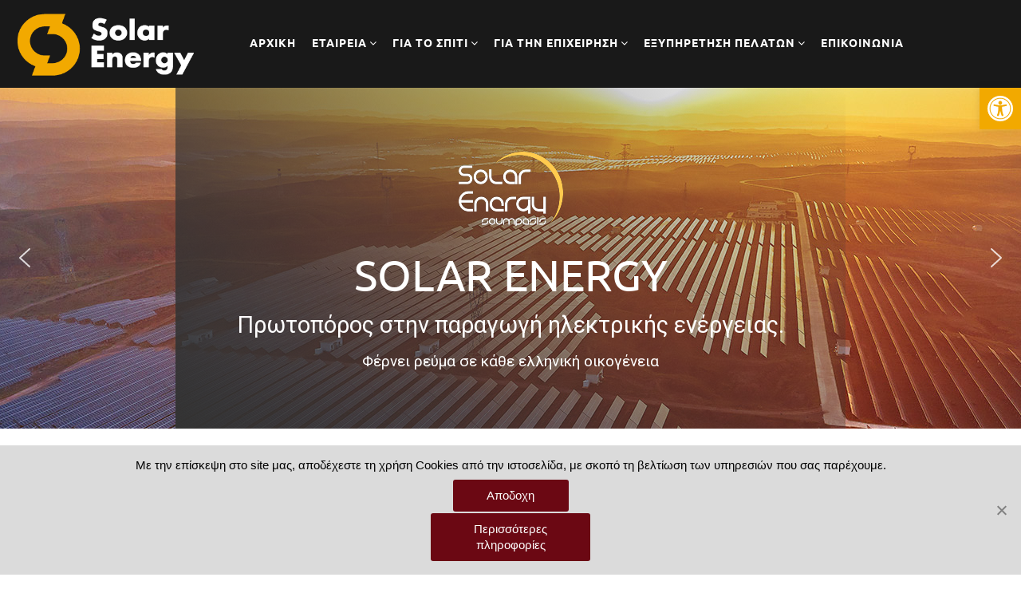

--- FILE ---
content_type: text/html; charset=UTF-8
request_url: https://www.senergy.gr/gia-tin-epixeirisi/mhniaia-xrewsh/
body_size: 26108
content:
<!DOCTYPE html>
<html xmlns="http://www.w3.org/1999/xhtml" xml:lang="el" lang="el">
<head>
	<!--<meta charset="UTF-8">-->

	<meta http-equiv="X-UA-Compatible" content="IE=edge" />
	<meta http-equiv="Content-type" content="text/html; charset=utf-8"  />
	<meta name="viewport" content="width=device-width, initial-scale=1, maximum-scale=1">
	<meta name="viewport" content="initial-scale=1.0"/>
	<link rel="profile" href="http://gmpg.org/xfn/11">
	<link rel="icon" type="image/x-icon" href="https://www.senergy.gr/wp-content/themes/solarenergy/images/favicon.png">
	<script>
			var ajaxurl = "https://www.senergy.gr/wp-admin/admin-ajax.php";
	</script>

	<!-- HTML5 shim and Respond.js for IE8 support of HTML5 elements and media queries -->
	<!--[if lt IE 9]>
      <script src="https://oss.maxcdn.com/html5shiv/3.7.2/html5shiv.min.js"></script>
      <script src="https://oss.maxcdn.com/respond/1.4.2/respond.min.js"></script>
    <![endif]-->
	<title>Μηνιαία Χρέωση &#8211; Solar Energy</title>
<meta name='robots' content='max-image-preview:large' />
	<style>img:is([sizes="auto" i], [sizes^="auto," i]) { contain-intrinsic-size: 3000px 1500px }</style>
	<link rel='dns-prefetch' href='//fonts.googleapis.com' />
<link rel="alternate" type="application/rss+xml" title="Solar Energy &raquo; Feed" href="https://www.senergy.gr/feed/" />
<link rel="alternate" type="application/rss+xml" title="Solar Energy &raquo; Comments Feed" href="https://www.senergy.gr/comments/feed/" />
<script>
window._wpemojiSettings = {"baseUrl":"https:\/\/s.w.org\/images\/core\/emoji\/16.0.1\/72x72\/","ext":".png","svgUrl":"https:\/\/s.w.org\/images\/core\/emoji\/16.0.1\/svg\/","svgExt":".svg","source":{"concatemoji":"https:\/\/www.senergy.gr\/wp-includes\/js\/wp-emoji-release.min.js?ver=6.8.2"}};
/*! This file is auto-generated */
!function(s,n){var o,i,e;function c(e){try{var t={supportTests:e,timestamp:(new Date).valueOf()};sessionStorage.setItem(o,JSON.stringify(t))}catch(e){}}function p(e,t,n){e.clearRect(0,0,e.canvas.width,e.canvas.height),e.fillText(t,0,0);var t=new Uint32Array(e.getImageData(0,0,e.canvas.width,e.canvas.height).data),a=(e.clearRect(0,0,e.canvas.width,e.canvas.height),e.fillText(n,0,0),new Uint32Array(e.getImageData(0,0,e.canvas.width,e.canvas.height).data));return t.every(function(e,t){return e===a[t]})}function u(e,t){e.clearRect(0,0,e.canvas.width,e.canvas.height),e.fillText(t,0,0);for(var n=e.getImageData(16,16,1,1),a=0;a<n.data.length;a++)if(0!==n.data[a])return!1;return!0}function f(e,t,n,a){switch(t){case"flag":return n(e,"\ud83c\udff3\ufe0f\u200d\u26a7\ufe0f","\ud83c\udff3\ufe0f\u200b\u26a7\ufe0f")?!1:!n(e,"\ud83c\udde8\ud83c\uddf6","\ud83c\udde8\u200b\ud83c\uddf6")&&!n(e,"\ud83c\udff4\udb40\udc67\udb40\udc62\udb40\udc65\udb40\udc6e\udb40\udc67\udb40\udc7f","\ud83c\udff4\u200b\udb40\udc67\u200b\udb40\udc62\u200b\udb40\udc65\u200b\udb40\udc6e\u200b\udb40\udc67\u200b\udb40\udc7f");case"emoji":return!a(e,"\ud83e\udedf")}return!1}function g(e,t,n,a){var r="undefined"!=typeof WorkerGlobalScope&&self instanceof WorkerGlobalScope?new OffscreenCanvas(300,150):s.createElement("canvas"),o=r.getContext("2d",{willReadFrequently:!0}),i=(o.textBaseline="top",o.font="600 32px Arial",{});return e.forEach(function(e){i[e]=t(o,e,n,a)}),i}function t(e){var t=s.createElement("script");t.src=e,t.defer=!0,s.head.appendChild(t)}"undefined"!=typeof Promise&&(o="wpEmojiSettingsSupports",i=["flag","emoji"],n.supports={everything:!0,everythingExceptFlag:!0},e=new Promise(function(e){s.addEventListener("DOMContentLoaded",e,{once:!0})}),new Promise(function(t){var n=function(){try{var e=JSON.parse(sessionStorage.getItem(o));if("object"==typeof e&&"number"==typeof e.timestamp&&(new Date).valueOf()<e.timestamp+604800&&"object"==typeof e.supportTests)return e.supportTests}catch(e){}return null}();if(!n){if("undefined"!=typeof Worker&&"undefined"!=typeof OffscreenCanvas&&"undefined"!=typeof URL&&URL.createObjectURL&&"undefined"!=typeof Blob)try{var e="postMessage("+g.toString()+"("+[JSON.stringify(i),f.toString(),p.toString(),u.toString()].join(",")+"));",a=new Blob([e],{type:"text/javascript"}),r=new Worker(URL.createObjectURL(a),{name:"wpTestEmojiSupports"});return void(r.onmessage=function(e){c(n=e.data),r.terminate(),t(n)})}catch(e){}c(n=g(i,f,p,u))}t(n)}).then(function(e){for(var t in e)n.supports[t]=e[t],n.supports.everything=n.supports.everything&&n.supports[t],"flag"!==t&&(n.supports.everythingExceptFlag=n.supports.everythingExceptFlag&&n.supports[t]);n.supports.everythingExceptFlag=n.supports.everythingExceptFlag&&!n.supports.flag,n.DOMReady=!1,n.readyCallback=function(){n.DOMReady=!0}}).then(function(){return e}).then(function(){var e;n.supports.everything||(n.readyCallback(),(e=n.source||{}).concatemoji?t(e.concatemoji):e.wpemoji&&e.twemoji&&(t(e.twemoji),t(e.wpemoji)))}))}((window,document),window._wpemojiSettings);
</script>
<style id='wp-emoji-styles-inline-css'>

	img.wp-smiley, img.emoji {
		display: inline !important;
		border: none !important;
		box-shadow: none !important;
		height: 1em !important;
		width: 1em !important;
		margin: 0 0.07em !important;
		vertical-align: -0.1em !important;
		background: none !important;
		padding: 0 !important;
	}
</style>
<link rel='stylesheet' id='wp-block-library-css' href='https://www.senergy.gr/wp-includes/css/dist/block-library/style.min.css?ver=6.8.2' media='all' />
<style id='classic-theme-styles-inline-css'>
/*! This file is auto-generated */
.wp-block-button__link{color:#fff;background-color:#32373c;border-radius:9999px;box-shadow:none;text-decoration:none;padding:calc(.667em + 2px) calc(1.333em + 2px);font-size:1.125em}.wp-block-file__button{background:#32373c;color:#fff;text-decoration:none}
</style>
<style id='global-styles-inline-css'>
:root{--wp--preset--aspect-ratio--square: 1;--wp--preset--aspect-ratio--4-3: 4/3;--wp--preset--aspect-ratio--3-4: 3/4;--wp--preset--aspect-ratio--3-2: 3/2;--wp--preset--aspect-ratio--2-3: 2/3;--wp--preset--aspect-ratio--16-9: 16/9;--wp--preset--aspect-ratio--9-16: 9/16;--wp--preset--color--black: #000000;--wp--preset--color--cyan-bluish-gray: #abb8c3;--wp--preset--color--white: #ffffff;--wp--preset--color--pale-pink: #f78da7;--wp--preset--color--vivid-red: #cf2e2e;--wp--preset--color--luminous-vivid-orange: #ff6900;--wp--preset--color--luminous-vivid-amber: #fcb900;--wp--preset--color--light-green-cyan: #7bdcb5;--wp--preset--color--vivid-green-cyan: #00d084;--wp--preset--color--pale-cyan-blue: #8ed1fc;--wp--preset--color--vivid-cyan-blue: #0693e3;--wp--preset--color--vivid-purple: #9b51e0;--wp--preset--gradient--vivid-cyan-blue-to-vivid-purple: linear-gradient(135deg,rgba(6,147,227,1) 0%,rgb(155,81,224) 100%);--wp--preset--gradient--light-green-cyan-to-vivid-green-cyan: linear-gradient(135deg,rgb(122,220,180) 0%,rgb(0,208,130) 100%);--wp--preset--gradient--luminous-vivid-amber-to-luminous-vivid-orange: linear-gradient(135deg,rgba(252,185,0,1) 0%,rgba(255,105,0,1) 100%);--wp--preset--gradient--luminous-vivid-orange-to-vivid-red: linear-gradient(135deg,rgba(255,105,0,1) 0%,rgb(207,46,46) 100%);--wp--preset--gradient--very-light-gray-to-cyan-bluish-gray: linear-gradient(135deg,rgb(238,238,238) 0%,rgb(169,184,195) 100%);--wp--preset--gradient--cool-to-warm-spectrum: linear-gradient(135deg,rgb(74,234,220) 0%,rgb(151,120,209) 20%,rgb(207,42,186) 40%,rgb(238,44,130) 60%,rgb(251,105,98) 80%,rgb(254,248,76) 100%);--wp--preset--gradient--blush-light-purple: linear-gradient(135deg,rgb(255,206,236) 0%,rgb(152,150,240) 100%);--wp--preset--gradient--blush-bordeaux: linear-gradient(135deg,rgb(254,205,165) 0%,rgb(254,45,45) 50%,rgb(107,0,62) 100%);--wp--preset--gradient--luminous-dusk: linear-gradient(135deg,rgb(255,203,112) 0%,rgb(199,81,192) 50%,rgb(65,88,208) 100%);--wp--preset--gradient--pale-ocean: linear-gradient(135deg,rgb(255,245,203) 0%,rgb(182,227,212) 50%,rgb(51,167,181) 100%);--wp--preset--gradient--electric-grass: linear-gradient(135deg,rgb(202,248,128) 0%,rgb(113,206,126) 100%);--wp--preset--gradient--midnight: linear-gradient(135deg,rgb(2,3,129) 0%,rgb(40,116,252) 100%);--wp--preset--font-size--small: 13px;--wp--preset--font-size--medium: 20px;--wp--preset--font-size--large: 36px;--wp--preset--font-size--x-large: 42px;--wp--preset--spacing--20: 0.44rem;--wp--preset--spacing--30: 0.67rem;--wp--preset--spacing--40: 1rem;--wp--preset--spacing--50: 1.5rem;--wp--preset--spacing--60: 2.25rem;--wp--preset--spacing--70: 3.38rem;--wp--preset--spacing--80: 5.06rem;--wp--preset--shadow--natural: 6px 6px 9px rgba(0, 0, 0, 0.2);--wp--preset--shadow--deep: 12px 12px 50px rgba(0, 0, 0, 0.4);--wp--preset--shadow--sharp: 6px 6px 0px rgba(0, 0, 0, 0.2);--wp--preset--shadow--outlined: 6px 6px 0px -3px rgba(255, 255, 255, 1), 6px 6px rgba(0, 0, 0, 1);--wp--preset--shadow--crisp: 6px 6px 0px rgba(0, 0, 0, 1);}:where(.is-layout-flex){gap: 0.5em;}:where(.is-layout-grid){gap: 0.5em;}body .is-layout-flex{display: flex;}.is-layout-flex{flex-wrap: wrap;align-items: center;}.is-layout-flex > :is(*, div){margin: 0;}body .is-layout-grid{display: grid;}.is-layout-grid > :is(*, div){margin: 0;}:where(.wp-block-columns.is-layout-flex){gap: 2em;}:where(.wp-block-columns.is-layout-grid){gap: 2em;}:where(.wp-block-post-template.is-layout-flex){gap: 1.25em;}:where(.wp-block-post-template.is-layout-grid){gap: 1.25em;}.has-black-color{color: var(--wp--preset--color--black) !important;}.has-cyan-bluish-gray-color{color: var(--wp--preset--color--cyan-bluish-gray) !important;}.has-white-color{color: var(--wp--preset--color--white) !important;}.has-pale-pink-color{color: var(--wp--preset--color--pale-pink) !important;}.has-vivid-red-color{color: var(--wp--preset--color--vivid-red) !important;}.has-luminous-vivid-orange-color{color: var(--wp--preset--color--luminous-vivid-orange) !important;}.has-luminous-vivid-amber-color{color: var(--wp--preset--color--luminous-vivid-amber) !important;}.has-light-green-cyan-color{color: var(--wp--preset--color--light-green-cyan) !important;}.has-vivid-green-cyan-color{color: var(--wp--preset--color--vivid-green-cyan) !important;}.has-pale-cyan-blue-color{color: var(--wp--preset--color--pale-cyan-blue) !important;}.has-vivid-cyan-blue-color{color: var(--wp--preset--color--vivid-cyan-blue) !important;}.has-vivid-purple-color{color: var(--wp--preset--color--vivid-purple) !important;}.has-black-background-color{background-color: var(--wp--preset--color--black) !important;}.has-cyan-bluish-gray-background-color{background-color: var(--wp--preset--color--cyan-bluish-gray) !important;}.has-white-background-color{background-color: var(--wp--preset--color--white) !important;}.has-pale-pink-background-color{background-color: var(--wp--preset--color--pale-pink) !important;}.has-vivid-red-background-color{background-color: var(--wp--preset--color--vivid-red) !important;}.has-luminous-vivid-orange-background-color{background-color: var(--wp--preset--color--luminous-vivid-orange) !important;}.has-luminous-vivid-amber-background-color{background-color: var(--wp--preset--color--luminous-vivid-amber) !important;}.has-light-green-cyan-background-color{background-color: var(--wp--preset--color--light-green-cyan) !important;}.has-vivid-green-cyan-background-color{background-color: var(--wp--preset--color--vivid-green-cyan) !important;}.has-pale-cyan-blue-background-color{background-color: var(--wp--preset--color--pale-cyan-blue) !important;}.has-vivid-cyan-blue-background-color{background-color: var(--wp--preset--color--vivid-cyan-blue) !important;}.has-vivid-purple-background-color{background-color: var(--wp--preset--color--vivid-purple) !important;}.has-black-border-color{border-color: var(--wp--preset--color--black) !important;}.has-cyan-bluish-gray-border-color{border-color: var(--wp--preset--color--cyan-bluish-gray) !important;}.has-white-border-color{border-color: var(--wp--preset--color--white) !important;}.has-pale-pink-border-color{border-color: var(--wp--preset--color--pale-pink) !important;}.has-vivid-red-border-color{border-color: var(--wp--preset--color--vivid-red) !important;}.has-luminous-vivid-orange-border-color{border-color: var(--wp--preset--color--luminous-vivid-orange) !important;}.has-luminous-vivid-amber-border-color{border-color: var(--wp--preset--color--luminous-vivid-amber) !important;}.has-light-green-cyan-border-color{border-color: var(--wp--preset--color--light-green-cyan) !important;}.has-vivid-green-cyan-border-color{border-color: var(--wp--preset--color--vivid-green-cyan) !important;}.has-pale-cyan-blue-border-color{border-color: var(--wp--preset--color--pale-cyan-blue) !important;}.has-vivid-cyan-blue-border-color{border-color: var(--wp--preset--color--vivid-cyan-blue) !important;}.has-vivid-purple-border-color{border-color: var(--wp--preset--color--vivid-purple) !important;}.has-vivid-cyan-blue-to-vivid-purple-gradient-background{background: var(--wp--preset--gradient--vivid-cyan-blue-to-vivid-purple) !important;}.has-light-green-cyan-to-vivid-green-cyan-gradient-background{background: var(--wp--preset--gradient--light-green-cyan-to-vivid-green-cyan) !important;}.has-luminous-vivid-amber-to-luminous-vivid-orange-gradient-background{background: var(--wp--preset--gradient--luminous-vivid-amber-to-luminous-vivid-orange) !important;}.has-luminous-vivid-orange-to-vivid-red-gradient-background{background: var(--wp--preset--gradient--luminous-vivid-orange-to-vivid-red) !important;}.has-very-light-gray-to-cyan-bluish-gray-gradient-background{background: var(--wp--preset--gradient--very-light-gray-to-cyan-bluish-gray) !important;}.has-cool-to-warm-spectrum-gradient-background{background: var(--wp--preset--gradient--cool-to-warm-spectrum) !important;}.has-blush-light-purple-gradient-background{background: var(--wp--preset--gradient--blush-light-purple) !important;}.has-blush-bordeaux-gradient-background{background: var(--wp--preset--gradient--blush-bordeaux) !important;}.has-luminous-dusk-gradient-background{background: var(--wp--preset--gradient--luminous-dusk) !important;}.has-pale-ocean-gradient-background{background: var(--wp--preset--gradient--pale-ocean) !important;}.has-electric-grass-gradient-background{background: var(--wp--preset--gradient--electric-grass) !important;}.has-midnight-gradient-background{background: var(--wp--preset--gradient--midnight) !important;}.has-small-font-size{font-size: var(--wp--preset--font-size--small) !important;}.has-medium-font-size{font-size: var(--wp--preset--font-size--medium) !important;}.has-large-font-size{font-size: var(--wp--preset--font-size--large) !important;}.has-x-large-font-size{font-size: var(--wp--preset--font-size--x-large) !important;}
:where(.wp-block-post-template.is-layout-flex){gap: 1.25em;}:where(.wp-block-post-template.is-layout-grid){gap: 1.25em;}
:where(.wp-block-columns.is-layout-flex){gap: 2em;}:where(.wp-block-columns.is-layout-grid){gap: 2em;}
:root :where(.wp-block-pullquote){font-size: 1.5em;line-height: 1.6;}
</style>
<link rel='stylesheet' id='contact-form-7-css' href='https://www.senergy.gr/wp-content/plugins/contact-form-7/includes/css/styles.css?ver=6.0.6' media='all' />
<link rel='stylesheet' id='cookie-notice-front-css' href='https://www.senergy.gr/wp-content/plugins/cookie-notice/css/front.min.css?ver=2.5.6' media='all' />
<link rel='stylesheet' id='pojo-a11y-css' href='https://www.senergy.gr/wp-content/plugins/pojo-accessibility/modules/legacy/assets/css/style.min.css?ver=1.0.0' media='all' />
<link rel='stylesheet' id='bootstrap-css-css' href='https://www.senergy.gr/wp-content/themes/solarenergy/assets/css/bootstrap.min.css?ver=1768469717' media='all' />
<link rel='stylesheet' id='font-awesome4-css-css' href='https://www.senergy.gr/wp-content/themes/solarenergy/assets/font-awesome/css/font-awesome.min.css?ver=1768469717' media='all' />
<link rel='stylesheet' id='hamburgers-css-css' href='https://www.senergy.gr/wp-content/themes/solarenergy/assets/css/hamburgers.min.css?ver=1768469717' media='all' />
<link rel='stylesheet' id='smart_wizard-css' href='https://www.senergy.gr/wp-content/themes/solarenergy/assets/SmartWizard-master/dist/css/smart_wizard.min.css?ver=1768469717' media='all' />
<link rel='stylesheet' id='smart_wizard_theme_circles-css' href='https://www.senergy.gr/wp-content/themes/solarenergy/assets/SmartWizard-master/dist/css/smart_wizard_theme_circles.min.css?ver=1768469717' media='all' />
<link rel='stylesheet' id='smart_wizard_theme_arrows-css' href='https://www.senergy.gr/wp-content/themes/solarenergy/assets/SmartWizard-master/dist/css/smart_wizard_theme_arrows.min.css?ver=1768469717' media='all' />
<link rel='stylesheet' id='smart_wizard_theme_dots-css' href='https://www.senergy.gr/wp-content/themes/solarenergy/assets/SmartWizard-master/dist/css/smart_wizard_theme_dots.min.css?ver=1768469717' media='all' />
<link rel='stylesheet' id='parsley-css-css' href='https://www.senergy.gr/wp-content/themes/solarenergy/assets/Parsley/src/parsley.css?ver=1768469717' media='all' />
<link rel='stylesheet' id='yellow-css' href='https://www.senergy.gr/wp-content/themes/solarenergy/assets/icheck/skins/flat/yellow.css?ver=1768469717' media='all' />
<link rel='stylesheet' id='style-css' href='https://www.senergy.gr/wp-content/themes/solarenergy/style.css?ver=1768469717' media='all' />
<link rel='stylesheet' id='custom-css' href='https://www.senergy.gr/wp-content/themes/solarenergy/custom.css?ver=1768469717' media='all' />
<link rel='stylesheet' id='responsive-css' href='https://www.senergy.gr/wp-content/themes/solarenergy/assets/css/responsive.css?ver=1768469717' media='all' />
<link rel='stylesheet' id='custom-google-fonts-css' href='https://fonts.googleapis.com/css?family=Open+Sans%3A300%2C300i%2C400%2C400i%2C600%2C600i%2C700%2C700i%2C800%2C800i%7CUbuntu%3A300%2C300i%2C400%2C400i%2C500%2C500i%2C700%2C700i&#038;ver=6.8.2' media='all' />
<link rel='stylesheet' id='popup-maker-site-css' href='//www.senergy.gr/wp-content/uploads/pum/pum-site-styles.css?generated=1748252976&#038;ver=1.20.4' media='all' />
<link rel="stylesheet" type="text/css" href="https://www.senergy.gr/wp-content/plugins/smart-slider-3/Public/SmartSlider3/Application/Frontend/Assets/dist/smartslider.min.css?ver=c9342566" media="all">
<link rel="stylesheet" type="text/css" href="https://fonts.googleapis.com/css?display=swap&amp;family=Roboto%3A300%2C400" media="all">
<style data-related="n2-ss-15">div#n2-ss-15 .n2-ss-slider-1{display:grid;position:relative;}div#n2-ss-15 .n2-ss-slider-2{display:grid;position:relative;overflow:hidden;padding:0px 0px 0px 0px;border:0px solid RGBA(62,62,62,1);border-radius:0px;background-clip:padding-box;background-repeat:repeat;background-position:50% 50%;background-size:cover;background-attachment:scroll;z-index:1;}div#n2-ss-15:not(.n2-ss-loaded) .n2-ss-slider-2{background-image:none !important;}div#n2-ss-15 .n2-ss-slider-3{display:grid;grid-template-areas:'cover';position:relative;overflow:hidden;z-index:10;}div#n2-ss-15 .n2-ss-slider-3 > *{grid-area:cover;}div#n2-ss-15 .n2-ss-slide-backgrounds,div#n2-ss-15 .n2-ss-slider-3 > .n2-ss-divider{position:relative;}div#n2-ss-15 .n2-ss-slide-backgrounds{z-index:10;}div#n2-ss-15 .n2-ss-slide-backgrounds > *{overflow:hidden;}div#n2-ss-15 .n2-ss-slide-background{transform:translateX(-100000px);}div#n2-ss-15 .n2-ss-slider-4{place-self:center;position:relative;width:100%;height:100%;z-index:20;display:grid;grid-template-areas:'slide';}div#n2-ss-15 .n2-ss-slider-4 > *{grid-area:slide;}div#n2-ss-15.n2-ss-full-page--constrain-ratio .n2-ss-slider-4{height:auto;}div#n2-ss-15 .n2-ss-slide{display:grid;place-items:center;grid-auto-columns:100%;position:relative;z-index:20;-webkit-backface-visibility:hidden;transform:translateX(-100000px);}div#n2-ss-15 .n2-ss-slide{perspective:1500px;}div#n2-ss-15 .n2-ss-slide-active{z-index:21;}.n2-ss-background-animation{position:absolute;top:0;left:0;width:100%;height:100%;z-index:3;}div#n2-ss-15 .n2-ss-background-animation{position:absolute;top:0;left:0;width:100%;height:100%;z-index:3;}div#n2-ss-15 .n2-ss-background-animation .n2-ss-slide-background{z-index:auto;}div#n2-ss-15 .n2-bganim-side{position:absolute;left:0;top:0;overflow:hidden;background:RGBA(51,51,51,1);}div#n2-ss-15 .n2-bganim-tile-overlay-colored{z-index:100000;background:RGBA(51,51,51,1);}div#n2-ss-15 .nextend-arrow{cursor:pointer;overflow:hidden;line-height:0 !important;z-index:18;-webkit-user-select:none;}div#n2-ss-15 .nextend-arrow img{position:relative;display:block;}div#n2-ss-15 .nextend-arrow img.n2-arrow-hover-img{display:none;}div#n2-ss-15 .nextend-arrow:FOCUS img.n2-arrow-hover-img,div#n2-ss-15 .nextend-arrow:HOVER img.n2-arrow-hover-img{display:inline;}div#n2-ss-15 .nextend-arrow:FOCUS img.n2-arrow-normal-img,div#n2-ss-15 .nextend-arrow:HOVER img.n2-arrow-normal-img{display:none;}div#n2-ss-15 .nextend-arrow-animated{overflow:hidden;}div#n2-ss-15 .nextend-arrow-animated > div{position:relative;}div#n2-ss-15 .nextend-arrow-animated .n2-active{position:absolute;}div#n2-ss-15 .nextend-arrow-animated-fade{transition:background 0.3s, opacity 0.4s;}div#n2-ss-15 .nextend-arrow-animated-horizontal > div{transition:all 0.4s;transform:none;}div#n2-ss-15 .nextend-arrow-animated-horizontal .n2-active{top:0;}div#n2-ss-15 .nextend-arrow-previous.nextend-arrow-animated-horizontal .n2-active{left:100%;}div#n2-ss-15 .nextend-arrow-next.nextend-arrow-animated-horizontal .n2-active{right:100%;}div#n2-ss-15 .nextend-arrow-previous.nextend-arrow-animated-horizontal:HOVER > div,div#n2-ss-15 .nextend-arrow-previous.nextend-arrow-animated-horizontal:FOCUS > div{transform:translateX(-100%);}div#n2-ss-15 .nextend-arrow-next.nextend-arrow-animated-horizontal:HOVER > div,div#n2-ss-15 .nextend-arrow-next.nextend-arrow-animated-horizontal:FOCUS > div{transform:translateX(100%);}div#n2-ss-15 .nextend-arrow-animated-vertical > div{transition:all 0.4s;transform:none;}div#n2-ss-15 .nextend-arrow-animated-vertical .n2-active{left:0;}div#n2-ss-15 .nextend-arrow-previous.nextend-arrow-animated-vertical .n2-active{top:100%;}div#n2-ss-15 .nextend-arrow-next.nextend-arrow-animated-vertical .n2-active{bottom:100%;}div#n2-ss-15 .nextend-arrow-previous.nextend-arrow-animated-vertical:HOVER > div,div#n2-ss-15 .nextend-arrow-previous.nextend-arrow-animated-vertical:FOCUS > div{transform:translateY(-100%);}div#n2-ss-15 .nextend-arrow-next.nextend-arrow-animated-vertical:HOVER > div,div#n2-ss-15 .nextend-arrow-next.nextend-arrow-animated-vertical:FOCUS > div{transform:translateY(100%);}div#n2-ss-15 .n-uc-1e042ecb6aac2-inner{--n2bggradient:linear-gradient(45deg, RGBA(51,51,51,1) 0%,RGBA(0,0,0,0) 100%);}div#n2-ss-15 .n2-font-731156a5fb98e8dc955c42b6dc52d231-hover{font-family: 'ubunturegular';color: #ffffff;font-size:343.75%;text-shadow: none;line-height: 1.5;font-weight: normal;font-style: normal;text-decoration: none;text-align: center;letter-spacing: normal;word-spacing: normal;text-transform: none;font-weight: 400;}div#n2-ss-15 .n2-style-81dcf7e5e5b1d4a511fe5e13a50cd852-heading{background: RGBA(0,0,0,0);opacity:1;padding:0px 0px 0px 0px ;box-shadow: none;border: 0px solid RGBA(0,0,0,1);border-radius:0px;}div#n2-ss-15 .n2-font-7cf3e8476263e5ef864b4c448bd0d600-paragraph{font-family: 'Roboto','Arial';color: #ffffff;font-size:218.75%;text-shadow: none;line-height: 1.5;font-weight: normal;font-style: normal;text-decoration: none;text-align: center;letter-spacing: normal;word-spacing: normal;text-transform: none;font-weight: 400;}div#n2-ss-15 .n2-font-7cf3e8476263e5ef864b4c448bd0d600-paragraph a, div#n2-ss-15 .n2-font-7cf3e8476263e5ef864b4c448bd0d600-paragraph a:FOCUS{font-family: 'Roboto','Arial';color: #1890d7;font-size:100%;text-shadow: none;line-height: 1.5;font-weight: normal;font-style: normal;text-decoration: none;text-align: center;letter-spacing: normal;word-spacing: normal;text-transform: none;font-weight: 400;}div#n2-ss-15 .n2-font-7cf3e8476263e5ef864b4c448bd0d600-paragraph a:HOVER, div#n2-ss-15 .n2-font-7cf3e8476263e5ef864b4c448bd0d600-paragraph a:ACTIVE{font-family: 'Roboto','Arial';color: #1890d7;font-size:100%;text-shadow: none;line-height: 1.5;font-weight: normal;font-style: normal;text-decoration: none;text-align: center;letter-spacing: normal;word-spacing: normal;text-transform: none;font-weight: 400;}div#n2-ss-15 .n2-font-9a68bbd48fecdceab88f782e9a347ae3-paragraph{font-family: 'Roboto','Arial';color: #ffffff;font-size:181.25%;text-shadow: none;line-height: 1.5;font-weight: normal;font-style: normal;text-decoration: none;text-align: center;letter-spacing: normal;word-spacing: normal;text-transform: none;font-weight: 400;}div#n2-ss-15 .n2-font-9a68bbd48fecdceab88f782e9a347ae3-paragraph a, div#n2-ss-15 .n2-font-9a68bbd48fecdceab88f782e9a347ae3-paragraph a:FOCUS{font-family: 'Roboto','Arial';color: #1890d7;font-size:100%;text-shadow: none;line-height: 1.5;font-weight: normal;font-style: normal;text-decoration: none;text-align: center;letter-spacing: normal;word-spacing: normal;text-transform: none;font-weight: 400;}div#n2-ss-15 .n2-font-9a68bbd48fecdceab88f782e9a347ae3-paragraph a:HOVER, div#n2-ss-15 .n2-font-9a68bbd48fecdceab88f782e9a347ae3-paragraph a:ACTIVE{font-family: 'Roboto','Arial';color: #1890d7;font-size:100%;text-shadow: none;line-height: 1.5;font-weight: normal;font-style: normal;text-decoration: none;text-align: center;letter-spacing: normal;word-spacing: normal;text-transform: none;font-weight: 400;}div#n2-ss-15 .n2-font-339783c76792a655a867baddd64bfc9f-paragraph{font-family: 'Roboto','Arial';color: #ffffff;font-size:118.75%;text-shadow: none;line-height: 1.5;font-weight: normal;font-style: normal;text-decoration: none;text-align: center;letter-spacing: normal;word-spacing: normal;text-transform: none;font-weight: 400;}div#n2-ss-15 .n2-font-339783c76792a655a867baddd64bfc9f-paragraph a, div#n2-ss-15 .n2-font-339783c76792a655a867baddd64bfc9f-paragraph a:FOCUS{font-family: 'Roboto','Arial';color: #1890d7;font-size:100%;text-shadow: none;line-height: 1.5;font-weight: normal;font-style: normal;text-decoration: none;text-align: center;letter-spacing: normal;word-spacing: normal;text-transform: none;font-weight: 400;}div#n2-ss-15 .n2-font-339783c76792a655a867baddd64bfc9f-paragraph a:HOVER, div#n2-ss-15 .n2-font-339783c76792a655a867baddd64bfc9f-paragraph a:ACTIVE{font-family: 'Roboto','Arial';color: #1890d7;font-size:100%;text-shadow: none;line-height: 1.5;font-weight: normal;font-style: normal;text-decoration: none;text-align: center;letter-spacing: normal;word-spacing: normal;text-transform: none;font-weight: 400;}div#n2-ss-15 .n-uc-1e042ecb6aac2-inner{--n2bggradient:linear-gradient(45deg, RGBA(51,51,51,1) 0%,RGBA(0,0,0,0) 100%);}div#n2-ss-15 .n2-ss-slide-limiter{max-width:3000px;}div#n2-ss-15 .n-uc-UW2xV8GOWIz7{padding:0px 0px 0px 0px}div#n2-ss-15 .n-uc-1e042ecb6aac2-inner{padding:10px 10px 10px 10px;text-align:center;--ssselfalign:center;;justify-content:center}div#n2-ss-15 .n-uc-1e042ecb6aac2{max-width: 840px;align-self:center;}div#n2-ss-15 .n-uc-s0vI1G48Ongg{--margin-top:20px;--margin-right:20px;--margin-bottom:20px;--margin-left:20px;align-self:center;}div#n2-ss-15 .n-uc-LNSFsPGQoALO{max-width:900px}div#n2-ss-15 .n-uc-SCbTCtqRhqFm{--margin-top:10px;--margin-right:10px;--margin-bottom:10px;--margin-left:10px}div#n2-ss-15 .n-uc-FnMT0CYYLWa0{padding:0px 0px 0px 0px}div#n2-ss-15 .n-uc-1e042ecb6aac2-inner{padding:10px 10px 10px 10px;text-align:center;--ssselfalign:center;;justify-content:center}div#n2-ss-15 .n-uc-1e042ecb6aac2{max-width: 840px;align-self:center;}div#n2-ss-15 .n-uc-fNgZ7JYlB61G{--margin-top:20px;--margin-right:20px;--margin-bottom:20px;--margin-left:20px;align-self:center;}div#n2-ss-15 .n-uc-AQIQ5SvkPXik{max-width:900px}div#n2-ss-15 .n-uc-8lk2Ipuoh8hg{--margin-top:10px;--margin-right:10px;--margin-bottom:10px;--margin-left:10px}div#n2-ss-15 .nextend-arrow img{width: 32px}@media (min-width: 1200px){div#n2-ss-15 [data-hide-desktopportrait="1"]{display: none !important;}}@media (orientation: landscape) and (max-width: 1199px) and (min-width: 901px),(orientation: portrait) and (max-width: 1199px) and (min-width: 701px){div#n2-ss-15 .n-uc-s0vI1G48Ongg{--margin-top:20px;--margin-right:20px;--margin-bottom:20px;--margin-left:20px}div#n2-ss-15 .n-uc-SCbTCtqRhqFm{--margin-top:10px;--margin-right:10px;--margin-bottom:10px;--margin-left:10px}div#n2-ss-15 .n-uc-fNgZ7JYlB61G{--margin-top:20px;--margin-right:20px;--margin-bottom:20px;--margin-left:20px}div#n2-ss-15 .n-uc-8lk2Ipuoh8hg{--margin-top:10px;--margin-right:10px;--margin-bottom:10px;--margin-left:10px}div#n2-ss-15 [data-hide-tabletportrait="1"]{display: none !important;}}@media (orientation: landscape) and (max-width: 900px),(orientation: portrait) and (max-width: 700px){div#n2-ss-15 [data-hide-mobileportrait="1"]{display: none !important;}div#n2-ss-15 .nextend-arrow img{width: 16px}}</style>
<script>(function(){this._N2=this._N2||{_r:[],_d:[],r:function(){this._r.push(arguments)},d:function(){this._d.push(arguments)}}}).call(window);</script><script src="https://www.senergy.gr/wp-content/plugins/smart-slider-3/Public/SmartSlider3/Application/Frontend/Assets/dist/n2.min.js?ver=c9342566" defer async></script>
<script src="https://www.senergy.gr/wp-content/plugins/smart-slider-3/Public/SmartSlider3/Application/Frontend/Assets/dist/smartslider-frontend.min.js?ver=c9342566" defer async></script>
<script src="https://www.senergy.gr/wp-content/plugins/smart-slider-3/Public/SmartSlider3/Slider/SliderType/Simple/Assets/dist/ss-simple.min.js?ver=c9342566" defer async></script>
<script src="https://www.senergy.gr/wp-content/plugins/smart-slider-3/Public/SmartSlider3/Slider/SliderType/Simple/Assets/dist/smartslider-backgroundanimation.min.js?ver=c9342566" defer async></script>
<script src="https://www.senergy.gr/wp-content/plugins/smart-slider-3/Public/SmartSlider3/Widget/Arrow/ArrowImage/Assets/dist/w-arrow-image.min.js?ver=c9342566" defer async></script>
<script>_N2.r('documentReady',function(){_N2.r(["documentReady","smartslider-frontend","smartslider-backgroundanimation","SmartSliderWidgetArrowImage","ss-simple"],function(){new _N2.SmartSliderSimple('n2-ss-15',{"admin":false,"background.video.mobile":1,"loadingTime":2000,"alias":{"id":0,"smoothScroll":0,"slideSwitch":0,"scroll":1},"align":"normal","isDelayed":0,"responsive":{"mediaQueries":{"all":false,"desktopportrait":["(min-width: 1200px)"],"tabletportrait":["(orientation: landscape) and (max-width: 1199px) and (min-width: 901px)","(orientation: portrait) and (max-width: 1199px) and (min-width: 701px)"],"mobileportrait":["(orientation: landscape) and (max-width: 900px)","(orientation: portrait) and (max-width: 700px)"]},"base":{"slideOuterWidth":1200,"slideOuterHeight":400,"sliderWidth":1200,"sliderHeight":400,"slideWidth":1200,"slideHeight":400},"hideOn":{"desktopLandscape":false,"desktopPortrait":false,"tabletLandscape":false,"tabletPortrait":false,"mobileLandscape":false,"mobilePortrait":false},"onResizeEnabled":true,"type":"fullwidth","sliderHeightBasedOn":"real","focusUser":1,"focusEdge":"auto","breakpoints":[{"device":"tabletPortrait","type":"max-screen-width","portraitWidth":1199,"landscapeWidth":1199},{"device":"mobilePortrait","type":"max-screen-width","portraitWidth":700,"landscapeWidth":900}],"enabledDevices":{"desktopLandscape":0,"desktopPortrait":1,"tabletLandscape":0,"tabletPortrait":1,"mobileLandscape":0,"mobilePortrait":1},"sizes":{"desktopPortrait":{"width":1200,"height":400,"max":3000,"min":1200},"tabletPortrait":{"width":701,"height":233,"customHeight":false,"max":1199,"min":701},"mobilePortrait":{"width":320,"height":106,"customHeight":false,"max":900,"min":320}},"overflowHiddenPage":0,"focus":{"offsetTop":"#wpadminbar","offsetBottom":""}},"controls":{"mousewheel":0,"touch":"horizontal","keyboard":1,"blockCarouselInteraction":1},"playWhenVisible":1,"playWhenVisibleAt":0.5,"lazyLoad":0,"lazyLoadNeighbor":0,"blockrightclick":0,"maintainSession":0,"autoplay":{"enabled":1,"start":1,"duration":8000,"autoplayLoop":1,"allowReStart":0,"pause":{"click":1,"mouse":"0","mediaStarted":1},"resume":{"click":0,"mouse":0,"mediaEnded":1,"slidechanged":0},"interval":1,"intervalModifier":"loop","intervalSlide":"current"},"perspective":1500,"layerMode":{"playOnce":0,"playFirstLayer":1,"mode":"skippable","inAnimation":"mainInEnd"},"bgAnimations":{"global":0,"color":"RGBA(51,51,51,1)","speed":"normal","slides":[{"animation":[{"type":"GL","subType":"GLSL5","ease":"linear","tileDuration":0.6,"count":25,"delay":0.08,"invertX":0,"invertY":0,"allowedBackgroundModes":["fill"]}],"speed":"normal"},{"animation":[{"type":"GL","subType":"GLSL5","ease":"linear","tileDuration":0.6,"count":25,"delay":0.08,"invertX":0,"invertY":0,"allowedBackgroundModes":["fill"]}],"speed":"normal"}]},"mainanimation":{"type":"fade","duration":800,"delay":0,"ease":"easeOutQuad","shiftedBackgroundAnimation":0},"carousel":1,"initCallbacks":function(){new _N2.SmartSliderWidgetArrowImage(this)}})})});</script><script src="https://www.senergy.gr/wp-includes/js/jquery/jquery.min.js?ver=3.7.1" id="jquery-core-js"></script>
<script src="https://www.senergy.gr/wp-includes/js/jquery/jquery-migrate.min.js?ver=3.4.1" id="jquery-migrate-js"></script>
<link rel="https://api.w.org/" href="https://www.senergy.gr/wp-json/" /><link rel="alternate" title="JSON" type="application/json" href="https://www.senergy.gr/wp-json/wp/v2/pages/435" /><link rel="EditURI" type="application/rsd+xml" title="RSD" href="https://www.senergy.gr/xmlrpc.php?rsd" />
<meta name="generator" content="WordPress 6.8.2" />
<link rel="canonical" href="https://www.senergy.gr/gia-tin-epixeirisi/mhniaia-xrewsh/" />
<link rel='shortlink' href='https://www.senergy.gr/?p=435' />
<link rel="alternate" title="oEmbed (JSON)" type="application/json+oembed" href="https://www.senergy.gr/wp-json/oembed/1.0/embed?url=https%3A%2F%2Fwww.senergy.gr%2Fgia-tin-epixeirisi%2Fmhniaia-xrewsh%2F" />
<link rel="alternate" title="oEmbed (XML)" type="text/xml+oembed" href="https://www.senergy.gr/wp-json/oembed/1.0/embed?url=https%3A%2F%2Fwww.senergy.gr%2Fgia-tin-epixeirisi%2Fmhniaia-xrewsh%2F&#038;format=xml" />
<style>
#pojo-a11y-toolbar .pojo-a11y-toolbar-toggle a{ background-color: #f2a900;	color: #ffffff;}
#pojo-a11y-toolbar .pojo-a11y-toolbar-overlay, #pojo-a11y-toolbar .pojo-a11y-toolbar-overlay ul.pojo-a11y-toolbar-items.pojo-a11y-links{ border-color: #f2a900;}
body.pojo-a11y-focusable a:focus{ outline-style: solid !important;	outline-width: 1px !important;	outline-color: #FF0000 !important;}
#pojo-a11y-toolbar{ top: 110px !important;}
#pojo-a11y-toolbar .pojo-a11y-toolbar-overlay{ background-color: #ffffff;}
#pojo-a11y-toolbar .pojo-a11y-toolbar-overlay ul.pojo-a11y-toolbar-items li.pojo-a11y-toolbar-item a, #pojo-a11y-toolbar .pojo-a11y-toolbar-overlay p.pojo-a11y-toolbar-title{ color: #191919;}
#pojo-a11y-toolbar .pojo-a11y-toolbar-overlay ul.pojo-a11y-toolbar-items li.pojo-a11y-toolbar-item a.active{ background-color: #f2a900;	color: #ffffff;}
@media (max-width: 767px) { #pojo-a11y-toolbar { top: 75px !important; } }</style><link rel="icon" href="https://www.senergy.gr/wp-content/uploads/2025/09/cropped-solar-logo-rgb-32x32.png" sizes="32x32" />
<link rel="icon" href="https://www.senergy.gr/wp-content/uploads/2025/09/cropped-solar-logo-rgb-192x192.png" sizes="192x192" />
<link rel="apple-touch-icon" href="https://www.senergy.gr/wp-content/uploads/2025/09/cropped-solar-logo-rgb-180x180.png" />
<meta name="msapplication-TileImage" content="https://www.senergy.gr/wp-content/uploads/2025/09/cropped-solar-logo-rgb-270x270.png" />
</head>
<body>
<a id="button"></a>
<img class="hide" alt="Home" src="https://www.senergy.gr/wp-content/themes/solarenergy/images/home1.jpg">
<div id="container">
	<div id="header" class="fixed-header">
		<div class="site-header-main">
			<div class="page_head">
				<div class="header_container">
					<div id="logo" class="logo_container">
												<a href="https://www.senergy.gr" >
							<img class="" alt="Solar Energy" src="https://www.senergy.gr/wp-content/themes/solarenergy/images/logo.png">
						</a>
					</div>
					<div class="header_menu desktop_menu">
						<div class="menu-main-menu-container"><ul id="menu-main-menu" class="main-menu topMenu"><li id="menu-item-86" class="menu-item menu-item-type-post_type menu-item-object-page menu-item-home menu-item-86"><a href="https://www.senergy.gr/">ΑΡΧΙΚΗ</a></li>
<li id="menu-item-219" class="menu-item menu-item-type-custom menu-item-object-custom menu-item-has-children menu-item-219"><a href="#">ΕΤΑΙΡΕΙΑ</a>
<ul class="sub-menu">
	<li id="menu-item-72" class="menu-item menu-item-type-post_type menu-item-object-page menu-item-72"><a href="https://www.senergy.gr/etaireia/profile/">ΠΡΟΦΙΛ</a></li>
	<li id="menu-item-70" class="menu-item menu-item-type-post_type menu-item-object-page menu-item-70"><a href="https://www.senergy.gr/etaireia/orama/">ΟΡΑΜΑ</a></li>
	<li id="menu-item-164" class="menu-item menu-item-type-post_type menu-item-object-page menu-item-164"><a href="https://www.senergy.gr/etaireia/etairiki-koinoniki-eythini/">ΕΤΑΙΡΙΚΗ ΚΟΙΝΩΝΙΚΗ ΕΥΘΥΝΗ</a></li>
	<li id="menu-item-484" class="menu-item menu-item-type-custom menu-item-object-custom menu-item-484"><a href="https://www.senergy.gr/wp-content/uploads/2021/01/senergy-pshfiako-alma.pdf">&#8220;ΨΗΦΙΑΚΟ ΑΛΜΑ&#8221;</a></li>
	<li id="menu-item-485" class="menu-item menu-item-type-custom menu-item-object-custom menu-item-485"><a href="https://www.senergy.gr/wp-content/uploads/2023/10/SOLAR_antagonistikotita_web_EL.pdf">&#8220;ΕΡΓΑΛΕΙΟΘΗΚΗ ΑΝΤΑΓΩΝΙΣΤΙΚΟΤΗΤΑΣ&#8221;</a></li>
</ul>
</li>
<li id="menu-item-24" class="menu-item menu-item-type-post_type menu-item-object-page menu-item-has-children menu-item-24"><a href="https://www.senergy.gr/gia-to-spiti/">ΓΙΑ ΤΟ ΣΠΙΤΙ</a>
<ul class="sub-menu">
	<li id="menu-item-137" class="menu-item menu-item-type-post_type menu-item-object-page menu-item-137"><a href="https://www.senergy.gr/gia-to-spiti/oikiako-programma-s1/">ΟΙΚΙΑΚΟ S1</a></li>
	<li id="menu-item-136" class="menu-item menu-item-type-post_type menu-item-object-page menu-item-136"><a href="https://www.senergy.gr/gia-to-spiti/oikiako-programma-s1-plus/">ΟΙΚΙΑΚΟ S1+</a></li>
	<li id="menu-item-135" class="menu-item menu-item-type-post_type menu-item-object-page menu-item-135"><a href="https://www.senergy.gr/gia-to-spiti/oikiako-programma-s1n/">ΟΙΚΙΑΚΟ S1N</a></li>
	<li id="menu-item-499" class="menu-item menu-item-type-post_type menu-item-object-page menu-item-499"><a href="https://www.senergy.gr/gia-to-spiti/eidiko-timologio/">ΕΙΔΙΚΟ ΤΙΜΟΛΟΓΙΟ</a></li>
	<li id="menu-item-508" class="menu-item menu-item-type-post_type menu-item-object-page menu-item-508"><a href="https://www.senergy.gr/gia-to-spiti/oikiako-programma-fixed/">Οικιακό Πρόγραμμα FIXED</a></li>
	<li id="menu-item-441" class="menu-item menu-item-type-post_type menu-item-object-page menu-item-441"><a href="https://www.senergy.gr/gia-to-spiti/miniaia-xrewsi/">ΜΗΝΙΑΙΑ ΧΡΕΩΣΗ</a></li>
</ul>
</li>
<li id="menu-item-185" class="menu-item menu-item-type-post_type menu-item-object-page current-page-ancestor current-menu-ancestor current-menu-parent current-page-parent current_page_parent current_page_ancestor menu-item-has-children menu-item-185"><a href="https://www.senergy.gr/gia-tin-epixeirisi/">ΓΙΑ ΤΗΝ ΕΠΙΧΕΙΡΗΣΗ</a>
<ul class="sub-menu">
	<li id="menu-item-159" class="menu-item menu-item-type-post_type menu-item-object-page menu-item-159"><a href="https://www.senergy.gr/gia-tin-epixeirisi/epaggelmatiko-programma-s21/">ΕΠΑΓΓΕΛΜΑΤΙΚΟ S21</a></li>
	<li id="menu-item-158" class="menu-item menu-item-type-post_type menu-item-object-page menu-item-158"><a href="https://www.senergy.gr/gia-tin-epixeirisi/epaggelmatiko-programma-s21-plus/">ΕΠΑΓΓΕΛΜΑΤΙΚΟ  S21+</a></li>
	<li id="menu-item-157" class="menu-item menu-item-type-post_type menu-item-object-page menu-item-157"><a href="https://www.senergy.gr/gia-tin-epixeirisi/epaggelmatiko-programma-s22/">ΕΠΑΓΓΕΛΜΑΤΙΚΟ S22</a></li>
	<li id="menu-item-156" class="menu-item menu-item-type-post_type menu-item-object-page menu-item-156"><a href="https://www.senergy.gr/gia-tin-epixeirisi/epaggelmatiko-programma-s23/">ΕΠΑΓΓΕΛΜΑΤΙΚΟ S23</a></li>
	<li id="menu-item-145" class="menu-item menu-item-type-post_type menu-item-object-page menu-item-145"><a href="https://www.senergy.gr/gia-tin-epixeirisi/mesi-tasi/">ΜΕΣH ΤΑΣΗ</a></li>
	<li id="menu-item-503" class="menu-item menu-item-type-post_type menu-item-object-page menu-item-503"><a href="https://www.senergy.gr/gia-tin-epixeirisi/eidiko-timologio/">ΕΙΔΙΚΟ ΤΙΜΟΛΟΓΙΟ</a></li>
	<li id="menu-item-507" class="menu-item menu-item-type-post_type menu-item-object-page menu-item-507"><a href="https://www.senergy.gr/gia-tin-epixeirisi/epaggelmatiko-programma-fixed/">Επαγγελματικό Πρόγραμμα FIXED</a></li>
	<li id="menu-item-440" class="menu-item menu-item-type-post_type menu-item-object-page current-menu-item page_item page-item-435 current_page_item menu-item-440"><a href="https://www.senergy.gr/gia-tin-epixeirisi/mhniaia-xrewsh/" aria-current="page">ΜΗΝΙΑΙΑ ΧΡΕΩΣΗ</a></li>
</ul>
</li>
<li id="menu-item-250" class="menu-item menu-item-type-custom menu-item-object-custom menu-item-has-children menu-item-250"><a href="#">ΕΞΥΠΗΡΕΤΗΣΗ ΠΕΛΑΤΩΝ</a>
<ul class="sub-menu">
	<li id="menu-item-155" class="menu-item menu-item-type-post_type menu-item-object-page menu-item-155"><a href="https://www.senergy.gr/ginete-pelates-mas/">ΓΙΝΕΤΕ ΠΕΛΑΤΕΣ ΜΑΣ</a></li>
	<li id="menu-item-195" class="menu-item menu-item-type-post_type menu-item-object-page menu-item-195"><a href="https://www.senergy.gr/aparaitita-dikaiologitika/">ΑΠΑΡΑΙΤΗΤΑ ΔΙΚΑΙΟΛΟΓΗΤΙΚΑ</a></li>
	<li id="menu-item-152" class="menu-item menu-item-type-post_type menu-item-object-page menu-item-152"><a href="https://www.senergy.gr/xrisima-entypa/">ΧΡΗΣΙΜΑ ΕΝΤΥΠΑ</a></li>
	<li id="menu-item-168" class="menu-item menu-item-type-post_type menu-item-object-page menu-item-168"><a href="https://www.senergy.gr/syxnes-erotiseis/">ΣΥΧΝΕΣ ΕΡΩΤΗΣΕΙΣ</a></li>
	<li id="menu-item-22" class="menu-item menu-item-type-post_type menu-item-object-page menu-item-22"><a href="https://www.senergy.gr/protypa-logariasmon/">ΠΡΟΤΥΠΑ ΛΟΓΑΡΙΑΣΜΩΝ</a></li>
	<li id="menu-item-263" class="menu-item menu-item-type-post_type menu-item-object-page menu-item-263"><a href="https://www.senergy.gr/rythmizomenes-xrewseis/">ΡΥΘΜΙΖΟΜΕΝΕΣ ΧΡΕΩΣΕΙΣ</a></li>
	<li id="menu-item-206" class="menu-item menu-item-type-post_type menu-item-object-page menu-item-206"><a href="https://www.senergy.gr/tropoi-pliromis/">ΤΡΟΠΟΙ ΠΛΗΡΩΜΗΣ</a></li>
	<li id="menu-item-412" class="menu-item menu-item-type-post_type menu-item-object-page menu-item-412"><a href="https://www.senergy.gr/steilte-tin-endeixh-sas/">ΣΤΕΙΛΤΕ ΤΗΝ ΕΝΔΕΙΞΗ ΣΑΣ</a></li>
</ul>
</li>
<li id="menu-item-19" class="menu-item menu-item-type-post_type menu-item-object-page menu-item-19"><a href="https://www.senergy.gr/epikoinonia/">ΕΠΙΚΟΙΝΩΝΙΑ</a></li>
</ul></div>					</div>
					<div class="header_mobile mobile_menu">
						<div class="hamburger hamburger--spin menu_mobile" tabindex="0" aria-label="Menu" role="button">
						  <div class="hamburger-box">
							<div class="hamburger-inner"></div>
						  </div>
						</div>
					</div>
					<div class="main_menu_mobile">
						<div class="menu-main-menu-container"><ul id="menu-main-menu-1" class="mobile-menu"><li class="menu-item menu-item-type-post_type menu-item-object-page menu-item-home menu-item-86"><a href="https://www.senergy.gr/">ΑΡΧΙΚΗ</a></li>
<li class="menu-item menu-item-type-custom menu-item-object-custom menu-item-has-children menu-item-219"><a href="#">ΕΤΑΙΡΕΙΑ</a>
<ul class="sub-menu">
	<li class="menu-item menu-item-type-post_type menu-item-object-page menu-item-72"><a href="https://www.senergy.gr/etaireia/profile/">ΠΡΟΦΙΛ</a></li>
	<li class="menu-item menu-item-type-post_type menu-item-object-page menu-item-70"><a href="https://www.senergy.gr/etaireia/orama/">ΟΡΑΜΑ</a></li>
	<li class="menu-item menu-item-type-post_type menu-item-object-page menu-item-164"><a href="https://www.senergy.gr/etaireia/etairiki-koinoniki-eythini/">ΕΤΑΙΡΙΚΗ ΚΟΙΝΩΝΙΚΗ ΕΥΘΥΝΗ</a></li>
	<li class="menu-item menu-item-type-custom menu-item-object-custom menu-item-484"><a href="https://www.senergy.gr/wp-content/uploads/2021/01/senergy-pshfiako-alma.pdf">&#8220;ΨΗΦΙΑΚΟ ΑΛΜΑ&#8221;</a></li>
	<li class="menu-item menu-item-type-custom menu-item-object-custom menu-item-485"><a href="https://www.senergy.gr/wp-content/uploads/2023/10/SOLAR_antagonistikotita_web_EL.pdf">&#8220;ΕΡΓΑΛΕΙΟΘΗΚΗ ΑΝΤΑΓΩΝΙΣΤΙΚΟΤΗΤΑΣ&#8221;</a></li>
</ul>
</li>
<li class="menu-item menu-item-type-post_type menu-item-object-page menu-item-has-children menu-item-24"><a href="https://www.senergy.gr/gia-to-spiti/">ΓΙΑ ΤΟ ΣΠΙΤΙ</a>
<ul class="sub-menu">
	<li class="menu-item menu-item-type-post_type menu-item-object-page menu-item-137"><a href="https://www.senergy.gr/gia-to-spiti/oikiako-programma-s1/">ΟΙΚΙΑΚΟ S1</a></li>
	<li class="menu-item menu-item-type-post_type menu-item-object-page menu-item-136"><a href="https://www.senergy.gr/gia-to-spiti/oikiako-programma-s1-plus/">ΟΙΚΙΑΚΟ S1+</a></li>
	<li class="menu-item menu-item-type-post_type menu-item-object-page menu-item-135"><a href="https://www.senergy.gr/gia-to-spiti/oikiako-programma-s1n/">ΟΙΚΙΑΚΟ S1N</a></li>
	<li class="menu-item menu-item-type-post_type menu-item-object-page menu-item-499"><a href="https://www.senergy.gr/gia-to-spiti/eidiko-timologio/">ΕΙΔΙΚΟ ΤΙΜΟΛΟΓΙΟ</a></li>
	<li class="menu-item menu-item-type-post_type menu-item-object-page menu-item-508"><a href="https://www.senergy.gr/gia-to-spiti/oikiako-programma-fixed/">Οικιακό Πρόγραμμα FIXED</a></li>
	<li class="menu-item menu-item-type-post_type menu-item-object-page menu-item-441"><a href="https://www.senergy.gr/gia-to-spiti/miniaia-xrewsi/">ΜΗΝΙΑΙΑ ΧΡΕΩΣΗ</a></li>
</ul>
</li>
<li class="menu-item menu-item-type-post_type menu-item-object-page current-page-ancestor current-menu-ancestor current-menu-parent current-page-parent current_page_parent current_page_ancestor menu-item-has-children menu-item-185"><a href="https://www.senergy.gr/gia-tin-epixeirisi/">ΓΙΑ ΤΗΝ ΕΠΙΧΕΙΡΗΣΗ</a>
<ul class="sub-menu">
	<li class="menu-item menu-item-type-post_type menu-item-object-page menu-item-159"><a href="https://www.senergy.gr/gia-tin-epixeirisi/epaggelmatiko-programma-s21/">ΕΠΑΓΓΕΛΜΑΤΙΚΟ S21</a></li>
	<li class="menu-item menu-item-type-post_type menu-item-object-page menu-item-158"><a href="https://www.senergy.gr/gia-tin-epixeirisi/epaggelmatiko-programma-s21-plus/">ΕΠΑΓΓΕΛΜΑΤΙΚΟ  S21+</a></li>
	<li class="menu-item menu-item-type-post_type menu-item-object-page menu-item-157"><a href="https://www.senergy.gr/gia-tin-epixeirisi/epaggelmatiko-programma-s22/">ΕΠΑΓΓΕΛΜΑΤΙΚΟ S22</a></li>
	<li class="menu-item menu-item-type-post_type menu-item-object-page menu-item-156"><a href="https://www.senergy.gr/gia-tin-epixeirisi/epaggelmatiko-programma-s23/">ΕΠΑΓΓΕΛΜΑΤΙΚΟ S23</a></li>
	<li class="menu-item menu-item-type-post_type menu-item-object-page menu-item-145"><a href="https://www.senergy.gr/gia-tin-epixeirisi/mesi-tasi/">ΜΕΣH ΤΑΣΗ</a></li>
	<li class="menu-item menu-item-type-post_type menu-item-object-page menu-item-503"><a href="https://www.senergy.gr/gia-tin-epixeirisi/eidiko-timologio/">ΕΙΔΙΚΟ ΤΙΜΟΛΟΓΙΟ</a></li>
	<li class="menu-item menu-item-type-post_type menu-item-object-page menu-item-507"><a href="https://www.senergy.gr/gia-tin-epixeirisi/epaggelmatiko-programma-fixed/">Επαγγελματικό Πρόγραμμα FIXED</a></li>
	<li class="menu-item menu-item-type-post_type menu-item-object-page current-menu-item page_item page-item-435 current_page_item menu-item-440"><a href="https://www.senergy.gr/gia-tin-epixeirisi/mhniaia-xrewsh/" aria-current="page">ΜΗΝΙΑΙΑ ΧΡΕΩΣΗ</a></li>
</ul>
</li>
<li class="menu-item menu-item-type-custom menu-item-object-custom menu-item-has-children menu-item-250"><a href="#">ΕΞΥΠΗΡΕΤΗΣΗ ΠΕΛΑΤΩΝ</a>
<ul class="sub-menu">
	<li class="menu-item menu-item-type-post_type menu-item-object-page menu-item-155"><a href="https://www.senergy.gr/ginete-pelates-mas/">ΓΙΝΕΤΕ ΠΕΛΑΤΕΣ ΜΑΣ</a></li>
	<li class="menu-item menu-item-type-post_type menu-item-object-page menu-item-195"><a href="https://www.senergy.gr/aparaitita-dikaiologitika/">ΑΠΑΡΑΙΤΗΤΑ ΔΙΚΑΙΟΛΟΓΗΤΙΚΑ</a></li>
	<li class="menu-item menu-item-type-post_type menu-item-object-page menu-item-152"><a href="https://www.senergy.gr/xrisima-entypa/">ΧΡΗΣΙΜΑ ΕΝΤΥΠΑ</a></li>
	<li class="menu-item menu-item-type-post_type menu-item-object-page menu-item-168"><a href="https://www.senergy.gr/syxnes-erotiseis/">ΣΥΧΝΕΣ ΕΡΩΤΗΣΕΙΣ</a></li>
	<li class="menu-item menu-item-type-post_type menu-item-object-page menu-item-22"><a href="https://www.senergy.gr/protypa-logariasmon/">ΠΡΟΤΥΠΑ ΛΟΓΑΡΙΑΣΜΩΝ</a></li>
	<li class="menu-item menu-item-type-post_type menu-item-object-page menu-item-263"><a href="https://www.senergy.gr/rythmizomenes-xrewseis/">ΡΥΘΜΙΖΟΜΕΝΕΣ ΧΡΕΩΣΕΙΣ</a></li>
	<li class="menu-item menu-item-type-post_type menu-item-object-page menu-item-206"><a href="https://www.senergy.gr/tropoi-pliromis/">ΤΡΟΠΟΙ ΠΛΗΡΩΜΗΣ</a></li>
	<li class="menu-item menu-item-type-post_type menu-item-object-page menu-item-412"><a href="https://www.senergy.gr/steilte-tin-endeixh-sas/">ΣΤΕΙΛΤΕ ΤΗΝ ΕΝΔΕΙΞΗ ΣΑΣ</a></li>
</ul>
</li>
<li class="menu-item menu-item-type-post_type menu-item-object-page menu-item-19"><a href="https://www.senergy.gr/epikoinonia/">ΕΠΙΚΟΙΝΩΝΙΑ</a></li>
</ul></div>					</div>
					<!--<div class="banner">
						<a target="_blank" href="https://www.senergy.gr/wp-content/uploads/2021/01/senergy-pshfiako-alma.pdf" > <img src="https://www.senergy.gr/wp-content/themes/solarenergy/images/espa.png" alt="ΕΣΠΑ" /></a>
					</div>
					-->
				</div>
			</div>
		</div>
	</div>
	<div id="body"><div  class="main_content_area">
	<div class="home_slider section">
		<div><ss3-force-full-width data-overflow-x="body" data-horizontal-selector="body"><div class="n2-section-smartslider fitvidsignore " data-ssid="15" tabindex="0" role="region" aria-label="Slider"><div id="n2-ss-15-align" class="n2-ss-align"><div class="n2-padding"><div id="n2-ss-15" data-creator="Smart Slider 3" data-responsive="fullwidth" class="n2-ss-slider n2-ow n2-has-hover n2notransition  "><div class="n2-ss-slider-wrapper-inside">
        <div class="n2-ss-slider-1 n2_ss__touch_element n2-ow">
            <div class="n2-ss-slider-2 n2-ow">
                                                    <div class="n2-ss-background-animation n2-ow"></div>
                                <div class="n2-ss-slider-3 n2-ow">

                    <div class="n2-ss-slide-backgrounds n2-ow-all"><div class="n2-ss-slide-background" data-public-id="1" data-mode="center"><div class="n2-ss-slide-background-image" data-blur="0" data-opacity="100" data-x="50" data-y="30" data-alt="" data-title="" style="--ss-o-pos-y:30%"><picture class="skip-lazy" data-skip-lazy="1"><img src="//www.senergy.gr/wp-content/uploads/2019/02/arxiki1.jpg" alt="" title="" loading="lazy" class="skip-lazy" data-skip-lazy="1"></picture></div><div data-color="RGBA(255,255,255,0)" style="background-color: RGBA(255,255,255,0);" class="n2-ss-slide-background-color"></div></div><div class="n2-ss-slide-background" data-public-id="2" data-mode="center"><div class="n2-ss-slide-background-image" data-blur="0" data-opacity="100" data-x="50" data-y="30" data-alt="" data-title="" style="--ss-o-pos-y:30%"><picture class="skip-lazy" data-skip-lazy="1"><img src="//www.senergy.gr/wp-content/uploads/2019/02/arxiki1.jpg" alt="" title="" loading="lazy" class="skip-lazy" data-skip-lazy="1"></picture></div><div data-color="RGBA(255,255,255,0)" style="background-color: RGBA(255,255,255,0);" class="n2-ss-slide-background-color"></div></div></div>                    <div class="n2-ss-slider-4 n2-ow">
                        <svg xmlns="http://www.w3.org/2000/svg" viewBox="0 0 1200 400" data-related-device="desktopPortrait" class="n2-ow n2-ss-preserve-size n2-ss-preserve-size--slider n2-ss-slide-limiter"></svg><div data-first="1" data-slide-duration="0" data-id="27" data-slide-public-id="1" data-title="Slide 1" class="n2-ss-slide n2-ow  n2-ss-slide-27"><div role="note" class="n2-ss-slide--focus" tabindex="-1">Slide 1</div><div class="n2-ss-layers-container n2-ss-slide-limiter n2-ow"><div class="n2-ss-layer n2-ow n-uc-UW2xV8GOWIz7" data-sstype="slide" data-pm="default"><div class="n2-ss-layer n2-ow slider_header n-uc-1e042ecb6aac2" data-pm="default" data-sstype="content" data-hasbackground="1"><div class="n2-ss-section-main-content n2-ss-layer-with-background n2-ss-layer-content n2-ow n-uc-1e042ecb6aac2-inner"><div class="n2-ss-layer n2-ow n-uc-s0vI1G48Ongg" data-pm="normal" data-sstype="layer"><div class=" n2-ss-item-image-content n2-ss-item-content n2-ow-all"><img id="n2-ss-15item1" alt="" class="skip-lazy" width="131" height="93" data-skip-lazy="1" src="//www.senergy.gr/wp-content/uploads/2019/02/logo.png" /></div></div><div class="n2-ss-layer n2-ow slider_header n-uc-R2u4ZLVna7Un" data-pm="normal" data-sstype="layer"><h1 id="n2-ss-15item2" class="n2-font-731156a5fb98e8dc955c42b6dc52d231-hover n2-style-81dcf7e5e5b1d4a511fe5e13a50cd852-heading   n2-ss-item-content n2-ss-text n2-ow" style="display:block;">Solar Energy</h1></div><div class="n2-ss-layer n2-ow n-uc-LNSFsPGQoALO" data-pm="normal" data-sstype="layer"><div class="n2-ss-item-content n2-ss-text n2-ow-all"><div class=""></div></div></div><div class="n2-ss-layer n2-ow n-uc-k6rgVxe9I6sy" data-pm="normal" data-sstype="layer"><div class="n2-ss-item-content n2-ss-text n2-ow-all"><div class=""><p class="n2-font-9a68bbd48fecdceab88f782e9a347ae3-paragraph   ">Πρωτοπόρος στην παραγωγή ηλεκτρικής ενέργειας.</p>
</div></div></div><div class="n2-ss-layer n2-ow n-uc-SCbTCtqRhqFm" data-pm="normal" data-sstype="layer"><div class="n2-ss-item-content n2-ss-text n2-ow-all"><div class=""><p class="n2-font-339783c76792a655a867baddd64bfc9f-paragraph   ">Φέρνει ρεύμα σε κάθε ελληνική οικογένεια</p>
</div></div></div></div></div></div></div></div><div data-slide-duration="0" data-id="27" data-slide-public-id="2" data-title="Slide 1" class="n2-ss-slide n2-ow  n2-ss-slide-27"><div role="note" class="n2-ss-slide--focus" tabindex="-1">Slide 1</div><div class="n2-ss-layers-container n2-ss-slide-limiter n2-ow"><div class="n2-ss-layer n2-ow n-uc-FnMT0CYYLWa0" data-sstype="slide" data-pm="default"><div class="n2-ss-layer n2-ow slider_header n-uc-1e042ecb6aac2" data-pm="default" data-sstype="content" data-hasbackground="1"><div class="n2-ss-section-main-content n2-ss-layer-with-background n2-ss-layer-content n2-ow n-uc-1e042ecb6aac2-inner"><div class="n2-ss-layer n2-ow n-uc-fNgZ7JYlB61G" data-pm="normal" data-sstype="layer"><div class=" n2-ss-item-image-content n2-ss-item-content n2-ow-all"><img id="n2-ss-15item6" alt="" class="skip-lazy" loading="lazy" width="131" height="93" data-skip-lazy="1" src="//www.senergy.gr/wp-content/uploads/2019/02/logo.png" /></div></div><div class="n2-ss-layer n2-ow slider_header n-uc-4MOBlXQcZLwf" data-pm="normal" data-sstype="layer"><h1 id="n2-ss-15item7" class="n2-font-731156a5fb98e8dc955c42b6dc52d231-hover n2-style-81dcf7e5e5b1d4a511fe5e13a50cd852-heading   n2-ss-item-content n2-ss-text n2-ow" style="display:block;">Solar Energy</h1></div><div class="n2-ss-layer n2-ow n-uc-AQIQ5SvkPXik" data-pm="normal" data-sstype="layer"><div class="n2-ss-item-content n2-ss-text n2-ow-all"><div class=""></div></div></div><div class="n2-ss-layer n2-ow n-uc-PDSVEK6iFAEO" data-pm="normal" data-sstype="layer"><div class="n2-ss-item-content n2-ss-text n2-ow-all"><div class=""><p class="n2-font-9a68bbd48fecdceab88f782e9a347ae3-paragraph   ">Πρωτοπόρος στην παραγωγή ηλεκτρικής ενέργειας.</p>
</div></div></div><div class="n2-ss-layer n2-ow n-uc-8lk2Ipuoh8hg" data-pm="normal" data-sstype="layer"><div class="n2-ss-item-content n2-ss-text n2-ow-all"><div class=""><p class="n2-font-339783c76792a655a867baddd64bfc9f-paragraph   ">Φέρνει ρεύμα σε κάθε ελληνική οικογένεια</p>
</div></div></div></div></div></div></div></div>                    </div>

                                    </div>
            </div>
        </div>
        <div class="n2-ss-slider-controls n2-ss-slider-controls-absolute-left-center"><div style="--widget-offset:15px;" class="n2-ss-widget nextend-arrow n2-ow-all nextend-arrow-previous  nextend-arrow-animated-fade" data-hide-mobileportrait="1" id="n2-ss-15-arrow-previous" role="button" aria-label="previous arrow" tabindex="0"><img width="32" height="32" class="skip-lazy" data-skip-lazy="1" src="[data-uri]" alt="previous arrow"></div></div><div class="n2-ss-slider-controls n2-ss-slider-controls-absolute-right-center"><div style="--widget-offset:15px;" class="n2-ss-widget nextend-arrow n2-ow-all nextend-arrow-next  nextend-arrow-animated-fade" data-hide-mobileportrait="1" id="n2-ss-15-arrow-next" role="button" aria-label="next arrow" tabindex="0"><img width="32" height="32" class="skip-lazy" data-skip-lazy="1" src="[data-uri]" alt="next arrow"></div></div></div></div><ss3-loader></ss3-loader></div></div><div class="n2_clear"></div></div></ss3-force-full-width></div>	</div>
	<div class="wrapper wrapper-home-current s1 s21 content-area">
		<div class="row">
			<div class="page-title">Μηνιαία Χρέωση</div>
		</div>
		<div class="row">
			<div class="col-md-12">
			<p>Βάσει του άρθρου 138 του Νόμου 4951/2022 (ΦΕΚ Α’ 129/4-7-2022) θα ανακοινώνουμε μηνιαία τις χρεώσεις προμήθειας ηλεκτρικής ενέργειας και τις πάγιες χρεώσεις για οικιακά και επαγγελματικά προγράμματα. </p>
<p>Από 01/08/2022 οι χρεώσεις θα διαμορφώνονται με βάση τους παρακάτω πίνακες και παύουν να ισχύουν οι χρεώσεις και οι εκπτώσεις που ίσχυαν.</p>
			</div>
		</div>

		<div class="row">
			
			<div class="col-md-12">
				<h2><strong>&#10007; Χωρίς Επίτευξη Στόχου Εν.Εξοικονόμισης</strong></h2>
				<h2><strong>&#10003; Με Επίτευξη Στόχου Εν.Εξοικονόμισης</strong></h2>
			</div>
		</div>

		

	

		<div class="row">
			
			<div class="col-md-12">
				<h2><strong>Οικιακό S1</strong></h2>
			</div>
		</div>
		<div class="row">
			<div class="col-md-12">
				<div class="table-wrap">
				  <table class="table table-striped">
					<thead>
					  <tr>			  
						<th rowspan="2" style="vertical-align: middle;">Μήνας Χρέωσης</th>
						<th rowspan="2" style="vertical-align: middle;">Πάγιο (€/μήνα)</th>						
						<th rowspan="2" style="vertical-align: middle;">Χρέωση Ενέργειας (€/kWh)</th>
						<th rowspan="2" style="vertical-align: middle;">Εύρος (kWh)</th>							
						<th colspan="2">Κρατική Επιδότηση Τ.Ε.Μ. (€/kWh)</th>
						<th colspan="2">Τελική Χρέωση μετά την Επιδότηση Τ.Ε.Μ. (€/kWh)</th>
						<th colspan="2">Κρατική Επιδότηση Τ.Ε.Μ. για δικαιούχους Κ.Ο.Τ. (€/kWh)</th>
						<th colspan="2">Τελική Χρέωση μετά την Επιδότηση Τ.Ε.Μ. για δικαιούχους Κ.Ο.Τ. (€/kWh)</th>
					  </tr>
					  <tr>

					
						<th>&#10007;</th>
						<th>&#10003;</th>
						<th>&#10007;</th>
						<th>&#10003;</th>
						<th>&#10007;</th>
						<th>&#10003;</th>
						<th>&#10007;</th>
						<th>&#10003;</th>
					  </tr>
					</thead>
					<tbody>
					  <tr>
						<td class="color1">Αύγουστος 2022</td>
						<td class="color1">0</td>
						<td class="color1">0,559</td>
						<td class="color1">-</td>
						<td class="color1" colspan="2">0,337</td>						

						<td class="color1" colspan="2">0,222</td>

						<td class="color1" colspan="2">0,377</td>

						<td class="color1" colspan="2">0,182</td>
				
					  </tr>
					 </tbody>
					<tbody>
					  <tr>
						<td class="color2">Σεπτέμβριος 2022</td>
						<td class="color2">0</td>
						<td class="color2">0,795</td>
						<td class="color2">-</td>
						<td class="color2" colspan="2">0,639</td>						

						<td class="color2" colspan="2">0,156</td>

						<td class="color2" colspan="2">0,677</td>

						<td class="color2" colspan="2">0,118</td>
				
					  </tr>
					 </tbody>
					
					<tbody>
					  <tr>
						<td class="color1" rowspan="3" style="vertical-align: middle;">Οκτώβριος 2022</td>
						<td class="color1" rowspan="3" style="vertical-align: middle;">0</td>
						<td class="color1" rowspan="3" style="vertical-align: middle;">0,590</td>
						<td class="color1">0-500</td>		
						<td class="color1">0,436</td>
						<td class="color1">0,436</td>
						<td class="color1">0,154</td>
						<td class="color1">0,154</td>
						<td class="color1">0,485</td>
						<td class="color1">0,485</td>
						<td class="color1">0,105</td>
						<td class="color1">0,105</td>
					  </tr>

					  <tr>

						<td class="color1">501-1000</td>
						<td class="color1">0,386</td>
						<td class="color1">0,436</td>
						<td class="color1">0,204</td>
						<td class="color1">0,154</td>
						<td class="color1">0,485</td>
						<td class="color1">0,485</td>
						<td class="color1">0,105</td>
						<td class="color1">0,105</td>						
					  </tr>

					  <tr>

						<td class="color1">>1000</td>					
						<td class="color1">0,336</td>
						<td class="color1">0,386</td>
						<td class="color1">0,254</td>
						<td class="color1">0,204</td>
						<td class="color1">0,485</td>
						<td class="color1">0,485</td>
						<td class="color1">0,105</td>
						<td class="color1">0,105</td>					
					  </tr>
					 </tbody>					 
					 
					<tbody>
					  <tr>
						<td class="color2" rowspan="3" style="vertical-align: middle;">Νοέμβριος 2022</td>
						<td class="color2" rowspan="3" style="vertical-align: middle;">0</td>
						<td class="color2" rowspan="3" style="vertical-align: middle;">0,395</td>
						<td class="color2"><strong>0-500</strong></td>		
						<td class="color2">0,238</td>
						<td class="color2">0,238</td>
						<td class="color2">0,157</td>
						<td class="color2">0,157</td>
						<td class="color2">0,286</td>
						<td class="color2">0,286</td>
						<td class="color2">0,109</td>
						<td class="color2">0,109</td>
					  </tr>

					  <tr>

						<td class="color2"><strong>501-1000</strong></td>
						<td class="color2">0,188</td>
						<td class="color2">0,238</td>
						<td class="color2">0,207</td>
						<td class="color2">0,157</td>
						<td class="color2">0,286</td>
						<td class="color2">0,286</td>
						<td class="color2">0,109</td>
						<td class="color2">0,109</td>						
					  </tr>

					  <tr>

						<td class="color2"><strong>>1000</strong></td>					
						<td class="color2">0,098</td>
						<td class="color2">0,148</td>
						<td class="color2">0,297</td>
						<td class="color2">0,247</td>
						<td class="color2">0,286</td>
						<td class="color2">0,286</td>
						<td class="color2">0,109</td>
						<td class="color2">0,109</td>					
					  </tr>
					 </tbody>	
					 
					<tbody>
					  <tr>
						<td class="color1" rowspan="3" style="vertical-align: middle;">Δεκέμβριος 2022</td>
						<td class="color1" rowspan="3" style="vertical-align: middle;">0</td>
						<td class="color1" rowspan="3" style="vertical-align: middle;">0,360</td>
						<td class="color1"><strong>0-500</strong></td>		
						<td class="color1">0,221</td>
						<td class="color1">0,221</td>
						<td class="color1">0,139</td>
						<td class="color1">0,139</td>
						<td class="color1">0,269</td>
						<td class="color1">0,269</td>
						<td class="color1">0,091</td>
						<td class="color1">0,091</td>
					  </tr>

					  <tr>

						<td class="color1"><strong>501-1000</strong></td>
						<td class="color1">0,171</td>
						<td class="color1">0,221</td>
						<td class="color1">0,189</td>
						<td class="color1">0,139</td>
						<td class="color1">0,269</td>
						<td class="color1">0,269</td>
						<td class="color1">0,091</td>
						<td class="color1">0,091</td>					
					  </tr>

					  <tr>

						<td class="color1"><strong>>1000</strong></td>					
						<td class="color1">0,081</td>
						<td class="color1">0,131</td>
						<td class="color1">0,279</td>
						<td class="color1">0,221</td>
						<td class="color1">0,269</td>
						<td class="color1">0,269</td>
						<td class="color1">0,091</td>
						<td class="color1">0,091</td>				
					  </tr>
					 </tbody>					 
					 

					<tbody>
					  <tr>
						<td class="color2" rowspan="3" style="vertical-align: middle;">Ιανουάριος 2023</td>
						<td class="color2" rowspan="3" style="vertical-align: middle;">0</td>
						<td class="color2" rowspan="3" style="vertical-align: middle;">0,450</td>
						<td class="color2"><strong>0-500</strong></td>		
						<td class="color2">0,330</td>
						<td class="color2">0,330</td>
						<td class="color2">0,120</td>
						<td class="color2">0,120</td>
						<td class="color2">0,378</td>
						<td class="color2">0,378</td>
						<td class="color2">0,072</td>
						<td class="color2">0,072</td>
					  </tr>

					  <tr>

						<td class="color2"><strong>501-1000</strong></td>
						<td class="color2">0,280</td>
						<td class="color2">0,330</td>
						<td class="color2">0,170</td>
						<td class="color2">0,120</td>
						<td class="color2">0,378</td>
						<td class="color2">0,378</td>
						<td class="color2">0,072</td>
						<td class="color2">0,072</td>						
					  </tr>

					  <tr>

						<td class="color2"><strong>>1000</strong></td>					
						<td class="color2">0,190</td>
						<td class="color2">0,240</td>
						<td class="color2">0,260</td>
						<td class="color2">0,210</td>
						<td class="color2">0,378</td>
						<td class="color2">0,378</td>
						<td class="color2">0,072</td>
						<td class="color2">0,072</td>					
					  </tr>
					 </tbody>	


					<tbody>
					  <tr>
						<td class="color1" rowspan="2" style="vertical-align: middle;">Φεβρουάριος 2023</td>
						<td class="color1" rowspan="2" style="vertical-align: middle;">0</td>
						<td class="color1" rowspan="2" style="vertical-align: middle;">0,195</td>
						<td class="color1"><strong>0-500</strong></td>		
						<td class="color1">0,040</td>
						<td class="color1">0,040</td>
						<td class="color1">0,155</td>
						<td class="color1">0,155</td>
						<td class="color1">0,088</td>
						<td class="color1">0,088</td>
						<td class="color1">0,107</td>
						<td class="color1">0,107</td>
					  </tr>

					  <tr>

						<td class="color1"><strong>>500</strong></td>
						<td class="color1">-</td>
						<td class="color1">0,040</td>
						<td class="color1">0,195</td>
						<td class="color1">0,155</td>
						<td class="color1">0,088</td>
						<td class="color1">0,088</td>
						<td class="color1">0,107</td>
						<td class="color1">0,107</td>						
					  </tr>

					</tbody>

					<tbody>
					  <tr>
						<td class="color2" rowspan="2" style="vertical-align: middle;">Μάρτιος 2023</td>
						<td class="color2" rowspan="2" style="vertical-align: middle;">0</td>
						<td class="color2" rowspan="2" style="vertical-align: middle;">0,199</td>
						<td class="color2"><strong>0-500</strong></td>		
						<td class="color2">0,040</td>
						<td class="color2">0,040</td>
						<td class="color2">0,159</td>
						<td class="color2">0,159</td>
						<td class="color2">0,084</td>
						<td class="color2">0,084</td>
						<td class="color2">0,115</td>
						<td class="color2">0,115</td>
					  </tr>

					  <tr>

						<td class="color2"><strong>>500</strong></td>
						<td class="color2">-</td>
						<td class="color2">0,040</td>
						<td class="color2">0,199</td>
						<td class="color2">0,159</td>
						<td class="color2">0,084</td>
						<td class="color2">0,084</td>
						<td class="color2">0,115</td>
						<td class="color2">0,115</td>						
					  </tr>

					</tbody>					


					<tbody>
					  <tr>
						<td class="color1" rowspan="2" style="vertical-align: middle;">Απρίλιος 2023</td>
						<td class="color1" rowspan="2" style="vertical-align: middle;">0</td>
						<td class="color1" rowspan="2" style="vertical-align: middle;">0,165</td>
						<td class="color1"><strong>0-500</strong></td>		
						<td class="color1">0,015</td>
						<td class="color1">0,015</td>
						<td class="color1">0,150</td>
						<td class="color1">0,150</td>
						<td class="color1">0,054</td>
						<td class="color1">0,054</td>
						<td class="color1">0,111</td>
						<td class="color1">0,111</td>
					  </tr>
					  
					  <tr>
						<td class="color1"><strong>>500</strong></td>		
						<td class="color1">-</td>
						<td class="color1">0,015</td>
						<td class="color1">0,165</td>
						<td class="color1">0,150</td>
						<td class="color1">0,054</td>
						<td class="color1">0,054</td>
						<td class="color1">0,111</td>
						<td class="color1">0,111</td>
					  </tr>


					 </tbody>
			

					<tbody>
					  <tr>
						<td class="color2" rowspan="2" style="vertical-align: middle;">Μάϊος 2023</td>
						<td class="color2" rowspan="2" style="vertical-align: middle;">0</td>
						<td class="color2" rowspan="2" style="vertical-align: middle;">0,159</td>
						<td class="color2"><strong>0-500</strong></td>		
						<td class="color2">0,015</td>
						<td class="color2">0,015</td>
						<td class="color2">0,144</td>
						<td class="color2">0,144</td>
						<td class="color2">0,050</td>
						<td class="color2">0,050</td>
						<td class="color2">0,109</td>
						<td class="color2">0,109</td>
					  </tr>
					  
					  <tr>
						<td class="color2"><strong>>500</strong></td>		
						<td class="color2">-</td>
						<td class="color2">0,015</td>
						<td class="color2">0,159</td>
						<td class="color2">0,144</td>
						<td class="color2">0,050</td>
						<td class="color2">0,050</td>
						<td class="color2">0,109</td>
						<td class="color2">0,109</td>
					  </tr>
					 </tbody>


					<tbody>
					  <tr>
						<td class="color1" rowspan="2" style="vertical-align: middle;">Ιούνιος 2023</td>
						<td class="color1" rowspan="2" style="vertical-align: middle;">0</td>
						<td class="color1" rowspan="2" style="vertical-align: middle;">0,149</td>
						<td class="color1"><strong>0-500</strong></td>		
						<td class="color1">0,015</td>
						<td class="color1">0,015</td>
						<td class="color1">0,134</td>
						<td class="color1">0,134</td>
						<td class="color1">0,050</td>
						<td class="color1">0,050</td>
						<td class="color1">0,099</td>
						<td class="color1">0,099</td>
					  </tr>
					  
					  <tr>
						<td class="color1"><strong>>500</strong></td>		
						<td class="color1">-</td>
						<td class="color1">0,015</td>
						<td class="color1">0,149</td>
						<td class="color1">0,134</td>
						<td class="color1">0,050</td>
						<td class="color1">0,050</td>
						<td class="color1">0,099</td>
						<td class="color1">0,099</td>
					  </tr>


					 </tbody>
					 

					<tbody>
					  <tr>
						<td class="color2" rowspan="2" style="vertical-align: middle;">Ιούλιος 2023</td>
						<td class="color2" rowspan="2" style="vertical-align: middle;">0</td>
						<td class="color2" rowspan="2" style="vertical-align: middle;">0,146</td>
						<td class="color2"><strong>0-500</strong></td>		
						<td class="color2">0,015</td>
						<td class="color2">0,015</td>
						<td class="color2">0,131</td>
						<td class="color2">0,132</td>
						<td class="color2">0,050</td>
						<td class="color2">0,050</td>
						<td class="color2">0,096</td>
						<td class="color2">0,096</td>
					  </tr>
					  
					  <tr>
						<td class="color2"><strong>>500</strong></td>		
						<td class="color2">-</td>
						<td class="color2">0,015</td>
						<td class="color2">0,146</td>
						<td class="color2">0,132</td>
						<td class="color2">0,050</td>
						<td class="color2">0,050</td>
						<td class="color2">0,096</td>
						<td class="color2">0,096</td>
					  </tr>


					 </tbody>



					<tbody>
					  <tr>
						<td class="color1" rowspan="2" style="vertical-align: middle;">Αύγουστος 2023</td>
						<td class="color1" rowspan="2" style="vertical-align: middle;">0</td>
						<td class="color1" rowspan="2" style="vertical-align: middle;">0,146</td>
						<td class="color1"><strong>0-500</strong></td>		
						<td class="color1">0,010</td>
						<td class="color1">0,010</td>
						<td class="color1">0,136</td>
						<td class="color1">0,136</td>
						<td class="color1">0,050</td>
						<td class="color1">0,050</td>
						<td class="color1">0,096</td>
						<td class="color1">0,096</td>
					  </tr>
					  
					  <tr>
						<td class="color1"><strong>>500</strong></td>		
						<td class="color1">-</td>
						<td class="color1">0,010</td>
						<td class="color1">0,146</td>
						<td class="color1">0,136</td>
						<td class="color1">0,050</td>
						<td class="color1">0,050</td>
						<td class="color1">0,096</td>
						<td class="color1">0,096</td>
					  </tr>


					 </tbody>
					 
					<tbody>
					  <tr>
						<td class="color2" rowspan="2" style="vertical-align: middle;">Σεπτέμβριος 2023</td>
						<td class="color2" rowspan="2" style="vertical-align: middle;">0</td>
						<td class="color2" rowspan="2" style="vertical-align: middle;">0,146</td>
						<td class="color2"><strong>0-500</strong></td>		
						<td class="color2">0,015</td>
						<td class="color2">0,015</td>
						<td class="color2">0,131</td>
						<td class="color2">0,132</td>
						<td class="color2">0,050</td>
						<td class="color2">0,050</td>
						<td class="color2">0,096</td>
						<td class="color2">0,096</td>
					  </tr>
					  
					  <tr>
						<td class="color2"><strong>>500</strong></td>		
						<td class="color2">-</td>
						<td class="color2">0,015</td>
						<td class="color2">0,146</td>
						<td class="color2">0,132</td>
						<td class="color2">0,050</td>
						<td class="color2">0,050</td>
						<td class="color2">0,096</td>
						<td class="color2">0,096</td>
					  </tr>


					 </tbody>					 


					<tbody>
					  <tr>
						<td class="color1" rowspan="2" style="vertical-align: middle;">Οκτώβριος 2023</td>
						<td class="color1" rowspan="2" style="vertical-align: middle;">0</td>
						<td class="color1" rowspan="2" style="vertical-align: middle;">0,146</td>
						<td class="color1"><strong>0-500</strong></td>		
						<td class="color1">0,015</td>
						<td class="color1">0,015</td>
						<td class="color1">0,132</td>
						<td class="color1">0,132</td>
						<td class="color1">0,050</td>
						<td class="color1">0,050</td>
						<td class="color1">0,096</td>
						<td class="color1">0,096</td>
					  </tr>
					  
					  <tr>
						<td class="color1"><strong>>500</strong></td>		
						<td class="color1">-</td>
						<td class="color1">0,015</td>
						<td class="color1">0,146</td>
						<td class="color1">0,132</td>
						<td class="color1">0,050</td>
						<td class="color1">0,050</td>
						<td class="color1">0,096</td>
						<td class="color1">0,096</td>
					  </tr>


					 </tbody>


					<tbody>
					  <tr>
						<td class="color2" rowspan="2" style="vertical-align: middle;">Νοέμβριος 2023</td>
						<td class="color2" rowspan="2" style="vertical-align: middle;">0</td>
						<td class="color2" rowspan="2" style="vertical-align: middle;">0,164</td>
						<td class="color2"><strong>0-500</strong></td>		
						<td class="color2">0,025</td>
						<td class="color2">0,025</td>
						<td class="color2">0,139</td>
						<td class="color2">0,139</td>
						<td class="color2">0,060</td>
						<td class="color2">0,060</td>
						<td class="color2">0,104</td>
						<td class="color2">0,104</td>
					  </tr>
					  
					  <tr>
						<td class="color2"><strong>>500</strong></td>		
						<td class="color2">-</td>
						<td class="color2">0,025</td>
						<td class="color2">0,164</td>
						<td class="color2">0,139</td>
						<td class="color2">0,060</td>
						<td class="color2">0,060</td>
						<td class="color2">0,104</td>
						<td class="color2">0,104</td>
					  </tr>


					 </tbody>
					 
					<tbody>
					  <tr>
						<td class="color1" rowspan="2" style="vertical-align: middle;"><strong>Δεκέμβριος 2023</strong></td>
						<td class="color1" rowspan="2" style="vertical-align: middle;">0</td>
						<td class="color1" rowspan="2" style="vertical-align: middle;">0,164</td>
						<td class="color1"><strong>0-500</strong></td>		
						<td class="color1">-</td>
						<td class="color1">-</td>
						<td class="color1">-</td>
						<td class="color1">-</td>
						<td class="color1">-</td>
						<td class="color1">-</td>
						<td class="color1">-</td>
						<td class="color1">-</td>
					  </tr>
					  
					  <tr>
						<td class="color1"><strong>>500</strong></td>		
						<td class="color1">-</td>
						<td class="color1">-</td>
						<td class="color1">-</td>
						<td class="color1">-</td>
						<td class="color1">-</td>
						<td class="color1">-</td>
						<td class="color1">-</td>
						<td class="color1">-</td>
					  </tr>


					 </tbody>					 

					</table>
	
					
					
				</div>
			</div>
		</div>
		
		<div class="row">
			
			<div class="col-md-12">
				<h2><strong>Οικιακό S1N</strong></h2>
			</div>
		</div>
		<div class="row">
			<div class="col-md-12">
				<div class="table-wrap">
				  <table class="table table-striped">
					<thead>
					  <tr>			  
						<th rowspan="2" style="vertical-align: middle;">Μήνας Χρέωσης</th>
						<th rowspan="2" style="vertical-align: middle;">Πάγιο (€/μήνα)</th>						
						<th rowspan="2" style="vertical-align: middle;">Χρέωση Ενέργειας (€/kWh)</th>
						<th rowspan="2" style="vertical-align: middle;">Εύρος (kWh)</th>							
						<th colspan="2">Κρατική Επιδότηση Τ.Ε.Μ. (€/kWh)</th>
						<th colspan="2">Τελική Χρέωση μετά την Επιδότηση Τ.Ε.Μ. (€/kWh)</th>
						<th colspan="2">Κρατική Επιδότηση Τ.Ε.Μ. για δικαιούχους Κ.Ο.Τ. (€/kWh)</th>
						<th colspan="2">Τελική Χρέωση μετά την Επιδότηση Τ.Ε.Μ. για δικαιούχους Κ.Ο.Τ. (€/kWh)</th>
					  </tr>
					  <tr>

					
						<th>&#10007;</th>
						<th>&#10003;</th>
						<th>&#10007;</th>
						<th>&#10003;</th>
						<th>&#10007;</th>
						<th>&#10003;</th>
						<th>&#10007;</th>
						<th>&#10003;</th>
					  </tr>
					</thead>
					<tbody>
					  <tr>
						<td class="color1">Αύγουστος 2022</td>
						<td class="color1">0</td>
						<td class="color1">0,559</td>
						<td class="color1">-</td>
						<td class="color1" colspan="2">0,337</td>						

						<td class="color1" colspan="2">0,222</td>

						<td class="color1" colspan="2">0,377</td>

						<td class="color1" colspan="2">0,182</td>
				
					  </tr>
					 </tbody>
					<tbody>
					  <tr>
						<td class="color2">Σεπτέμβριος 2022</td>
						<td class="color2">0</td>
						<td class="color2">0,795</td>
						<td class="color2">-</td>
						<td class="color2" colspan="2">0,639</td>						

						<td class="color2" colspan="2">0,156</td>

						<td class="color2" colspan="2">0,677</td>

						<td class="color2" colspan="2">0,118</td>
				
					  </tr>
					 </tbody>
					
					<tbody>
					  <tr>
						<td class="color1" rowspan="3" style="vertical-align: middle;">Οκτώβριος 2022</td>
						<td class="color1" rowspan="3" style="vertical-align: middle;">0</td>
						<td class="color1" rowspan="3" style="vertical-align: middle;">0,590</td>
						<td class="color1">0-500</td>		
						<td class="color1">0,436</td>
						<td class="color1">0,436</td>
						<td class="color1">0,154</td>
						<td class="color1">0,154</td>
						<td class="color1">0,485</td>
						<td class="color1">0,485</td>
						<td class="color1">0,105</td>
						<td class="color1">0,105</td>
					  </tr>

					  <tr>

						<td class="color1">501-1000</td>
						<td class="color1">0,386</td>
						<td class="color1">0,436</td>
						<td class="color1">0,204</td>
						<td class="color1">0,154</td>
						<td class="color1">0,485</td>
						<td class="color1">0,485</td>
						<td class="color1">0,105</td>
						<td class="color1">0,105</td>						
					  </tr>

					  <tr>

						<td class="color1">>1000</td>					
						<td class="color1">0,336</td>
						<td class="color1">0,386</td>
						<td class="color1">0,254</td>
						<td class="color1">0,204</td>
						<td class="color1">0,485</td>
						<td class="color1">0,485</td>
						<td class="color1">0,105</td>
						<td class="color1">0,105</td>					
					  </tr>
					 </tbody>					 
					 
					<tbody>
					  <tr>
						<td class="color2" rowspan="3" style="vertical-align: middle;">Νοέμβριος 2022</td>
						<td class="color2" rowspan="3" style="vertical-align: middle;">0</td>
						<td class="color2" rowspan="3" style="vertical-align: middle;">0,395</td>
						<td class="color2"><strong>0-500</strong></td>		
						<td class="color2">0,238</td>
						<td class="color2">0,238</td>
						<td class="color2">0,157</td>
						<td class="color2">0,157</td>
						<td class="color2">0,286</td>
						<td class="color2">0,286</td>
						<td class="color2">0,109</td>
						<td class="color2">0,109</td>
					  </tr>

					  <tr>

						<td class="color2"><strong>501-1000</strong></td>
						<td class="color2">0,188</td>
						<td class="color2">0,238</td>
						<td class="color2">0,207</td>
						<td class="color2">0,157</td>
						<td class="color2">0,286</td>
						<td class="color2">0,286</td>
						<td class="color2">0,109</td>
						<td class="color2">0,109</td>						
					  </tr>

					  <tr>

						<td class="color2"><strong>>1000</strong></td>					
						<td class="color2">0,098</td>
						<td class="color2">0,148</td>
						<td class="color2">0,297</td>
						<td class="color2">0,247</td>
						<td class="color2">0,286</td>
						<td class="color2">0,286</td>
						<td class="color2">0,109</td>
						<td class="color2">0,109</td>					
					  </tr>
					 </tbody>
					<tbody>
					  <tr>
						<td class="color1" rowspan="3" style="vertical-align: middle;">Δεκέμβριος 2022</td>
						<td class="color1" rowspan="3" style="vertical-align: middle;">0</td>
						<td class="color1" rowspan="3" style="vertical-align: middle;">0,360</td>
						<td class="color1"><strong>0-500</strong></td>		
						<td class="color1">0,221</td>
						<td class="color1">0,221</td>
						<td class="color1">0,139</td>
						<td class="color1">0,139</td>
						<td class="color1">0,269</td>
						<td class="color1">0,269</td>
						<td class="color1">0,091</td>
						<td class="color1">0,091</td>
					  </tr>

					  <tr>

						<td class="color1"><strong>501-1000</strong></td>
						<td class="color1">0,171</td>
						<td class="color1">0,221</td>
						<td class="color1">0,189</td>
						<td class="color1">0,139</td>
						<td class="color1">0,269</td>
						<td class="color1">0,269</td>
						<td class="color1">0,091</td>
						<td class="color1">0,091</td>					
					  </tr>

					  <tr>

						<td class="color1"><strong>>1000</strong></td>					
						<td class="color1">0,081</td>
						<td class="color1">0,131</td>
						<td class="color1">0,279</td>
						<td class="color1">0,221</td>
						<td class="color1">0,269</td>
						<td class="color1">0,269</td>
						<td class="color1">0,091</td>
						<td class="color1">0,091</td>				
					  </tr>
					 </tbody>					 
					 
					<tbody>
					  <tr>
						<td class="color2" rowspan="3" style="vertical-align: middle;">Ιανουάριος 2023</td>
						<td class="color2" rowspan="3" style="vertical-align: middle;">0</td>
						<td class="color2" rowspan="3" style="vertical-align: middle;">0,450</td>
						<td class="color2"><strong>0-500</strong></td>		
						<td class="color2">0,330</td>
						<td class="color2">0,330</td>
						<td class="color2">0,120</td>
						<td class="color2">0,120</td>
						<td class="color2">0,378</td>
						<td class="color2">0,378</td>
						<td class="color2">0,072</td>
						<td class="color2">0,072</td>
					  </tr>

					  <tr>

						<td class="color2"><strong>501-1000</strong></td>
						<td class="color2">0,280</td>
						<td class="color2">0,330</td>
						<td class="color2">0,170</td>
						<td class="color2">0,120</td>
						<td class="color2">0,378</td>
						<td class="color2">0,378</td>
						<td class="color2">0,072</td>
						<td class="color2">0,072</td>						
					  </tr>

					  <tr>

						<td class="color2"><strong>>1000</strong></td>					
						<td class="color2">0,190</td>
						<td class="color2">0,240</td>
						<td class="color2">0,260</td>
						<td class="color2">0,210</td>
						<td class="color2">0,378</td>
						<td class="color2">0,378</td>
						<td class="color2">0,072</td>
						<td class="color2">0,072</td>					
					  </tr>
					 </tbody>	



					<tbody>
					  <tr>
						<td class="color1" rowspan="2" style="vertical-align: middle;">Φεβρουάριος 2023</td>
						<td class="color1" rowspan="2" style="vertical-align: middle;">0</td>
						<td class="color1" rowspan="2" style="vertical-align: middle;">0,195</td>
						<td class="color1"><strong>0-500</strong></td>		
						<td class="color1">0,040</td>
						<td class="color1">0,040</td>
						<td class="color1">0,155</td>
						<td class="color1">0,155</td>
						<td class="color1">0,088</td>
						<td class="color1">0,088</td>
						<td class="color1">0,107</td>
						<td class="color1">0,107</td>
					  </tr>

					  <tr>

						<td class="color1"><strong>>500</strong></td>
						<td class="color1">-</td>
						<td class="color1">0,040</td>
						<td class="color1">0,195</td>
						<td class="color1">0,155</td>
						<td class="color1">0,088</td>
						<td class="color1">0,088</td>
						<td class="color1">0,107</td>
						<td class="color1">0,107</td>						
					  </tr>

					</tbody>
					
					

					<tbody>
					  <tr>
						<td class="color2" rowspan="2" style="vertical-align: middle;">Μάρτιος 2023</td>
						<td class="color2" rowspan="2" style="vertical-align: middle;">0</td>
						<td class="color2" rowspan="2" style="vertical-align: middle;">0,199</td>
						<td class="color2"><strong>0-500</strong></td>		
						<td class="color2">0,040</td>
						<td class="color2">0,040</td>
						<td class="color2">0,159</td>
						<td class="color2">0,159</td>
						<td class="color2">0,084</td>
						<td class="color2">0,084</td>
						<td class="color2">0,115</td>
						<td class="color2">0,115</td>
					  </tr>

					  <tr>

						<td class="color2"><strong>>500</strong></td>
						<td class="color2">-</td>
						<td class="color2">0,040</td>
						<td class="color2">0,199</td>
						<td class="color2">0,159</td>
						<td class="color2">0,084</td>
						<td class="color2">0,084</td>
						<td class="color2">0,115</td>
						<td class="color2">0,115</td>						
					  </tr>

					</tbody>				
					<tbody>
					  <tr>
						<td class="color1" rowspan="2" style="vertical-align: middle;">Απρίλιος 2023</td>
						<td class="color1" rowspan="2" style="vertical-align: middle;">0</td>
						<td class="color1" rowspan="2" style="vertical-align: middle;">0,165</td>
						<td class="color1"><strong>0-500</strong></td>		
						<td class="color1">0,015</td>
						<td class="color1">0,015</td>
						<td class="color1">0,150</td>
						<td class="color1">0,150</td>
						<td class="color1">0,054</td>
						<td class="color1">0,054</td>
						<td class="color1">0,111</td>
						<td class="color1">0,111</td>
					  </tr>
					  
					  <tr>
						<td class="color1"><strong>>500</strong></td>		
						<td class="color1">-</td>
						<td class="color1">0,015</td>
						<td class="color1">0,165</td>
						<td class="color1">0,150</td>
						<td class="color1">0,054</td>
						<td class="color1">0,054</td>
						<td class="color1">0,111</td>
						<td class="color1">0,111</td>
					  </tr>
					 </tbody>
			

					<tbody>
					  <tr>
						<td class="color2" rowspan="2" style="vertical-align: middle;">Μάϊος 2023</td>
						<td class="color2" rowspan="2" style="vertical-align: middle;">0</td>
						<td class="color2" rowspan="2" style="vertical-align: middle;">0,159</td>
						<td class="color2"><strong>0-500</strong></td>		
						<td class="color2">0,015</td>
						<td class="color2">0,015</td>
						<td class="color2">0,144</td>
						<td class="color2">0,144</td>
						<td class="color2">0,050</td>
						<td class="color2">0,050</td>
						<td class="color2">0,109</td>
						<td class="color2">0,109</td>
					  </tr>
					  
					  <tr>
						<td class="color2"><strong>>500</strong></td>		
						<td class="color2">-</td>
						<td class="color2">0,015</td>
						<td class="color2">0,159</td>
						<td class="color2">0,144</td>
						<td class="color2">0,050</td>
						<td class="color2">0,050</td>
						<td class="color2">0,109</td>
						<td class="color2">0,109</td>
					  </tr>
					 </tbody>
				 
					<tbody>
					  <tr>
						<td class="color1" rowspan="2" style="vertical-align: middle;">Ιούνιος 2023</td>
						<td class="color1" rowspan="2" style="vertical-align: middle;">0</td>
						<td class="color1" rowspan="2" style="vertical-align: middle;">0,149</td>
						<td class="color1"><strong>0-500</strong></td>		
						<td class="color1">0,015</td>
						<td class="color1">0,015</td>
						<td class="color1">0,134</td>
						<td class="color1">0,134</td>
						<td class="color1">0,050</td>
						<td class="color1">0,050</td>
						<td class="color1">0,099</td>
						<td class="color1">0,099</td>
					  </tr>
					  
					  <tr>
						<td class="color1"><strong>>500</strong></td>		
						<td class="color1">-</td>
						<td class="color1">0,015</td>
						<td class="color1">0,149</td>
						<td class="color1">0,134</td>
						<td class="color1">0,050</td>
						<td class="color1">0,050</td>
						<td class="color1">0,099</td>
						<td class="color1">0,099</td>
					  </tr>


					 </tbody>


					<tbody>
					  <tr>
						<td class="color2" rowspan="2" style="vertical-align: middle;">Ιούλιος 2023</td>
						<td class="color2" rowspan="2" style="vertical-align: middle;">0</td>
						<td class="color2" rowspan="2" style="vertical-align: middle;">0,146</td>
						<td class="color2"><strong>0-500</strong></td>		
						<td class="color2">0,015</td>
						<td class="color2">0,015</td>
						<td class="color2">0,131</td>
						<td class="color2">0,132</td>
						<td class="color2">0,050</td>
						<td class="color2">0,050</td>
						<td class="color2">0,096</td>
						<td class="color2">0,096</td>
					  </tr>
					  
					  <tr>
						<td class="color2"><strong>>500</strong></td>		
						<td class="color2">-</td>
						<td class="color2">0,015</td>
						<td class="color2">0,146</td>
						<td class="color2">0,132</td>
						<td class="color2">0,050</td>
						<td class="color2">0,050</td>
						<td class="color2">0,096</td>
						<td class="color2">0,096</td>
					  </tr>


					 </tbody>

					<tbody>
					  <tr>
						<td class="color1" rowspan="2" style="vertical-align: middle;">Αύγουστος 2023</td>
						<td class="color1" rowspan="2" style="vertical-align: middle;">0</td>
						<td class="color1" rowspan="2" style="vertical-align: middle;">0,146</td>
						<td class="color1"><strong>0-500</strong></td>		
						<td class="color1">0,010</td>
						<td class="color1">0,010</td>
						<td class="color1">0,136</td>
						<td class="color1">0,136</td>
						<td class="color1">0,050</td>
						<td class="color1">0,050</td>
						<td class="color1">0,096</td>
						<td class="color1">0,096</td>
					  </tr>
					  
					  <tr>
						<td class="color1"><strong>>500</strong></td>		
						<td class="color1">-</td>
						<td class="color1">0,010</td>
						<td class="color1">0,146</td>
						<td class="color1">0,136</td>
						<td class="color1">0,050</td>
						<td class="color1">0,050</td>
						<td class="color1">0,096</td>
						<td class="color1">0,096</td>
					  </tr>


					 </tbody>

					<tbody>
					  <tr>
						<td class="color2" rowspan="2" style="vertical-align: middle;">Σεπτέμβριος 2023</td>
						<td class="color2" rowspan="2" style="vertical-align: middle;">0</td>
						<td class="color2" rowspan="2" style="vertical-align: middle;">0,146</td>
						<td class="color2"><strong>0-500</strong></td>		
						<td class="color2">0,015</td>
						<td class="color2">0,015</td>
						<td class="color2">0,131</td>
						<td class="color2">0,132</td>
						<td class="color2">0,050</td>
						<td class="color2">0,050</td>
						<td class="color2">0,096</td>
						<td class="color2">0,096</td>
					  </tr>
					  
					  <tr>
						<td class="color2"><strong>>500</strong></td>		
						<td class="color2">-</td>
						<td class="color2">0,015</td>
						<td class="color2">0,146</td>
						<td class="color2">0,132</td>
						<td class="color2">0,050</td>
						<td class="color2">0,050</td>
						<td class="color2">0,096</td>
						<td class="color2">0,096</td>
					  </tr>


					 </tbody>


					<tbody>
					  <tr>
						<td class="color1" rowspan="2" style="vertical-align: middle;">Οκτώβριος 2023</td>
						<td class="color1" rowspan="2" style="vertical-align: middle;">0</td>
						<td class="color1" rowspan="2" style="vertical-align: middle;">0,146</td>
						<td class="color1"><strong>0-500</strong></td>		
						<td class="color1">0,015</td>
						<td class="color1">0,015</td>
						<td class="color1">0,131</td>
						<td class="color1">0,132</td>
						<td class="color1">0,050</td>
						<td class="color1">0,050</td>
						<td class="color1">0,096</td>
						<td class="color1">0,096</td>
					  </tr>
					  
					  <tr>
						<td class="color1"><strong>>500</strong></td>		
						<td class="color1">-</td>
						<td class="color1">0,015</td>
						<td class="color1">0,146</td>
						<td class="color1">0,132</td>
						<td class="color1">0,050</td>
						<td class="color1">0,050</td>
						<td class="color1">0,096</td>
						<td class="color1">0,096</td>
					  </tr>


					 </tbody>


					<tbody>
					  <tr>
						<td class="color2" rowspan="2" style="vertical-align: middle;">Νοέμβριος 2023</td>
						<td class="color2" rowspan="2" style="vertical-align: middle;">0</td>
						<td class="color2" rowspan="2" style="vertical-align: middle;">0,164</td>
						<td class="color2"><strong>0-500</strong></td>		
						<td class="color2">0,025</td>
						<td class="color2">0,025</td>
						<td class="color2">0,139</td>
						<td class="color2">0,139</td>
						<td class="color2">0,060</td>
						<td class="color2">0,060</td>
						<td class="color2">0,104</td>
						<td class="color2">0,104</td>
					  </tr>
					  
					  <tr>
						<td class="color2"><strong>>500</strong></td>		
						<td class="color2">-</td>
						<td class="color2">0,025</td>
						<td class="color2">0,164</td>
						<td class="color2">0,139</td>
						<td class="color2">0,060</td>
						<td class="color2">0,060</td>
						<td class="color2">0,104</td>
						<td class="color2">0,104</td>
					  </tr>


					 </tbody>


					<tbody>
					  <tr>
						<td class="color1" rowspan="2" style="vertical-align: middle;"><strong>Δεκέμβριος 2023</strong></td>
						<td class="color1" rowspan="2" style="vertical-align: middle;">0</td>
						<td class="color1" rowspan="2" style="vertical-align: middle;">0,164</td>
						<td class="color1"><strong>0-500</strong></td>		
						<td class="color1">-</td>
						<td class="color1">-</td>
						<td class="color1">-</td>
						<td class="color1">-</td>
						<td class="color1">-</td>
						<td class="color1">-</td>
						<td class="color1">-</td>
						<td class="color1">-</td>
					  </tr>
					  
					  <tr>
						<td class="color1"><strong>>500</strong></td>		
						<td class="color1">-</td>
						<td class="color1">-</td>
						<td class="color1">-</td>
						<td class="color1">-</td>
						<td class="color1">-</td>
						<td class="color1">-</td>
						<td class="color1">-</td>
						<td class="color1">-</td>
					  </tr>


					 </tbody>	
					 
					</table>
	
					
					
				</div>
			</div>
		</div>
		
		<div class="row">
			
			<div class="col-md-12">
				<h2><strong>Οικιακό S1+</strong></h2>
			</div>
		</div>
		<div class="row">
			<div class="col-md-12">
				<div class="table-wrap">
				  <table class="table table-striped">
					<thead>
					  <tr>			  
						<th rowspan="2" style="vertical-align: middle;">Μήνας Χρέωσης</th>
						<th rowspan="2" style="vertical-align: middle;">Πάγιο (€/μήνα)</th>						
						<th rowspan="2" style="vertical-align: middle;">Χρέωση Ενέργειας (€/kWh)</th>
						<th rowspan="2" style="vertical-align: middle;">Εύρος (kWh)</th>						
						<th colspan="2">Κρατική Επιδότηση Τ.Ε.Μ. (€/kWh)</th>
						<th colspan="2">Τελική Χρέωση μετά την Επιδότηση Τ.Ε.Μ. (€/kWh)</th>
						<th colspan="2">Κρατική Επιδότηση Τ.Ε.Μ. για δικαιούχους Κ.Ο.Τ. (€/kWh)</th>
						<th colspan="2">Τελική Χρέωση μετά την Επιδότηση Τ.Ε.Μ. για δικαιούχους Κ.Ο.Τ. (€/kWh)</th>
					  </tr>
					  <tr>

					
						<th>&#10007;</th>
						<th>&#10003;</th>
						<th>&#10007;</th>
						<th>&#10003;</th>
						<th>&#10007;</th>
						<th>&#10003;</th>
						<th>&#10007;</th>
						<th>&#10003;</th>
					  </tr>
					</thead>
					<tbody>
					  <tr>
						<td class="color1">Αύγουστος 2022</td>
						<td class="color1">4,5</td>
						<td class="color1">0,545</td>
						<td class="color1">-</td>
						<td class="color1" colspan="2">0,337</td>						

						<td class="color1" colspan="2">0,208</td>

						<td class="color1" colspan="2">0,377</td>

						<td class="color1" colspan="2">0,168</td>
				
					  </tr>
					 </tbody>
					<tbody>
					  <tr>
						<td class="color2">Σεπτέμβριος 2022</td>
						<td class="color2">4,5</td>
						<td class="color2">0,790</td>
						<td class="color2">-</td>
						<td class="color2" colspan="2">0,639</td>						

						<td class="color2" colspan="2">0,151</td>

						<td class="color2" colspan="2">0,677</td>

						<td class="color2" colspan="2">0,113</td>
				
					  </tr>
					 </tbody>
					
					<tbody>
					  <tr>
						<td class="color1" rowspan="3" style="vertical-align: middle;">Οκτώβριος 2022</td>
						<td class="color1" rowspan="3" style="vertical-align: middle;">4,5</td>
						<td class="color1" rowspan="3" style="vertical-align: middle;">0,585</td>
						<td class="color1">0-500</td>		
						<td class="color1">0,436</td>
						<td class="color1">0,436</td>
						<td class="color1">0,149</td>
						<td class="color1">0,149</td>
						<td class="color1">0,485</td>
						<td class="color1">0,485</td>
						<td class="color1">0,1</td>
						<td class="color1">0,1</td>
					  </tr>

					  <tr>

						<td class="color1">501-1000</td>
						<td class="color1">0,386</td>
						<td class="color1">0,436</td>
						<td class="color1">0,199</td>
						<td class="color1">0,149</td>
						<td class="color1">0,485</td>
						<td class="color1">0,485</td>
						<td class="color1">0,1</td>
						<td class="color1">0,10</td>						
					  </tr>

					  <tr>

						<td class="color1">>1000</td>					
						<td class="color1">0,336</td>
						<td class="color1">0,386</td>
						<td class="color1">0,249</td>
						<td class="color1">0,199</td>
						<td class="color1">0,485</td>
						<td class="color1">0,485</td>
						<td class="color1">0,1</td>
						<td class="color1">0,1</td>					
					  </tr>
					 </tbody>					 
					 
					<tbody>
					  <tr>
						<td class="color2" rowspan="3" style="vertical-align: middle;">Νοέμβριος 2022</td>
						<td class="color2" rowspan="3" style="vertical-align: middle;">4,5</td>
						<td class="color2" rowspan="3" style="vertical-align: middle;">0,385</td>
						<td class="color2"><strong>0-500</strong></td>		
						<td class="color2">0,238</td>
						<td class="color2">0,238</td>
						<td class="color2">0,147</td>
						<td class="color2">0,147</td>
						<td class="color2">0,286</td>
						<td class="color2">0,286</td>
						<td class="color2">0,099</td>
						<td class="color2">0,099</td>
					  </tr>

					  <tr>

						<td class="color2"><strong>501-1000</strong></td>
						<td class="color2">0,188</td>
						<td class="color2">0,238</td>
						<td class="color2">0,197</td>
						<td class="color2">0,147</td>
						<td class="color2">0,286</td>
						<td class="color2">0,286</td>
						<td class="color2">0,099</td>
						<td class="color2">0,099</td>						
					  </tr>

					  <tr>

						<td class="color2"><strong>>1000</strong></td>					
						<td class="color2">0,098</td>
						<td class="color2">0,148</td>
						<td class="color2">0,287</td>
						<td class="color2">0,237</td>
						<td class="color2">0,286</td>
						<td class="color2">0,286</td>
						<td class="color2">0,099</td>
						<td class="color2">0,099</td>					
					  </tr>
					 </tbody>
					<tbody>
					  <tr>
						<td class="color1" rowspan="3" style="vertical-align: middle;">Δεκέμβριος 2022</td>
						<td class="color1" rowspan="3" style="vertical-align: middle;">4,5</td>
						<td class="color1" rowspan="3" style="vertical-align: middle;">0,350</td>
						<td class="color1"><strong>0-500</strong></td>		
						<td class="color1">0,221</td>
						<td class="color1">0,221</td>
						<td class="color1">0,129</td>
						<td class="color1">0,129</td>
						<td class="color1">0,269</td>
						<td class="color1">0,269</td>
						<td class="color1">0,081</td>
						<td class="color1">0,081</td>
					  </tr>

					  <tr>

						<td class="color1"><strong>501-1000</strong></td>
						<td class="color1">0,171</td>
						<td class="color1">0,221</td>
						<td class="color1">0,179</td>
						<td class="color1">0,129</td>
						<td class="color1">0,269</td>
						<td class="color1">0,269</td>
						<td class="color1">0,081</td>
						<td class="color1">0,081</td>					
					  </tr>

					  <tr>

						<td class="color1"><strong>>1000</strong></td>					
						<td class="color1">0,081</td>
						<td class="color1">0,131</td>
						<td class="color1">0,269</td>
						<td class="color1">0,219</td>
						<td class="color1">0,269</td>
						<td class="color1">0,269</td>
						<td class="color1">0,081</td>
						<td class="color1">0,081</td>				
					  </tr>
					 </tbody>					 
					 
					 <tbody>
					  <tr>
						<td class="color2" rowspan="3" style="vertical-align: middle;">Ιανουάριος 2023</td>
						<td class="color2" rowspan="3" style="vertical-align: middle;">4,5</td>
						<td class="color2" rowspan="3" style="vertical-align: middle;">0,438</td>
						<td class="color2"><strong>0-500</strong></td>		
						<td class="color2">0,330</td>
						<td class="color2">0,330</td>
						<td class="color2">0,108</td>
						<td class="color2">0,108</td>
						<td class="color2">0,378</td>
						<td class="color2">0,378</td>
						<td class="color2">0,060</td>
						<td class="color2">0,060</td>
					  </tr>

					  <tr>

						<td class="color2"><strong>501-1000</strong></td>
						<td class="color2">0,280</td>
						<td class="color2">0,330</td>
						<td class="color2">0,158</td>
						<td class="color2">0,108</td>
						<td class="color2">0,378</td>
						<td class="color2">0,378</td>
						<td class="color2">0,060</td>
						<td class="color2">0,060</td>
					</tr>

					  <tr>

						<td class="color2"><strong>>1000</strong></td>					
						<td class="color2">0,190</td>
						<td class="color2">0,240</td>
						<td class="color2">0,248</td>
						<td class="color2">0,198</td>
						<td class="color2">0,378</td>
						<td class="color2">0,378</td>
						<td class="color2">0,060</td>
						<td class="color2">0,060</td>
					</tr>
					 </tbody>	



					<tbody>
					  <tr>
						<td class="color1" rowspan="2" style="vertical-align: middle;">Φεβρουάριος 2023</td>
						<td class="color1" rowspan="2" style="vertical-align: middle;">4,5</td>
						<td class="color1" rowspan="2" style="vertical-align: middle;">0,188</td>
						<td class="color1"><strong>0-500</strong></td>		
						<td class="color1">0,040</td>
						<td class="color1">0,040</td>
						<td class="color1">0,148</td>
						<td class="color1">0,148</td>
						<td class="color1">0,088</td>
						<td class="color1">0,088</td>
						<td class="color1">0,100</td>
						<td class="color1">0,100</td>
					  </tr>

					  <tr>

						<td class="color1"><strong>>500</strong></td>
						<td class="color1">-</td>
						<td class="color1">0,040</td>
						<td class="color1">0,188</td>
						<td class="color1">0,148</td>
						<td class="color1">0,148</td>
						<td class="color1">0,088</td>
						<td class="color1">0,100</td>
						<td class="color1">0,100</td>						
					  </tr>


					 </tbody>	


					<tbody>
					  <tr>
						<td class="color2" rowspan="2" style="vertical-align: middle;">Μάρτιος 2023</td>
						<td class="color2" rowspan="2" style="vertical-align: middle;">4,5</td>
						<td class="color2" rowspan="2" style="vertical-align: middle;">0,189</td>
						<td class="color2"><strong>0-500</strong></td>		
						<td class="color2">0,040</td>
						<td class="color2">0,040</td>
						<td class="color2">0,149</td>
						<td class="color2">0,149</td>
						<td class="color2">0,084</td>
						<td class="color2">0,084</td>
						<td class="color2">0,105</td>
						<td class="color2">0,105</td>
					  </tr>

					  <tr>

						<td class="color2"><strong>>500</strong></td>
						<td class="color2">-</td>
						<td class="color2">0,040</td>
						<td class="color2">0,189</td>
						<td class="color2">0,149</td>
						<td class="color2">0,084</td>
						<td class="color2">0,084</td>
						<td class="color2">0,105</td>
						<td class="color2">0,105</td>						
					  </tr>

					</tbody>

					<tbody>
					  <tr>
						<td class="color1" rowspan="2" style="vertical-align: middle;">Απρίλιος 2023</td>
						<td class="color1" rowspan="2" style="vertical-align: middle;">4,5</td>
						<td class="color1" rowspan="2" style="vertical-align: middle;">0,155</td>
						<td class="color1"><strong>0-500</strong></td>		
						<td class="color1">0,015</td>
						<td class="color1">0,015</td>
						<td class="color1">0,140</td>
						<td class="color1">0,140</td>
						<td class="color1">0,054</td>
						<td class="color1">0,054</td>
						<td class="color1">0,101</td>
						<td class="color1">0,101</td>
					  </tr>
					  
					  <tr>
						<td class="color1"><strong>>500</strong></td>		
						<td class="color1">-</td>
						<td class="color1">0,015</td>
						<td class="color1">0,155</td>
						<td class="color1">0,140</td>
						<td class="color1">0,054</td>
						<td class="color1">0,054</td>
						<td class="color1">0,101</td>
						<td class="color1">0,101</td>
					  </tr>

					 </tbody>



					<tbody>
					  <tr>
						<td class="color2" rowspan="2" style="vertical-align: middle;">Μάϊος 2023</td>
						<td class="color2" rowspan="2" style="vertical-align: middle;">4,5</td>
						<td class="color2" rowspan="2" style="vertical-align: middle;">0,150</td>
						<td class="color2"><strong>0-500</strong></td>		
						<td class="color2">0,015</td>
						<td class="color2">0,015</td>
						<td class="color2">0,135</td>
						<td class="color2">0,135</td>
						<td class="color2">0,050</td>
						<td class="color2">0,050</td>
						<td class="color2">0,100</td>
						<td class="color2">0,100</td>
					  </tr>
					  
					  <tr>
						<td class="color2"><strong>>500</strong></td>		
						<td class="color2">-</td>
						<td class="color2">0,015</td>
						<td class="color2">0,150</td>
						<td class="color2">0,135</td>
						<td class="color2">0,050</td>
						<td class="color2">0,050</td>
						<td class="color2">0,100</td>
						<td class="color2">0,100</td>
					  </tr>
					 </tbody>

					<tbody>
					  <tr>
						<td class="color1" rowspan="2" style="vertical-align: middle;">Ιούνιος 2023</td>
						<td class="color1" rowspan="2" style="vertical-align: middle;">4,5</td>
						<td class="color1" rowspan="2" style="vertical-align: middle;">0,140</td>
						<td class="color1"><strong>0-500</strong></td>		
						<td class="color1">0,015</td>
						<td class="color1">0,015</td>
						<td class="color1">0,125</td>
						<td class="color1">0,125</td>
						<td class="color1">0,050</td>
						<td class="color1">0,050</td>
						<td class="color1">0,090</td>
						<td class="color1">0,090</td>
					  </tr>
					  
					  <tr>
						<td class="color1"><strong>>500</strong></td>		
						<td class="color1">-</td>
						<td class="color1">0,015</td>
						<td class="color1">0,140</td>
						<td class="color1">0,125</td>
						<td class="color1">0,050</td>
						<td class="color1">0,050</td>
						<td class="color1">0,090</td>
						<td class="color1">0,090</td>
					  </tr>


					 </tbody>


					<tbody>
					  <tr>
						<td class="color2" rowspan="2" style="vertical-align: middle;">Ιούλιος 2023</td>
						<td class="color2" rowspan="2" style="vertical-align: middle;">4,5</td>
						<td class="color2" rowspan="2" style="vertical-align: middle;">0,137</td>
						<td class="color2"><strong>0-500</strong></td>		
						<td class="color2">0,015</td>
						<td class="color2">0,015</td>
						<td class="color2">0,122</td>
						<td class="color2">0,122</td>
						<td class="color2">0,050</td>
						<td class="color2">0,050</td>
						<td class="color2">0,087</td>
						<td class="color2">0,087</td>
					  </tr>
					  
					  <tr>
						<td class="color2"><strong>>500</strong></td>		
						<td class="color2">-</td>
						<td class="color2">0,015</td>
						<td class="color2">0,137</td>
						<td class="color2">0,122</td>
						<td class="color2">0,050</td>
						<td class="color2">0,050</td>
						<td class="color2">0,087</td>
						<td class="color2">0,087</td>
					  </tr>


					 </tbody>

					<tbody>
					  <tr>
						<td class="color1" rowspan="2" style="vertical-align: middle;">Αύγουστος 2023</td>
						<td class="color1" rowspan="2" style="vertical-align: middle;">4,5</td>
						<td class="color1" rowspan="2" style="vertical-align: middle;">0,137</td>
						<td class="color1"><strong>0-500</strong></td>		
						<td class="color1">0,010</td>
						<td class="color1">0,010</td>
						<td class="color1">0,127</td>
						<td class="color1">0,127</td>
						<td class="color1">0,050</td>
						<td class="color1">0,050</td>
						<td class="color1">0,087</td>
						<td class="color1">0,087</td>
					  </tr>
					  
					  <tr>
						<td class="color1"><strong>>500</strong></td>		
						<td class="color1">-</td>
						<td class="color1">0,010</td>
						<td class="color1">0,137</td>
						<td class="color1">0,127</td>
						<td class="color1">0,050</td>
						<td class="color1">0,050</td>
						<td class="color1">0,087</td>
						<td class="color1">0,087</td>
					  </tr>


					 </tbody>

					<tbody>
					  <tr>
						<td class="color2" rowspan="2" style="vertical-align: middle;">Σεπτέμβριος 2023</td>
						<td class="color2" rowspan="2" style="vertical-align: middle;">4,5</td>
						<td class="color2" rowspan="2" style="vertical-align: middle;">0,137</td>
						<td class="color2"><strong>0-500</strong></td>		
						<td class="color2">0,015</td>
						<td class="color2">0,015</td>
						<td class="color2">0,122</td>
						<td class="color2">0,122</td>
						<td class="color2">0,050</td>
						<td class="color2">0,050</td>
						<td class="color2">0,087</td>
						<td class="color2">0,087</td>
					  </tr>
					  
					  <tr>
						<td class="color2"><strong>>500</strong></td>		
						<td class="color2">-</td>
						<td class="color2">0,015</td>
						<td class="color2">0,137</td>
						<td class="color2">0,122</td>
						<td class="color2">0,050</td>
						<td class="color2">0,050</td>
						<td class="color2">0,087</td>
						<td class="color2">0,087</td>
					  </tr>


					 </tbody>

					<tbody>
					  <tr>
						<td class="color1" rowspan="2" style="vertical-align: middle;">Οκτώβριος 2023</td>
						<td class="color1" rowspan="2" style="vertical-align: middle;">4,5</td>
						<td class="color1" rowspan="2" style="vertical-align: middle;">0,137</td>
						<td class="color1"><strong>0-500</strong></td>		
						<td class="color1">0,015</td>
						<td class="color1">0,015</td>
						<td class="color1">0,122</td>
						<td class="color1">0,122</td>
						<td class="color1">0,050</td>
						<td class="color1">0,050</td>
						<td class="color1">0,087</td>
						<td class="color1">0,087</td>
					  </tr>
					  
					  <tr>
						<td class="color1"><strong>>500</strong></td>		
						<td class="color1">-</td>
						<td class="color1">0,015</td>
						<td class="color1">0,137</td>
						<td class="color1">0,122</td>
						<td class="color1">0,050</td>
						<td class="color1">0,050</td>
						<td class="color1">0,087</td>
						<td class="color1">0,087</td>
					  </tr>


					 </tbody>

					<tbody>
					  <tr>
						<td class="color2" rowspan="2" style="vertical-align: middle;">Νοέμβριος 2023</td>
						<td class="color2" rowspan="2" style="vertical-align: middle;">4,5</td>
						<td class="color2" rowspan="2" style="vertical-align: middle;">0,160</td>
						<td class="color2"><strong>0-500</strong></td>		
						<td class="color2">0,025</td>
						<td class="color2">0,025</td>
						<td class="color2">0,135</td>
						<td class="color2">0,135</td>
						<td class="color2">0,060</td>
						<td class="color2">0,060</td>
						<td class="color2">0,100</td>
						<td class="color2">0,100</td>
					  </tr>
					  
					  <tr>
						<td class="color2"><strong>>500</strong></td>		
						<td class="color2">-</td>
						<td class="color2">0,025</td>
						<td class="color2">0,160</td>
						<td class="color2">0,135</td>
						<td class="color2">0,060</td>
						<td class="color2">0,060</td>
						<td class="color2">0,100</td>
						<td class="color2">0,100</td>
					  </tr>


					 </tbody>

					<tbody>
					  <tr>
						<td class="color1" rowspan="2" style="vertical-align: middle;"><strong>Δεκέμβριος 2023</strong></td>
						<td class="color1" rowspan="2" style="vertical-align: middle;">4,5</td>
						<td class="color1" rowspan="2" style="vertical-align: middle;">0,160</td>
						<td class="color1"><strong>0-500</strong></td>		
						<td class="color1">-</td>
						<td class="color1">-</td>
						<td class="color1">-</td>
						<td class="color1">-</td>
						<td class="color1">-</td>
						<td class="color1">-</td>
						<td class="color1">-</td>
						<td class="color1">-</td>
					  </tr>
					  
					  <tr>
						<td class="color1"><strong>>500</strong></td>		
						<td class="color1">-</td>
						<td class="color1">-</td>
						<td class="color1">-</td>
						<td class="color1">-</td>
						<td class="color1">-</td>
						<td class="color1">-</td>
						<td class="color1">-</td>
						<td class="color1">-</td>
					  </tr>


					 </tbody>	
			 
					</table>
	
					
					
				</div>
			</div>
		</div>	


		<div class="row">
			
			<div class="col-md-12">
				<h2><strong>Επαγγελματικό S21</strong></h2>
			</div>
		</div>
		<div class="row">
			<div class="col-md-12">
				<div class="table-wrap">
				  <table class="table table-striped">
					<thead>
					  <tr>			  
						<th>Μήνας Χρέωσης</th>
						<th>Πάγιο (€/μήνα)</th>						
						<th>Χρέωση Ενέργειας (€/kWh)</th>
						<th>Εύρος (kWh)</th>						
						<th>Κρατική Επιδότηση Τ.Ε.Μ. για Σ.Ι. ≤ 35 kVA και αρτοποιεία (€/kWh)</th>
						<th>Τελική Χρέωση μετά την Επιδότηση Τ.Ε.Μ. για Σ.Ι. ≤ 35 kVA και αρτοποιεία (€/kWh)</th>
						<th>Κρατική Επιδότηση Τ.Ε.Μ. για Σ.Ι. > 35 kVA (€/kWh)</th>
						<th>Τελική Χρέωση μετά την Επιδότηση Τ.Ε.Μ. για Σ.Ι. > 35 kVA (€/kWh)</th>
						<th>Κρατική Επιδότηση Τ.Ε.Μ. για Αγροτικό Τιμολόγιο</th>
						<th>Τελική Χρέωση μετά την Επιδότηση Τ.Ε.Μ. για Αγροτικό Τιμολόγιο</th>
					  </tr>
					</thead>
					<tbody>
					  <tr>
						<td class="color1">Αύγουστος 2022</td>
						<td class="color1">0</td>
						<td class="color1">0,559</td>
						<td class="color1">-</td>						
						<td class="color1">0,300</td>						
						<td class="color1">0,259</td>					
						<td class="color1">0,250</td>
						<td class="color1">0,309</td>	
						<td class="color1">0,337</td>
						<td class="color1">0,222</td>							
					  </tr>
					 </tbody>
					<tbody>
					  <tr>
						<td class="color2">Σεπτέμβριος 2022</td>
						<td class="color2">0</td>
						<td class="color2">0,795</td>
						<td class="color2">-</td>
						<td class="color2">0,604</td>						
						<td class="color2">0,191</td>						
						<td class="color2">0,342</td>
						<td class="color2">0,453</td>	
						<td class="color2">0,639</td>
						<td class="color2">0,156</td>							
					  </tr>
					 </tbody>
					 <tbody>
					  <tr>
						<td class="color1" rowspan="2" style="vertical-align: middle;">Οκτώβριος 2022</td>
						<td class="color1" rowspan="2" style="vertical-align: middle;">0</td>
						<td class="color1" rowspan="2" style="vertical-align: middle;">0,590</td>
						
						<td class="color1">0-2000</td>
						<td class="color1">0,398</td>
						<td class="color1">0,192</td>

						<td class="color1" rowspan="2" style="vertical-align: middle;">0,230</td>
						<td class="color1" rowspan="2" style="vertical-align: middle;">0,360</td>	
						<td class="color1" rowspan="2" style="vertical-align: middle;">0,436</td>
						<td class="color1" rowspan="2" style="vertical-align: middle;">0,154</td>						
					  </tr>	


					  <tr>
						<td class="color1"><strong>>2000 kWh</strong></td>
						<td class="color1">0,230</td>
						<td class="color1">0,360</td>
						
					  </tr>						  
					 </tbody>

					<tbody>
					  <tr>
						<td class="color2" rowspan="2" style="vertical-align: middle;">Νοέμβριος 2022</td>
						<td class="color2" rowspan="2" style="vertical-align: middle;">0</td>
						<td class="color2" rowspan="2" style="vertical-align: middle;">0,395</td>
						
						<td class="color2"><strong>0-2000</strong></td>
						<td class="color2">0,200</td>
						<td class="color2">0,195</td>

						<td class="color2" rowspan="2" style="vertical-align: middle;">0,050</td>
						<td class="color2" rowspan="2" style="vertical-align: middle;">0,345</td>	
						<td class="color2" rowspan="2" style="vertical-align: middle;">0,238</td>
						<td class="color2" rowspan="2" style="vertical-align: middle;">0,157</td>						
					  </tr>	


					  <tr>
						<td class="color2"><strong>>2000 kWh</strong></td>
						<td class="color2">0,050 *(Αρτοποιεία 0,200)</td>
						<td class="color2">0,345 *(Αρτοποιεία 0,195)</td>
						
					  </tr>						  
					 </tbody>

					<tbody>
					  <tr>
						<td class="color1" rowspan="2" style="vertical-align: middle;">Δεκέμβριος 2022</td>
						<td class="color1" rowspan="2" style="vertical-align: middle;">0</td>
						<td class="color1" rowspan="2" style="vertical-align: middle;">0,360</td>
						
						<td class="color1"><strong>0-2000</strong></td>
						<td class="color1">0,183</td>
						<td class="color1">0,177</td>

						<td class="color1" rowspan="2" style="vertical-align: middle;">0,034</td>
						<td class="color1" rowspan="2" style="vertical-align: middle;">0,326</td>	
						<td class="color1" rowspan="2" style="vertical-align: middle;">0,221</td>
						<td class="color1" rowspan="2" style="vertical-align: middle;">0,139</td>						
					  </tr>	


					  <tr>
						<td class="color1"><strong>>2000 kWh</strong></td>
						<td class="color1">0,034 *(Αρτοποιεία 0,183)</td>
						<td class="color1">0,326 *(Αρτοποιεία 0,177)</td>
						
					  </tr>						  
					 </tbody>


					<tbody>
					  <tr>
						<td class="color2" rowspan="2" style="vertical-align: middle;">Ιανουάριος 2023</td>
						<td class="color2" rowspan="2" style="vertical-align: middle;">0</td>
						<td class="color2" rowspan="2" style="vertical-align: middle;">0,450</td>
						
						<td class="color2"><strong>0-2000</strong></td>
						<td class="color2">0,292</td>
						<td class="color2">0,158</td>

						<td class="color2" rowspan="2" style="vertical-align: middle;">0,134</td>
						<td class="color2" rowspan="2" style="vertical-align: middle;">0,316</td>	
						<td class="color2" rowspan="2" style="vertical-align: middle;">0,330</td>
						<td class="color2" rowspan="2" style="vertical-align: middle;">0,120</td>						
					  </tr>	


					  <tr>
						<td class="color2"><strong>>2000 kWh</strong></td>
						<td class="color2">0,134 *(Αρτοποιεία 0,292)</td>
						<td class="color2">0,316 *(Αρτοποιεία 0,158)</td>
						
					  </tr>						  
					 </tbody>



					<tbody>
					  <tr>
						<td class="color1" style="vertical-align: middle;">Φεβρουάριος 2023</td>
						<td class="color1" style="vertical-align: middle;">0</td>
						<td class="color1" style="vertical-align: middle;">0,195</td>
						
						<td class="color1" style="vertical-align: middle;"><strong>-</strong></td>
						<td class="color1" style="vertical-align: middle;">0,020</td>
						<td class="color1" style="vertical-align: middle;">0,175</td>

						<td class="color1" style="vertical-align: middle;">0,020</td>
						<td class="color1" style="vertical-align: middle;">0,175</td>	
						<td class="color1" style="vertical-align: middle;">0,040</td>
						<td class="color1" style="vertical-align: middle;">0,155</td>						
					  </tr>	


					  
					 </tbody>




					<tbody>
					  <tr>
						<td class="color2" style="vertical-align: middle;">Μάρτιος 2023</td>
						<td class="color2" style="vertical-align: middle;">0</td>
						<td class="color2" style="vertical-align: middle;">0,199</td>
						
						<td class="color2" style="vertical-align: middle;"><strong>-</strong></td>
						<td class="color2" style="vertical-align: middle;">0</td>
						<td class="color2" style="vertical-align: middle;">0,199</td>

						<td class="color2" style="vertical-align: middle;">0</td>
						<td class="color2" style="vertical-align: middle;">0,199</td>	
						<td class="color2" style="vertical-align: middle;">0,040</td>
						<td class="color2" style="vertical-align: middle;">0,159</td>						
					  </tr>					  
					 </tbody>



					<tbody>
					  <tr>
						<td class="color1" style="vertical-align: middle;">Απρίλιος 2023</td>
						<td class="color1" style="vertical-align: middle;">0</td>
						<td class="color1" style="vertical-align: middle;">0,175</td>
						
						<td class="color1" style="vertical-align: middle;"><strong>-</strong></td>
						<td class="color1" style="vertical-align: middle;">0</td>
						<td class="color1" style="vertical-align: middle;">0,175</td>

						<td class="color1" style="vertical-align: middle;">0</td>
						<td class="color1" style="vertical-align: middle;">0,175</td>	
						<td class="color1" style="vertical-align: middle;">0,015</td>
						<td class="color1" style="vertical-align: middle;">0,160</td>						
					  </tr>					  
					 </tbody>

					<tbody>
					  <tr>
						<td class="color2" style="vertical-align: middle;">Μάϊος 2023</td>
						<td class="color2" style="vertical-align: middle;">0</td>
						<td class="color2" style="vertical-align: middle;">0,159</td>
						
						<td class="color2" style="vertical-align: middle;"><strong>-</strong></td>
						<td class="color2" style="vertical-align: middle;">0</td>
						<td class="color2" style="vertical-align: middle;">0,159</td>

						<td class="color2" style="vertical-align: middle;">0</td>
						<td class="color2" style="vertical-align: middle;">0,159</td>	
						<td class="color2" style="vertical-align: middle;">0,015</td>
						<td class="color2" style="vertical-align: middle;">0,144</td>						
					  </tr>					  
					 </tbody>
					 
					
	
					<tbody>
					  <tr>
						<td class="color1" style="vertical-align: middle;">Ιούνιος 2023</td>
						<td class="color1" style="vertical-align: middle;">0</td>
						<td class="color1" style="vertical-align: middle;">0,149</td>
						
						<td class="color1" style="vertical-align: middle;"><strong>-</strong></td>
						<td class="color1" style="vertical-align: middle;">0</td>
						<td class="color1" style="vertical-align: middle;">0,149</td>

						<td class="color1" style="vertical-align: middle;">0</td>
						<td class="color1" style="vertical-align: middle;">0,149</td>	
						<td class="color1" style="vertical-align: middle;">0,015</td>
						<td class="color1" style="vertical-align: middle;">0,134</td>						
					  </tr>						  
					 </tbody>					


					<tbody>
					  <tr>
						<td class="color2" style="vertical-align: middle;">Ιούλιος 2023</td>
						<td class="color2" style="vertical-align: middle;">0</td>
						<td class="color2" style="vertical-align: middle;">0,146</td>
						
						<td class="color2" style="vertical-align: middle;"><strong>-</strong></td>
						<td class="color2" style="vertical-align: middle;">0</td>
						<td class="color2" style="vertical-align: middle;">0,146</td>

						<td class="color2" style="vertical-align: middle;">0</td>
						<td class="color2" style="vertical-align: middle;">0,146</td>	
						<td class="color2" style="vertical-align: middle;">0,015</td>
						<td class="color2" style="vertical-align: middle;">0,131</td>						
					  </tr>						  
					 </tbody>

					<tbody>
					  <tr>
						<td class="color1" style="vertical-align: middle;">Αύγουστος 2023</td>
						<td class="color1" style="vertical-align: middle;">0</td>
						<td class="color1" style="vertical-align: middle;">0,146</td>
						
						<td class="color1" style="vertical-align: middle;"><strong>-</strong></td>
						<td class="color1" style="vertical-align: middle;">0</td>
						<td class="color1" style="vertical-align: middle;">0,146</td>

						<td class="color1" style="vertical-align: middle;">0</td>
						<td class="color1" style="vertical-align: middle;">0,146</td>	
						<td class="color1" style="vertical-align: middle;">0,010</td>
						<td class="color1" style="vertical-align: middle;">0,136</td>						
					  </tr>						  
					 </tbody>

					<tbody>
					  <tr>
						<td class="color2" style="vertical-align: middle;">Σεπτέμβριος 2023</td>
						<td class="color2" style="vertical-align: middle;">0</td>
						<td class="color2" style="vertical-align: middle;">0,146</td>
						
						<td class="color2" style="vertical-align: middle;"><strong>-</strong></td>
						<td class="color2" style="vertical-align: middle;">0</td>
						<td class="color2" style="vertical-align: middle;">0,146</td>

						<td class="color2" style="vertical-align: middle;">0</td>
						<td class="color2" style="vertical-align: middle;">0,146</td>	
						<td class="color2" style="vertical-align: middle;">0,015</td>
						<td class="color2" style="vertical-align: middle;">0,131</td>						
					  </tr>						  
					 </tbody>

					<tbody>
					  <tr>
						<td class="color1" style="vertical-align: middle;">Οκτώβριος 2023</td>
						<td class="color1" style="vertical-align: middle;">0</td>
						<td class="color1" style="vertical-align: middle;">0,146</td>
						
						<td class="color1" style="vertical-align: middle;"><strong>-</strong></td>
						<td class="color1" style="vertical-align: middle;">0</td>
						<td class="color1" style="vertical-align: middle;">0,146</td>

						<td class="color1" style="vertical-align: middle;">0</td>
						<td class="color1" style="vertical-align: middle;">0,146</td>	
						<td class="color1" style="vertical-align: middle;">0,015</td>
						<td class="color1" style="vertical-align: middle;">0,131</td>						
					  </tr>						  
					 </tbody>

					<tbody>
					  <tr>
						<td class="color2" style="vertical-align: middle;">Νοέμβριος 2023</td>
						<td class="color2" style="vertical-align: middle;">0</td>
						<td class="color2" style="vertical-align: middle;">0,208</td>
						
						<td class="color2" style="vertical-align: middle;"><strong>-</strong></td>
						<td class="color2" style="vertical-align: middle;">0</td>
						<td class="color2" style="vertical-align: middle;">0,208</td>

						<td class="color2" style="vertical-align: middle;">0</td>
						<td class="color2" style="vertical-align: middle;">0,208</td>	
						<td class="color2" style="vertical-align: middle;">0,025</td>
						<td class="color2" style="vertical-align: middle;">0,183</td>						
					  </tr>						  
					 </tbody>
					

					<tbody>
					  <tr>
						<td class="color1" style="vertical-align: middle;"><strong>Δεκέμβριος 2023</strong></td>
						<td class="color1" style="vertical-align: middle;">0</td>
						<td class="color1" style="vertical-align: middle;">0,208</td>
						
						<td class="color1" style="vertical-align: middle;"><strong>-</strong></td>
						<td class="color1" style="vertical-align: middle;">-</td>
						<td class="color1" style="vertical-align: middle;">-</td>

						<td class="color1" style="vertical-align: middle;">-</td>
						<td class="color1" style="vertical-align: middle;">-</td>	
						<td class="color1" style="vertical-align: middle;">-</td>
						<td class="color1" style="vertical-align: middle;">-</td>						
					  </tr>						  
					 </tbody>
					</table>
					
				</div>
			</div>
		</div>	
		
		
		<div class="row">
			
			<div class="col-md-12">
				<h2><strong>Επαγγελματικό S21+</strong></h2>
			</div>
		</div>
		<div class="row">
			<div class="col-md-12">
				<div class="table-wrap">
				  <table class="table table-striped">
					<thead>
					  <tr>			  
						<th>Μήνας Χρέωσης</th>
						<th>Πάγιο (€/μήνα)</th>						
						<th>Χρέωση Ενέργειας (€/kWh)</th>
						<th>Εύρος (kWh)</th>						
						<th>Κρατική Επιδότηση Τ.Ε.Μ. για Σ.Ι. ≤ 35 kVA και αρτοποιεία (€/kWh)</th>
						<th>Τελική Χρέωση μετά την Επιδότηση Τ.Ε.Μ. για Σ.Ι. ≤ 35 kVA και αρτοποιεία (€/kWh)</th>
						<th>Κρατική Επιδότηση Τ.Ε.Μ. για Σ.Ι. > 35 kVA (€/kWh)</th>
						<th>Τελική Χρέωση μετά την Επιδότηση Τ.Ε.Μ. για Σ.Ι. > 35 kVA (€/kWh)</th>
						<th>Κρατική Επιδότηση Τ.Ε.Μ. για Αγροτικό Τιμολόγιο</th>
						<th>Τελική Χρέωση μετά την Επιδότηση Τ.Ε.Μ. για Αγροτικό Τιμολόγιο</th>
					  </tr>
					</thead>
					<tbody>
					  <tr>
						<td class="color1">Αύγουστος 2022</td>
						<td class="color1">5</td>
						<td class="color1">0,545</td>
						<td class="color1">-</td>						
						<td class="color1">0,300</td>						
						<td class="color1">0,245</td>					
						<td class="color1">0,250</td>
						<td class="color1">0,295</td>	
						<td class="color1">0,337</td>
						<td class="color1">0,208</td>							
					  </tr>
					 </tbody>
					<tbody>
					  <tr>
						<td class="color2">Σεπτέμβριος 2022</td>
						<td class="color2">5</td>
						<td class="color2">0,790</td>
						<td class="color2">-</td>
						<td class="color2">0,604</td>						
						<td class="color2">0,186</td>						
						<td class="color2">0,342</td>
						<td class="color2">0,448</td>	
						<td class="color2">0,639</td>
						<td class="color2">0,151</td>							
					  </tr>
					 </tbody>
					 <tbody>
					  <tr>
						<td class="color1" rowspan="2" style="vertical-align: middle;">Οκτώβριος 2022</td>
						<td class="color1" rowspan="2" style="vertical-align: middle;">5</td>
						<td class="color1" rowspan="2" style="vertical-align: middle;">0,585</td>
						
						<td class="color1">0-2000</td>
						<td class="color1">0,398</td>
						<td class="color1">0,187</td>

						<td class="color1" rowspan="2" style="vertical-align: middle;">0,230</td>
						<td class="color1" rowspan="2" style="vertical-align: middle;">0,355</td>	
						<td class="color1" rowspan="2" style="vertical-align: middle;">0,436</td>
						<td class="color1" rowspan="2" style="vertical-align: middle;">0,149</td>						
					  </tr>	


					  <tr>
						<td class="color1">>2000 kWh</td>
						<td class="color1">0,230</td>
						<td class="color1">0,355</td>
						
					  </tr>						  
					 </tbody>


	
					<tbody>
					  <tr>
						<td class="color2" rowspan="2" style="vertical-align: middle;">Νοέμβριος 2022</td>
						<td class="color2" rowspan="2" style="vertical-align: middle;">5</td>
						<td class="color2" rowspan="2" style="vertical-align: middle;">0,385</td>
						
						<td class="color2"><strong>0-2000</strong></td>
						<td class="color2">0,200</td>
						<td class="color2">0,185</td>

						<td class="color2" rowspan="2" style="vertical-align: middle;">0,050</td>
						<td class="color2" rowspan="2" style="vertical-align: middle;">0,335</td>	
						<td class="color2" rowspan="2" style="vertical-align: middle;">0,238</td>
						<td class="color2" rowspan="2" style="vertical-align: middle;">0,147</td>						
					  </tr>	


					  <tr>
						<td class="color2"><strong>>2000 kWh</strong></td>
						<td class="color2">0,050 *(Αρτοποιεία 0,200)</td>
						<td class="color2">0,335 *(Αρτοποιεία 0,195)</td>
						
					  </tr>						  
					 </tbody>

					<tbody>
					  <tr>
						<td class="color1" rowspan="2" style="vertical-align: middle;">Δεκέμβριος 2022</td>
						<td class="color1" rowspan="2" style="vertical-align: middle;">5</td>
						<td class="color1" rowspan="2" style="vertical-align: middle;">0,350</td>
						
						<td class="color1"><strong>0-2000</strong></td>
						<td class="color1">0,183</td>
						<td class="color1">0,167</td>

						<td class="color1" rowspan="2" style="vertical-align: middle;">0,034</td>
						<td class="color1" rowspan="2" style="vertical-align: middle;">0,316</td>	
						<td class="color1" rowspan="2" style="vertical-align: middle;">0,221</td>
						<td class="color1" rowspan="2" style="vertical-align: middle;">0,129</td>						
					  </tr>	


					  <tr>
						<td class="color1"><strong>>2000 kWh</strong></td>
						<td class="color1">0,034 *(Αρτοποιεία 0,183)</td>
						<td class="color1">0,316 *(Αρτοποιεία 0,167)</td>
						
					  </tr>						  
					 </tbody>

					<tbody>
					  <tr>
						<td class="color2" rowspan="2" style="vertical-align: middle;">Ιανουάριος 2023</td>
						<td class="color2" rowspan="2" style="vertical-align: middle;">5</td>
						<td class="color2" rowspan="2" style="vertical-align: middle;">0,438</td>
						
						<td class="color2"><strong>0-2000</strong></td>
						<td class="color2">0,292</td>
						<td class="color2">0,146</td>

						<td class="color2" rowspan="2" style="vertical-align: middle;">0,134</td>
						<td class="color2" rowspan="2" style="vertical-align: middle;">0,304</td>	
						<td class="color2" rowspan="2" style="vertical-align: middle;">0,330</td>
						<td class="color2" rowspan="2" style="vertical-align: middle;">0,108</td>						
					  </tr>	


					  <tr>
						<td class="color2"><strong>>2000 kWh</strong></td>
						<td class="color2">0,134 *(Αρτοποιεία 0,292)</td>
						<td class="color2">0,304 *(Αρτοποιεία 0,146)</td>
						
					  </tr>						  
					 </tbody>



					<tbody>
					  <tr>
						<td class="color1" style="vertical-align: middle;">Φεβρουάριος 2023</td>
						<td class="color1" style="vertical-align: middle;">5</td>
						<td class="color1" style="vertical-align: middle;">0,188</td>
						
						<td class="color1" style="vertical-align: middle;"><strong>-</strong></td>
						<td class="color1" style="vertical-align: middle;">0,020</td>
						<td class="color1" style="vertical-align: middle;">0,168</td>

						<td class="color1" style="vertical-align: middle;">0,020</td>
						<td class="color1" style="vertical-align: middle;">0,168</td>	
						<td class="color1" style="vertical-align: middle;">0,040</td>
						<td class="color1" style="vertical-align: middle;">0,148</td>						
					  </tr>					  
					 </tbody>


					<tbody>
					  <tr>
						<td class="color2" style="vertical-align: middle;">Μάρτιος 2023</td>
						<td class="color2" style="vertical-align: middle;">5</td>
						<td class="color2" style="vertical-align: middle;">0,189</td>
						
						<td class="color2" style="vertical-align: middle;"><strong>-</strong></td>
						<td class="color2" style="vertical-align: middle;">0</td>
						<td class="color2" style="vertical-align: middle;">0,189</td>

						<td class="color2" style="vertical-align: middle;">0</td>
						<td class="color2" style="vertical-align: middle;">0,189</td>	
						<td class="color2" style="vertical-align: middle;">0,040</td>
						<td class="color2" style="vertical-align: middle;">0,149</td>						
					  </tr>					  
					 </tbody>



					<tbody>
					  <tr>
						<td class="color1" style="vertical-align: middle;">Απρίλιος 2023</td>
						<td class="color1" style="vertical-align: middle;">5</td>
						<td class="color1" style="vertical-align: middle;">0,170</td>
						
						<td class="color1" style="vertical-align: middle;"><strong>-</strong></td>
						<td class="color1" style="vertical-align: middle;">0</td>
						<td class="color1" style="vertical-align: middle;">0,170</td>

						<td class="color1" style="vertical-align: middle;">0</td>
						<td class="color1" style="vertical-align: middle;">0,170</td>	
						<td class="color1" style="vertical-align: middle;">0,015</td>
						<td class="color1" style="vertical-align: middle;">0,155</td>						
					  </tr>						  
					 </tbody>


					<tbody>
					  <tr>
						<td class="color2" style="vertical-align: middle;">Μάϊος 2023</td>
						<td class="color2" style="vertical-align: middle;">5</td>
						<td class="color2" style="vertical-align: middle;">0,155</td>
						
						<td class="color2" style="vertical-align: middle;"><strong>-</strong></td>
						<td class="color2" style="vertical-align: middle;">0</td>
						<td class="color2" style="vertical-align: middle;">0,155</td>

						<td class="color2" style="vertical-align: middle;">0</td>
						<td class="color2" style="vertical-align: middle;">0,155</td>	
						<td class="color2" style="vertical-align: middle;">0,015</td>
						<td class="color2" style="vertical-align: middle;">0,140</td>						
					  </tr>					  
					 </tbody>



					<tbody>
					  <tr>
						<td class="color1" style="vertical-align: middle;">Ιούνιος 2023</td>
						<td class="color1" style="vertical-align: middle;">5</td>
						<td class="color1" style="vertical-align: middle;">0,145</td>
						
						
						<td class="color1" style="vertical-align: middle;"><strong>-</strong></td>
						<td class="color1" style="vertical-align: middle;">0</td>
						<td class="color1" style="vertical-align: middle;">0,145</td>

						<td class="color1" style="vertical-align: middle;">0</td>
						<td class="color1" style="vertical-align: middle;">0,145</td>	
						<td class="color1" style="vertical-align: middle;">0,015</td>
						<td class="color1" style="vertical-align: middle;">0,130</td>						
					  </tr>							  
					 </tbody>


					<tbody>
					  <tr>
						<td class="color2" style="vertical-align: middle;">Ιούλιος 2023</td>
						<td class="color2" style="vertical-align: middle;">5</td>
						<td class="color2" style="vertical-align: middle;">0,144</td>
						
						<td class="color2" style="vertical-align: middle;"><strong>-</strong></td>
						<td class="color2" style="vertical-align: middle;">0</td>
						<td class="color2" style="vertical-align: middle;">0,144</td>

						<td class="color2" style="vertical-align: middle;">0</td>
						<td class="color2" style="vertical-align: middle;">0,144</td>	
						<td class="color2" style="vertical-align: middle;">0,015</td>
						<td class="color2" style="vertical-align: middle;">0,129</td>						
					  </tr>						  
					 </tbody>
					 
					<tbody>
					  <tr>
						<td class="color1" style="vertical-align: middle;">Αύγουστος 2023</td>
						<td class="color1" style="vertical-align: middle;">5</td>
						<td class="color1" style="vertical-align: middle;">0,144</td>
						
						<td class="color1" style="vertical-align: middle;"><strong>-</strong></td>
						<td class="color1" style="vertical-align: middle;">0</td>
						<td class="color1" style="vertical-align: middle;">0,144</td>

						<td class="color1" style="vertical-align: middle;">0</td>
						<td class="color1" style="vertical-align: middle;">0,144</td>	
						<td class="color1" style="vertical-align: middle;">0,010</td>
						<td class="color1" style="vertical-align: middle;">0,134</td>					
					  </tr>						  
					 </tbody>	

					<tbody>
					  <tr>
						<td class="color2" style="vertical-align: middle;">Σεπτέμβριος 2023</td>
						<td class="color2" style="vertical-align: middle;">5</td>
						<td class="color2" style="vertical-align: middle;">0,144</td>
						
						<td class="color2" style="vertical-align: middle;"><strong>-</strong></td>
						<td class="color2" style="vertical-align: middle;">0</td>
						<td class="color2" style="vertical-align: middle;">0,144</td>

						<td class="color2" style="vertical-align: middle;">0</td>
						<td class="color2" style="vertical-align: middle;">0,144</td>	
						<td class="color2" style="vertical-align: middle;">0,015</td>
						<td class="color2" style="vertical-align: middle;">0,129</td>						
					  </tr>						  
					 </tbody>
					 
					<tbody>
					  <tr>
						<td class="color1" style="vertical-align: middle;">Οκτώβριος 2023</td>
						<td class="color1" style="vertical-align: middle;">5</td>
						<td class="color1" style="vertical-align: middle;">0,144</td>
						
						<td class="color1" style="vertical-align: middle;"><strong>-</strong></td>
						<td class="color1" style="vertical-align: middle;">0</td>
						<td class="color1" style="vertical-align: middle;">0,144</td>

						<td class="color1" style="vertical-align: middle;">0</td>
						<td class="color1" style="vertical-align: middle;">0,144</td>	
						<td class="color1" style="vertical-align: middle;">0,015</td>
						<td class="color1" style="vertical-align: middle;">0,129</td>						
					  </tr>						  
					 </tbody>					 

					<tbody>
					  <tr>
						<td class="color2" style="vertical-align: middle;">Νοέμβριος 2023</td>
						<td class="color2" style="vertical-align: middle;">5</td>
						<td class="color2" style="vertical-align: middle;">0,205</td>
						
						<td class="color2" style="vertical-align: middle;"><strong>-</strong></td>
						<td class="color2" style="vertical-align: middle;">0</td>
						<td class="color2" style="vertical-align: middle;">0,205</td>

						<td class="color2" style="vertical-align: middle;">0</td>
						<td class="color2" style="vertical-align: middle;">0,205</td>	
						<td class="color2" style="vertical-align: middle;">0,025</td>
						<td class="color2" style="vertical-align: middle;">0,180</td>						
					  </tr>						  
					 </tbody>

					<tbody>
					  <tr>
						<td class="color1" style="vertical-align: middle;"><strong>Δεκέμβριος 2023</strong></td>
						<td class="color1" style="vertical-align: middle;">5</td>
						<td class="color1" style="vertical-align: middle;">0,205</td>
						
						<td class="color1" style="vertical-align: middle;"><strong>-</strong></td>
						<td class="color1" style="vertical-align: middle;">-</td>
						<td class="color1" style="vertical-align: middle;">-</td>

						<td class="color1" style="vertical-align: middle;">-</td>
						<td class="color1" style="vertical-align: middle;">-</td>	
						<td class="color1" style="vertical-align: middle;">-</td>
						<td class="color1" style="vertical-align: middle;">-</td>						
					  </tr>						  
					 </tbody>

		
				</table>
				
				</div>
			</div>
		</div>			

		<div class="row">
			
			<div class="col-md-12">
				<h2><strong>Επαγγελματικό S22</strong></h2>
			</div>
		</div>
		<div class="row">
			<div class="col-md-12">
				<div class="table-wrap">
				  <table class="table table-striped">
					<thead>
					  <tr>			  
						<th>Μήνας Χρέωσης</th>
						<th>Χρέωση Ισχύος (€/kW/μήνα)</th>						
						<th>Χρέωση Ενέργειας (€/kWh)</th>
						<th>Εύρος (kWh)</th>						
						<th>Κρατική Επιδότηση Τ.Ε.Μ. για Σ.Ι. ≤ 35 kVA και αρτοποιεία (€/kWh)</th>
						<th>Τελική Χρέωση μετά την Επιδότηση Τ.Ε.Μ. για Σ.Ι. ≤ 35 kVA και αρτοποιεία (€/kWh)</th>
						<th>Κρατική Επιδότηση Τ.Ε.Μ. για Σ.Ι. > 35 kVA (€/kWh)</th>
						<th>Τελική Χρέωση μετά την Επιδότηση Τ.Ε.Μ. για Σ.Ι. > 35 kVA (€/kWh)</th>
						<th>Κρατική Επιδότηση Τ.Ε.Μ. για Αγροτικό Τιμολόγιο</th>
						<th>Τελική Χρέωση μετά την Επιδότηση Τ.Ε.Μ. για Αγροτικό Τιμολόγιο</th>
					  </tr>
					</thead>
					<tbody>
					  <tr>
						<td class="color1">Αύγουστος 2022</td>
						<td class="color1">1</td>
						<td class="color1">0,545</td>
						<td class="color1">-</td>						
						<td class="color1">0,300</td>						
						<td class="color1">0,245</td>					
						<td class="color1">0,250</td>
						<td class="color1">0,295</td>	
						<td class="color1">0,337</td>
						<td class="color1">0,208</td>							
					  </tr>
					 </tbody>
					<tbody>
					  <tr>
						<td class="color2">Σεπτέμβριος 2022</td>
						<td class="color2">1</td>
						<td class="color2">0,790</td>
						<td class="color2">-</td>
						<td class="color2">0,604</td>						
						<td class="color2">0,186</td>						
						<td class="color2">0,342</td>
						<td class="color2">0,448</td>	
						<td class="color2">0,639</td>
						<td class="color2">0,151</td>							
					  </tr>
					 </tbody>
					 <tbody>
					  <tr>
						<td class="color1" rowspan="2" style="vertical-align: middle;">Οκτώβριος 2022</td>
						<td class="color1" rowspan="2" style="vertical-align: middle;">1</td>
						<td class="color1" rowspan="2" style="vertical-align: middle;">0,585</td>
						
						<td class="color1">0-2000</td>
						<td class="color1">0,398</td>
						<td class="color1">0,187</td>

						<td class="color1" rowspan="2" style="vertical-align: middle;">0,230</td>
						<td class="color1" rowspan="2" style="vertical-align: middle;">0,355</td>	
						<td class="color1" rowspan="2" style="vertical-align: middle;">0,436</td>
						<td class="color1" rowspan="2" style="vertical-align: middle;">0,149</td>						
					  </tr>	


					  <tr>
						<td class="color1">>2000 kWh</td>
						<td class="color1">0,230</td>
						<td class="color1">0,355</td>
						
					  </tr>						  
					 </tbody>

					 <tbody>
					  <tr>
						<td class="color2" rowspan="2" style="vertical-align: middle;">Νοέμβριος 2022</td>
						<td class="color2" rowspan="2" style="vertical-align: middle;">1</td>
						<td class="color2" rowspan="2" style="vertical-align: middle;">0,385</td>
						
						<td class="color2"><strong>0-2000</strong></td>
						<td class="color2">0,200</td>
						<td class="color2">0,185</td>

						<td class="color2" rowspan="2" style="vertical-align: middle;">0,050</td>
						<td class="color2" rowspan="2" style="vertical-align: middle;">0,335</td>	
						<td class="color2" rowspan="2" style="vertical-align: middle;">0,238</td>
						<td class="color2" rowspan="2" style="vertical-align: middle;">0,147</td>						
					  </tr>	


					  <tr>
						<td class="color2"><strong>>2000 kWh</strong></td>
						<td class="color2">0,050 *(Αρτοποιεία 0,200)</td>
						<td class="color2">0,335 *(Αρτοποιεία 0,185)</td>
						
					  </tr>						  
					 </tbody>

					 <tbody>
					  <tr>
						<td class="color1" rowspan="2" style="vertical-align: middle;">Δεκέμβριος 2022</td>
						<td class="color1" rowspan="2" style="vertical-align: middle;">1</td>
						<td class="color1" rowspan="2" style="vertical-align: middle;">0,350</td>
						
						<td class="color1"><strong>0-2000</strong></td>
						<td class="color1">0,183</td>
						<td class="color1">0,167</td>

						<td class="color1" rowspan="2" style="vertical-align: middle;">0,034</td>
						<td class="color1" rowspan="2" style="vertical-align: middle;">0,316</td>	
						<td class="color1" rowspan="2" style="vertical-align: middle;">0,221</td>
						<td class="color1" rowspan="2" style="vertical-align: middle;">0,129</td>						
					  </tr>	


					  <tr>
						<td class="color1"><strong>>2000 kWh</strong></td>
						<td class="color1">0,034 *(Αρτοποιεία 0,183)</td>
						<td class="color1">0,316 *(Αρτοποιεία 0,167)</td>
						
					  </tr>						  
					 </tbody>


					 <tbody>
					  <tr>
						<td class="color2" rowspan="2" style="vertical-align: middle;">Ιανουάριος 2023</td>
						<td class="color2" rowspan="2" style="vertical-align: middle;">1</td>
						<td class="color2" rowspan="2" style="vertical-align: middle;">0,438</td>
						
						<td class="color2"><strong>0-2000</strong></td>
						<td class="color2">0,292</td>
						<td class="color2">0,146</td>

						<td class="color2" rowspan="2" style="vertical-align: middle;">0,134</td>
						<td class="color2" rowspan="2" style="vertical-align: middle;">0,304</td>	
						<td class="color2" rowspan="2" style="vertical-align: middle;">0,330</td>
						<td class="color2" rowspan="2" style="vertical-align: middle;">0,108</td>						
					  </tr>	


					  <tr>
						<td class="color2"><strong>>2000 kWh</strong></td>
						<td class="color2">0,134 *(Αρτοποιεία 0,292)</td>
						<td class="color2">0,304 *(Αρτοποιεία 0,146)</td>
						
					  </tr>						  
					 </tbody>

					 

					<tbody>
					  <tr>
						<td class="color1" style="vertical-align: middle;">Φεβρουάριος 2023</td>
						<td class="color1" style="vertical-align: middle;">1</td>
						<td class="color1" style="vertical-align: middle;">0,188</td>
						
						<td class="color1" style="vertical-align: middle;"><strong>-</strong></td>
						<td class="color1" style="vertical-align: middle;">0,020</td>
						<td class="color1" style="vertical-align: middle;">0,168</td>

						<td class="color1" style="vertical-align: middle;">0,020</td>
						<td class="color1" style="vertical-align: middle;">0,168</td>	
						<td class="color1" style="vertical-align: middle;">0,040</td>
						<td class="color1" style="vertical-align: middle;">0,148</td>						
					  </tr>						  
					 </tbody>
					 
					 
					<tbody>
					  <tr>
						<td class="color2" style="vertical-align: middle;">Μάρτιος 2023</td>
						<td class="color2" style="vertical-align: middle;">1</td>
						<td class="color2" style="vertical-align: middle;">0,189</td>
						
						<td class="color2" style="vertical-align: middle;"><strong>-</strong></td>
						<td class="color2" style="vertical-align: middle;">0</td>
						<td class="color2" style="vertical-align: middle;">0,189</td>

						<td class="color2" style="vertical-align: middle;">0</td>
						<td class="color2" style="vertical-align: middle;">0,189</td>	
						<td class="color2" style="vertical-align: middle;">0,040</td>
						<td class="color2" style="vertical-align: middle;">0,189</td>						
					  </tr>						  
					 </tbody>


					<tbody>
					  <tr>
						<td class="color1" style="vertical-align: middle;">Απρίλιος 2023</td>
						<td class="color1" style="vertical-align: middle;">1</td>
						<td class="color1" style="vertical-align: middle;">0,170</td>
						
						<td class="color1" style="vertical-align: middle;"><strong>-</strong></td>
						<td class="color1" style="vertical-align: middle;">0</td>
						<td class="color1" style="vertical-align: middle;">0,170</td>

						<td class="color1" style="vertical-align: middle;">0</td>
						<td class="color1" style="vertical-align: middle;">0,170</td>	
						<td class="color1" style="vertical-align: middle;">0,015</td>
						<td class="color1" style="vertical-align: middle;">0,155</td>						
					  </tr>							  
					 </tbody>

					<tbody>
					  <tr>
						<td class="color2" style="vertical-align: middle;">Μάϊος 2023</td>
						<td class="color2" style="vertical-align: middle;">1</td>
						<td class="color2" style="vertical-align: middle;">0,155</td>
						
						<td class="color2" style="vertical-align: middle;"><strong>-</strong></td>
						<td class="color2" style="vertical-align: middle;">0</td>
						<td class="color2" style="vertical-align: middle;">0,155</td>

						<td class="color2" style="vertical-align: middle;">0</td>
						<td class="color2" style="vertical-align: middle;">0,155</td>	
						<td class="color2" style="vertical-align: middle;">0,015</td>
						<td class="color2" style="vertical-align: middle;">0,140</td>						
					  </tr>					  
					 </tbody>
					 

	

					<tbody>
					  <tr>
						<td class="color1" style="vertical-align: middle;">Ιούνιος 2023</td>
						<td class="color1" style="vertical-align: middle;">1</td>
						<td class="color1" style="vertical-align: middle;">0,145</td>
						
						<td class="color1" style="vertical-align: middle;"><strong>-</strong></td>
						<td class="color1" style="vertical-align: middle;">0</td>
						<td class="color1" style="vertical-align: middle;">0,145</td>

						<td class="color1" style="vertical-align: middle;">0</td>
						<td class="color1" style="vertical-align: middle;">0,145</td>	
						<td class="color1" style="vertical-align: middle;">0,015</td>
						<td class="color1" style="vertical-align: middle;">0,130</td>						
					  </tr>						  
					 </tbody>	


					<tbody>
					  <tr>
						<td class="color2" style="vertical-align: middle;">Ιούλιος 2023</td>
						<td class="color2" style="vertical-align: middle;">1</td>
						<td class="color2" style="vertical-align: middle;">0,144</td>
						
						<td class="color2" style="vertical-align: middle;"><strong>-</strong></td>
						<td class="color2" style="vertical-align: middle;">0</td>
						<td class="color2" style="vertical-align: middle;">0,144</td>

						<td class="color2" style="vertical-align: middle;">0</td>
						<td class="color2" style="vertical-align: middle;">0,144</td>	
						<td class="color2" style="vertical-align: middle;">0,015</td>
						<td class="color2" style="vertical-align: middle;">0,129</td>						
					  </tr>						  
					 </tbody>
					 
					<tbody>
					  <tr>
						<td class="color1" style="vertical-align: middle;">Αύγουστος 2023</td>
						<td class="color1" style="vertical-align: middle;">1</td>
						<td class="color1" style="vertical-align: middle;">0,144</td>
						
					
						<td class="color1" style="vertical-align: middle;"><strong>-</strong></td>
						<td class="color1" style="vertical-align: middle;">0</td>
						<td class="color1" style="vertical-align: middle;">0,144</td>

						<td class="color1" style="vertical-align: middle;">0</td>
						<td class="color1" style="vertical-align: middle;">0,144</td>	
						<td class="color1" style="vertical-align: middle;">0,010</td>
						<td class="color1" style="vertical-align: middle;">0,134</td>						
					  </tr>						  
					 </tbody>					 

					<tbody>
					  <tr>
						<td class="color2" style="vertical-align: middle;">Σεπτέμβριος 2023</td>
						<td class="color2" style="vertical-align: middle;">1</td>
						<td class="color2" style="vertical-align: middle;">0,144</td>
						
						<td class="color2" style="vertical-align: middle;"><strong>-</strong></td>
						<td class="color2" style="vertical-align: middle;">0</td>
						<td class="color2" style="vertical-align: middle;">0,144</td>

						<td class="color2" style="vertical-align: middle;">0</td>
						<td class="color2" style="vertical-align: middle;">0,144</td>	
						<td class="color2" style="vertical-align: middle;">0,015</td>
						<td class="color2" style="vertical-align: middle;">0,129</td>						
					  </tr>						  
					 </tbody>


					<tbody>
					  <tr>
						<td class="color1" style="vertical-align: middle;">Οκτώβριος</td>
						<td class="color1" style="vertical-align: middle;">1</td>
						<td class="color1" style="vertical-align: middle;">0,144</td>
						
						<td class="color1" style="vertical-align: middle;"><strong>-</strong></td>
						<td class="color1" style="vertical-align: middle;">0</td>
						<td class="color1" style="vertical-align: middle;">0,144</td>

						<td class="color1" style="vertical-align: middle;">0</td>
						<td class="color1" style="vertical-align: middle;">0,144</td>	
						<td class="color1" style="vertical-align: middle;">0,015</td>
						<td class="color1" style="vertical-align: middle;">0,129</td>						
					  </tr>						  
					 </tbody>


					<tbody>
					  <tr>
						<td class="color2" style="vertical-align: middle;">Νοέμβριος 2023</td>
						<td class="color2" style="vertical-align: middle;">1</td>
						<td class="color2" style="vertical-align: middle;">0,202</td>
						
						<td class="color2" style="vertical-align: middle;"><strong>-</strong></td>
						<td class="color2" style="vertical-align: middle;">0</td>
						<td class="color2" style="vertical-align: middle;">0,202</td>

						<td class="color2" style="vertical-align: middle;">0</td>
						<td class="color2" style="vertical-align: middle;">0,202</td>	
						<td class="color2" style="vertical-align: middle;">0,025</td>
						<td class="color2" style="vertical-align: middle;">0,177</td>						
					  </tr>						  
					 </tbody>

					<tbody>
					  <tr>
						<td class="color1" style="vertical-align: middle;"><strong>Δεκέμβριος 2023</strong></td>
						<td class="color1" style="vertical-align: middle;">1</td>
						<td class="color1" style="vertical-align: middle;">0,202</td>
						
						<td class="color1" style="vertical-align: middle;"><strong>-</strong></td>
						<td class="color1" style="vertical-align: middle;">-</td>
						<td class="color1" style="vertical-align: middle;">-</td>

						<td class="color1" style="vertical-align: middle;">-</td>
						<td class="color1" style="vertical-align: middle;">-</td>	
						<td class="color1" style="vertical-align: middle;">-</td>
						<td class="color1" style="vertical-align: middle;">-</td>						
					  </tr>						  
					 </tbody>

					</table>					 
					
				</div>
			</div>
		</div>	


		<div class="row">
			
			<div class="col-md-12">
				<h2><strong>Επαγγελματικό S23</strong></h2>
			</div>
		</div>
		<div class="row">	
			<div class="col-md-12">
				<div class="table-wrap">
				  <table class="table table-striped">
					<thead>
					  <tr>			  
						<th>Μήνας Χρέωσης</th>
						<th>Πάγιο (€/μήνα)</th>						
						<th>Χρέωση Ενέργειας (€/kWh)</th>
						<th>Εύρος (kWh)</th>						
						<th>Κρατική Επιδότηση Τ.Ε.Μ. για Σ.Ι. ≤ 35 kVA και αρτοποιεία (€/kWh)</th>
						<th>Τελική Χρέωση μετά την Επιδότηση Τ.Ε.Μ. για Σ.Ι. ≤ 35 kVA και αρτοποιεία (€/kWh)</th>
						<th>Κρατική Επιδότηση Τ.Ε.Μ. για Σ.Ι. > 35 kVA (€/kWh)</th>
						<th>Τελική Χρέωση μετά την Επιδότηση Τ.Ε.Μ. για Σ.Ι. > 35 kVA (€/kWh)</th>
						<th>Κρατική Επιδότηση Τ.Ε.Μ. για Αγροτικό Τιμολόγιο</th>
						<th>Τελική Χρέωση μετά την Επιδότηση Τ.Ε.Μ. για Αγροτικό Τιμολόγιο</th>
					  </tr>
					</thead>
					<tbody>
					  <tr>
						<td class="color1">Αύγουστος 2022</td>
						<td class="color1">5</td>
						<td class="color1">0,545</td>
						<td class="color1">-</td>						
						<td class="color1">0,300</td>						
						<td class="color1">0,245</td>					
						<td class="color1">0,250</td>
						<td class="color1">0,295</td>	
						<td class="color1">0,337</td>
						<td class="color1">0,208</td>							
					  </tr>
					 </tbody>
					<tbody>
					  <tr>
						<td class="color2">Σεπτέμβριος 2022</td>
						<td class="color2">5</td>
						<td class="color2">0,790</td>
						<td class="color2">-</td>
						<td class="color2">0,604</td>						
						<td class="color2">0,186</td>						
						<td class="color2">0,342</td>
						<td class="color2">0,448</td>	
						<td class="color2">0,639</td>
						<td class="color2">0,151</td>							
					  </tr>
					 </tbody>
					 <tbody>
					  <tr>
						<td class="color1" rowspan="2" style="vertical-align: middle;">Οκτώβριος 2022</td>
						<td class="color1" rowspan="2" style="vertical-align: middle;">5</td>
						<td class="color1" rowspan="2" style="vertical-align: middle;">0,585</td>
						
						<td class="color1">0-2000</td>
						<td class="color1">0,398</td>
						<td class="color1">0,187</td>

						<td class="color1" rowspan="2" style="vertical-align: middle;">0,230</td>
						<td class="color1" rowspan="2" style="vertical-align: middle;">0,355</td>	
						<td class="color1" rowspan="2" style="vertical-align: middle;">0,436</td>
						<td class="color1" rowspan="2" style="vertical-align: middle;">0,149</td>						
					  </tr>	


					  <tr>
						<td class="color1">>2000 kWh</td>
						<td class="color1">0,230</td>
						<td class="color1">0,355</td>
						
					  </tr>						  
					 </tbody>


					 <tbody>
					  <tr>
						<td class="color2" rowspan="2" style="vertical-align: middle;">Νοέμβριος 2022</td>
						<td class="color2" rowspan="2" style="vertical-align: middle;">5</td>
						<td class="color2" rowspan="2" style="vertical-align: middle;">0,385</td>
						
						<td class="color2"><strong>0-2000</strong></td>
						<td class="color2">0,200</td>
						<td class="color2">0,185</td>

						<td class="color2" rowspan="2" style="vertical-align: middle;">0,050</td>
						<td class="color2" rowspan="2" style="vertical-align: middle;">0,335</td>	
						<td class="color2" rowspan="2" style="vertical-align: middle;">0,238</td>
						<td class="color2" rowspan="2" style="vertical-align: middle;">0,147</td>						
					  </tr>	


					  <tr>
						<td class="color2"><strong>>2000 kWh</strong></td>
						<td class="color2">0,050 *(Αρτοποιεία 0,200)</td>
						<td class="color2">0,335 *(Αρτοποιεία 0,185)</td>
						
					  </tr>						  
					 </tbody>

					 <tbody>
					  <tr>
						<td class="color1" rowspan="2" style="vertical-align: middle;">Δεκέμβριος 2022</td>
						<td class="color1" rowspan="2" style="vertical-align: middle;">5</td>
						<td class="color1" rowspan="2" style="vertical-align: middle;">0,350</td>
						
						<td class="color1"><strong>0-2000</strong></td>
						<td class="color1">0,183</td>
						<td class="color1">0,167</td>

						<td class="color1" rowspan="2" style="vertical-align: middle;">0,034</td>
						<td class="color1" rowspan="2" style="vertical-align: middle;">0,316</td>	
						<td class="color1" rowspan="2" style="vertical-align: middle;">0,221</td>
						<td class="color1" rowspan="2" style="vertical-align: middle;">0,119</td>						
					  </tr>	


					  <tr>
						<td class="color1"><strong>>2000 kWh</strong></td>
						<td class="color1">0,034 *(Αρτοποιεία 0,183)</td>
						<td class="color1">0,316 *(Αρτοποιεία 0,167)</td>
						
					  </tr>						  
					 </tbody>




					 <tbody>
					  <tr>
						<td class="color2" rowspan="2" style="vertical-align: middle;">Ιανουάριος 2023</td>
						<td class="color2" rowspan="2" style="vertical-align: middle;">5</td>
						<td class="color2" rowspan="2" style="vertical-align: middle;">0,438</td>
						
						<td class="color2"><strong>0-2000</strong></td>
						<td class="color2">0,292</td>
						<td class="color2">0,146</td>

						<td class="color2" rowspan="2" style="vertical-align: middle;">0,134</td>
						<td class="color2" rowspan="2" style="vertical-align: middle;">0,304</td>	
						<td class="color2" rowspan="2" style="vertical-align: middle;">0,330</td>
						<td class="color2" rowspan="2" style="vertical-align: middle;">0,108</td>						
					  </tr>	


					  <tr>
						<td class="color2"><strong>>2000 kWh</strong></td>
						<td class="color2">0,134 *(Αρτοποιεία 0,292)</td>
						<td class="color2">0,304 *(Αρτοποιεία 0,146)</td>
						
					  </tr>						  
					 </tbody>



					<tbody>
					  <tr>
						<td class="color1" style="vertical-align: middle;">Φεβρουάριος 2023</td>
						<td class="color1" style="vertical-align: middle;">5</td>
						<td class="color1" style="vertical-align: middle;">0,188</td>
						
						<td class="color1" style="vertical-align: middle;"><strong>-</strong></td>
						<td class="color1" style="vertical-align: middle;">0,020</td>
						<td class="color1" style="vertical-align: middle;">0,168</td>

						<td class="color1" style="vertical-align: middle;">0,020</td>
						<td class="color1" style="vertical-align: middle;">0,168</td>	
						<td class="color1" style="vertical-align: middle;">0,040</td>
						<td class="color1" style="vertical-align: middle;">0,148</td>						
					  </tr>						  
					 </tbody>
					 
					 
					<tbody>
					  <tr>
						<td class="color2" style="vertical-align: middle;">Μάρτιος 2023</td>
						<td class="color2" style="vertical-align: middle;">5</td>
						<td class="color2" style="vertical-align: middle;">0,189</td>
						
						<td class="color2" style="vertical-align: middle;"><strong>-</strong></td>
						<td class="color2" style="vertical-align: middle;">0</td>
						<td class="color2" style="vertical-align: middle;">0,189</td>

						<td class="color2" style="vertical-align: middle;">0</td>
						<td class="color2" style="vertical-align: middle;">0,189</td>	
						<td class="color2" style="vertical-align: middle;">0,040</td>
						<td class="color2" style="vertical-align: middle;">0,189</td>						
					  </tr>						  
					 </tbody>



					<tbody>
					  <tr>
						<td class="color1" style="vertical-align: middle;">Απρίλιος 2023</td>
						<td class="color1" style="vertical-align: middle;">5</td>
						<td class="color1" style="vertical-align: middle;">0,170</td>
						
						<td class="color1" style="vertical-align: middle;"><strong>-</strong></td>
						<td class="color1" style="vertical-align: middle;">0</td>
						<td class="color1" style="vertical-align: middle;">0,170</td>

						<td class="color1" style="vertical-align: middle;">0</td>
						<td class="color1" style="vertical-align: middle;">0,170</td>	
						<td class="color1" style="vertical-align: middle;">0,015</td>
						<td class="color1" style="vertical-align: middle;">0,155</td>						
					  </tr>						  
					 </tbody>

					<tbody>
					  <tr>
						<td class="color2" style="vertical-align: middle;">Μάϊος 2023</td>
						<td class="color2" style="vertical-align: middle;">5</td>
						<td class="color2" style="vertical-align: middle;">0,155</td>
						
						<td class="color2" style="vertical-align: middle;"><strong>-</strong></td>
						<td class="color2" style="vertical-align: middle;">0</td>
						<td class="color2" style="vertical-align: middle;">0,155</td>

						<td class="color2" style="vertical-align: middle;">0</td>
						<td class="color2" style="vertical-align: middle;">0,155</td>	
						<td class="color2" style="vertical-align: middle;">0,015</td>
						<td class="color2" style="vertical-align: middle;">0,140</td>						
					  </tr>					  
					 </tbody>

					<tbody>
					  <tr>
						<td class="color1" style="vertical-align: middle;">Ιούνιος 2023</td>
						<td class="color1" style="vertical-align: middle;">5</td>
						<td class="color1" style="vertical-align: middle;">0,145</td>
						
						<td class="color1" style="vertical-align: middle;"><strong>-</strong></td>
						<td class="color1" style="vertical-align: middle;">0</td>
						<td class="color1" style="vertical-align: middle;">0,145</td>

						<td class="color1" style="vertical-align: middle;">0</td>
						<td class="color1" style="vertical-align: middle;">0,145</td>	
						<td class="color1" style="vertical-align: middle;">0,015</td>
						<td class="color1" style="vertical-align: middle;">0,130</td>						
					  </tr>						  
					 </tbody>

					<tbody>
					  <tr>
						<td class="color2" style="vertical-align: middle;">Ιούλιος 2023</td>
						<td class="color2" style="vertical-align: middle;">5</td>
						<td class="color2" style="vertical-align: middle;">0,144</td>
						
						<td class="color2" style="vertical-align: middle;"><strong>-</strong></td>
						<td class="color2" style="vertical-align: middle;">0</td>
						<td class="color2" style="vertical-align: middle;">0,144</td>

						<td class="color2" style="vertical-align: middle;">0</td>
						<td class="color2" style="vertical-align: middle;">0,144</td>	
						<td class="color2" style="vertical-align: middle;">0,015</td>
						<td class="color2" style="vertical-align: middle;">0,129</td>						
					  </tr>						  
					 </tbody>

					<tbody>
					  <tr>
						<td class="color1" style="vertical-align: middle;">Αύγουστος 2023</td>
						<td class="color1" style="vertical-align: middle;">5</td>
						<td class="color1" style="vertical-align: middle;">0,144</td>
						
						
						<td class="color1" style="vertical-align: middle;"><strong>-</strong></td>
						<td class="color1" style="vertical-align: middle;">0</td>
						<td class="color1" style="vertical-align: middle;">0,144</td>

						<td class="color1" style="vertical-align: middle;">0</td>
						<td class="color1" style="vertical-align: middle;">0,144</td>	
						<td class="color1" style="vertical-align: middle;">0,010</td>
						<td class="color1" style="vertical-align: middle;">0,134</td>					
					  </tr>						  
					 </tbody>


					<tbody>
					  <tr>
						<td class="color2" style="vertical-align: middle;">Σεπτέμβριος 2023</td>
						<td class="color2" style="vertical-align: middle;">5</td>
						<td class="color2" style="vertical-align: middle;">0,144</td>
						
						<td class="color2" style="vertical-align: middle;"><strong>-</strong></td>
						<td class="color2" style="vertical-align: middle;">0</td>
						<td class="color2" style="vertical-align: middle;">0,144</td>

						<td class="color2" style="vertical-align: middle;">0</td>
						<td class="color2" style="vertical-align: middle;">0,144</td>	
						<td class="color2" style="vertical-align: middle;">0,015</td>
						<td class="color2" style="vertical-align: middle;">0,129</td>						
					  </tr>						  
					 </tbody>

					<tbody>
					  <tr>
						<td class="color1" style="vertical-align: middle;">Οκτώβριος 2023/td>
						<td class="color1" style="vertical-align: middle;">5</td>
						<td class="color1" style="vertical-align: middle;">0,144</td>
						
						<td class="color1" style="vertical-align: middle;"><strong>-</strong></td>
						<td class="color1" style="vertical-align: middle;">0</td>
						<td class="color1" style="vertical-align: middle;">0,144</td>

						<td class="color1" style="vertical-align: middle;">0</td>
						<td class="color1" style="vertical-align: middle;">0,144</td>	
						<td class="color1" style="vertical-align: middle;">0,015</td>
						<td class="color1" style="vertical-align: middle;">0,129</td>						
					  </tr>						  
					 </tbody>


					<tbody>
					  <tr>
						<td class="color2" style="vertical-align: middle;">Νοέμβριος 2023</td>
						<td class="color2" style="vertical-align: middle;">5</td>
						<td class="color2" style="vertical-align: middle;">0,205</td>
						
						<td class="color2" style="vertical-align: middle;"><strong>-</strong></td>
						<td class="color2" style="vertical-align: middle;">0</td>
						<td class="color2" style="vertical-align: middle;">0,205</td>

						<td class="color2" style="vertical-align: middle;">0</td>
						<td class="color2" style="vertical-align: middle;">0,205</td>	
						<td class="color2" style="vertical-align: middle;">0,025</td>
						<td class="color2" style="vertical-align: middle;">0,180</td>						
					  </tr>						  
					 </tbody>

					<tbody>
					  <tr>
						<td class="color1" style="vertical-align: middle;"><strong>Δεκέμβριος 2023</strong></td>
						<td class="color1" style="vertical-align: middle;">5</td>
						<td class="color1" style="vertical-align: middle;">0,205</td>
						
						<td class="color1" style="vertical-align: middle;"><strong>-</strong></td>
						<td class="color1" style="vertical-align: middle;">-</td>
						<td class="color1" style="vertical-align: middle;">-</td>

						<td class="color1" style="vertical-align: middle;">-</td>
						<td class="color1" style="vertical-align: middle;">-</td>
						<td class="color1" style="vertical-align: middle;">-</td>
						<td class="color1" style="vertical-align: middle;">-</td>						
					  </tr>						  
					 </tbody>
					 
					</table>				
							
					
				</div>
			</div>
		</div>

		<!--
		<div class="row container-oroi">
			<div class="col-md-12">
				<h2 class="oroi-title bold"><span>Ειδικοί Όροι:</b></span></h2>
				<div class="oroi-text">Ως Ειδικοί Όροι που διέπουν την παρούσα Σύμβαση Προμήθειας Ηλεκτρικής Ενέργειας συμφωνούνται οι ακόλουθοι, οι οποίοι υπερισχύουν οποιωνδήποτε αντίθετων Γενικών Όρων:</div>
			</div>
			<ul class="oroi">
				<li>
					Ο παρόν τιμοκατάλογος συνοδεύεται από την Αίτηση Προμήθειας Ηλεκτρικής Ενέργειας και τους Γενικούς Όρους Προμήθειας Ηλεκτρικής Ενέργειας και αποτελούν τη συνολική συμφωνία για την παροχή Ηλεκτρικής Ενέργειας.
				</li>
				<li>
					Ο τιμοκατάλογος αναφέρεται στις Ανταγωνιστικές Χρεώσεις. Στις παραπάνω χρεώσεις δεν περιλαμβάνονται οι Ρυθμιζόμενες Χρεώσεις (Χρέωση Χρήσης Συστήματος, Χρέωση Χρήσης Δικτύου Διανομής, Υπηρεσίες Κοινής Ωφέλειας, λοιπές επιβαρύνσεις συστήματος μεταφοράς), ο Φ.Π.Α., ο Ειδικός Φόρος Κατανάλωσης (Ε.Φ.Κ.), το Δ.Ε.Τ.Ε., το Τέλος Α.Π.Ε., τα Δημοτικά Τέλη, τυχόν έκτακτα Ειδικά Τέλη, καθώς και το κόστος Ε.Ρ.Τ. και Τ.Α.Π. ή τυχόν άλλες χρεώσεις που επιβάλλονται από τις αρμόδιες αρχές.
				</li>
				<li>
					Το ποσό της εγγύησης ανέρχεται στο 50% της ύψους του ποσού που είχε καταβληθεί στον τελευταίο προμηθευτή ως εγγύηση.
				</li>
				<li>
					Σε περίπτωση εξόφλησης του λογαριασμού με πάγια εντολή επιστρέφεται ολόκληρο το ποσό της εγγύησης στον επόμενο λογαριασμό (εναντι ή εκκαθαριστικό) ως διακριτή πίστωση.
				</li>
				<li>
					Έκπτωση Εμπρόθεσμης Πληρωμής: Το πρόγραμμα περιλαμβάνει έκπτωση 10% επί της τιμής Χρέωσης Ενέργειας (€/kWh), η οποία υπολογίζεται για την ποσότητα κατανάλωσης που περιλαμβάνεται σε κάθε εκκαθαριστικό λογαριασμό και θα αποδίδεται ως διακριτή πίστωση στον επόμενο λογαριασμό. Προϋπόθεση παροχής της έκπτωσης συνέπειας αποτελεί η εμπρόθεσμη εξόφληση όλων των λογαριασμών (εκκαθαριστικού και έναντι), που αφορούν το διάστημα κατανάλωσης όπως αυτό ορίζεται στον εκάστοτε εκκαθαριστικό λογαριασμό.
				</li>
			</ul>
		</div>
		-->
	</div>
	<div class="new_customer">
		<div class="container rectangle">
			<a href="https://www.senergy.gr/ginete-pelates-mas/"> <div class="pulse-button"><div>ΓΙΝΕ ΠΕΛΑΤΗΣ ΜΑΣ</div></div></a>
		</div>
	</div>
</div>
</div>
</div>
	<footer class="site-footer">
		<div id="footer">
			<div class="content">
				<div class="container">
				   <div class="row">
						<div class="col-md-3 footer_logo footer-left">
							<a href="" >
								<img class="" alt="Solar Energy" src="https://www.senergy.gr/wp-content/themes/solarenergy/images/footer_logo.png">
							</a>
							<div class="contact-info">
								<ul>
									<li>
										<img class="icon" alt="Solar Energy" src="https://www.senergy.gr/wp-content/themes/solarenergy/images/icon-phone.png"><a href="tel:23850 44506">23850 44506</a>
									</li>
									<li>
										<img class="icon" alt="Solar Energy" src="https://www.senergy.gr/wp-content/themes/solarenergy/images/icon-email.png"><a href="mailto:supply@soumpasis.gr">supply@soumpasis.gr</a>
									</li>
									<li>
										<img class="icon" alt="Solar Energy" src="https://www.senergy.gr/wp-content/themes/solarenergy/images/icon-clock.png">09:00 - 18:00
									</li>
									<li>
										<img class="icon" alt="Solar Energy" src="https://www.senergy.gr/wp-content/themes/solarenergy/images/icon-pin.png">7ης Νοεμβρίου 28, 53100, Φλώρινα
									</li>
								</ul>
								<div class="social">
									<div class="social-icon">
										<a href="https://www.facebook.com/soumpasis.solar/" target="_blank"><img class="icon" alt="Facebook" src="https://www.senergy.gr/wp-content/themes/solarenergy/images/fb.png"></a>
									</div>
								</div>
							</div>
						</div>
						<div class="col-md-3 footer-menu footer-left">
							<h3 class="footer_header">ΓΙΑ ΤΟ ΣΠΙΤΙ</h3>
							<div class="footer_menu">
								<div class="menu-footer-menu-column_a-container"><ul id="menu-footer-menu-column_a" class="footer-menu"><li id="menu-item-325" class="menu-item menu-item-type-post_type menu-item-object-page menu-item-325"><a href="https://www.senergy.gr/gia-to-spiti/oikiako-programma-s1/">Οικιακό Πρόγραμμα S1</a></li>
<li id="menu-item-326" class="menu-item menu-item-type-post_type menu-item-object-page menu-item-326"><a href="https://www.senergy.gr/gia-to-spiti/oikiako-programma-s1-plus/">Οικιακό Πρόγραμμα S1+</a></li>
<li id="menu-item-327" class="menu-item menu-item-type-post_type menu-item-object-page menu-item-327"><a href="https://www.senergy.gr/gia-to-spiti/oikiako-programma-s1n/">Οικιακό Πρόγραμμα S1N</a></li>
<li id="menu-item-371" class="menu-item menu-item-type-post_type menu-item-object-page menu-item-371"><a href="https://www.senergy.gr/gia-to-spiti/oikiako-programma-fixed/">Οικιακό Πρόγραμμα FIXED</a></li>
</ul></div>							</div>
						</div>
						<div class="col-md-3 footer-menu footer-left">
							<h3 class="footer_header">ΓΙΑ ΤΗΝ ΕΠΙΧΕΙΡΗΣΗ</h3>
							<div class="footer_menu">
								<div class="menu-footer-column-b-container"><ul id="menu-footer-column-b" class="footer-menu"><li id="menu-item-328" class="menu-item menu-item-type-post_type menu-item-object-page menu-item-328"><a href="https://www.senergy.gr/gia-tin-epixeirisi/epaggelmatiko-programma-s21/">Επαγγελματικό Πρόγραμμα S21</a></li>
<li id="menu-item-329" class="menu-item menu-item-type-post_type menu-item-object-page menu-item-329"><a href="https://www.senergy.gr/gia-tin-epixeirisi/epaggelmatiko-programma-s21-plus/">Επαγγελματικό Πρόγραμμα S21+</a></li>
<li id="menu-item-330" class="menu-item menu-item-type-post_type menu-item-object-page menu-item-330"><a href="https://www.senergy.gr/gia-tin-epixeirisi/epaggelmatiko-programma-s22/">Επαγγελματικό Πρόγραμμα S22</a></li>
<li id="menu-item-331" class="menu-item menu-item-type-post_type menu-item-object-page menu-item-331"><a href="https://www.senergy.gr/gia-tin-epixeirisi/epaggelmatiko-programma-s23/">Επαγγελματικό Πρόγραμμα S23</a></li>
<li id="menu-item-332" class="menu-item menu-item-type-post_type menu-item-object-page menu-item-332"><a href="https://www.senergy.gr/gia-tin-epixeirisi/mesi-tasi/">Μέση Τάση</a></li>
</ul></div>							</div>
						</div>
						<div class="col-md-3 footer-menu footer-left">
							<h3 class="footer_header">ΕΞΥΠΗΡΕΤΗΣΗ ΠΕΛΑΤΩΝ</h3>
							<div class="footer_menu">
								<div class="menu-footer-menu-container"><ul id="menu-footer-menu" class="footer-menu"><li id="menu-item-333" class="menu-item menu-item-type-post_type menu-item-object-page menu-item-333"><a href="https://www.senergy.gr/ginete-pelates-mas/">Γίνετε πελάτες μας</a></li>
<li id="menu-item-42" class="menu-item menu-item-type-post_type menu-item-object-page menu-item-42"><a href="https://www.senergy.gr/aparaitita-dikaiologitika/">Απαραίτητα Δικαιολογητικά</a></li>
<li id="menu-item-47" class="menu-item menu-item-type-post_type menu-item-object-page menu-item-47"><a href="https://www.senergy.gr/xrisima-entypa/">Χρήσιμα Έντυπα</a></li>
<li id="menu-item-44" class="menu-item menu-item-type-post_type menu-item-object-page menu-item-44"><a href="https://www.senergy.gr/syxnes-erotiseis/">Συχνές Ερωτήσεις</a></li>
<li id="menu-item-334" class="menu-item menu-item-type-post_type menu-item-object-page menu-item-334"><a href="https://www.senergy.gr/protypa-logariasmon/">Πρότυπα λογαριασμών</a></li>
<li id="menu-item-335" class="menu-item menu-item-type-post_type menu-item-object-page menu-item-335"><a href="https://www.senergy.gr/rythmizomenes-xrewseis/">Ρυθμιζόμενες χρεώσεις</a></li>
<li id="menu-item-336" class="menu-item menu-item-type-post_type menu-item-object-page menu-item-336"><a href="https://www.senergy.gr/tropoi-pliromis/">Τρόποι πληρωμής</a></li>
</ul></div>							</div>
						</div>
					</div>
				</div>
				<div class="container">
					<div class="row">
						<div class="col-md-12">
							<a target="_blank" href="https://www.senergy.gr/wp-content/uploads/2021/01/senergy-pshfiako-alma.pdf" > <img src="https://www.senergy.gr/wp-content/themes/solarenergy/images/e-banner-espa-460X60.jpg" alt="ΕΣΠΑ" /></a>
						</div>
						<div class="col-md-12 footer-text">
							Η επιχείρηση ΘΩΜΑΣ ΣΟΥΜΠΑΣΗΣ ΜΕΠΕ που εδρεύει στην περιφέρεια Δυτικης Μακεδονιας εντάχθηκε στη δράση «Ψηφιακό Άλμα» που στοχεύει στον ψηφιακό μετασχηματισμό των πολύ
							μικρών, μικρών και μεσαίων επιχειρήσεων και   και συγχρηματοδοτήθηκε από την Ευρωπαϊκή Ένωση και εθνικούς πόρους μέσω του Ε.Π. Ανταγωνιστικότητα, Επιχειρηματικότητα & Καινοτομία (ΕΠΑνΕΚ)
						</div>
					</div>
				</div>
				<div class="container">
				   <div class="row right">
					<div class="footer-bottom">
						Copyright 2024 &copy;  senergy.gr.  All rights reserved | <a style="color:white;" href="https://www.senergy.gr/privay-policy/">Πολιτική Απορρήτου</a> - <a style="color:white;" href="https://www.senergy.gr/oroi-kai-proypotheseis/">Όροι και προϋποθέσεις</a> | Created by <a style="color:white;" href="https://openit.gr" target="_blank">OpenIT</a>
					</div>
					</div>
				</div>
			</div>
		</div>
	</footer>

<script type="speculationrules">
{"prefetch":[{"source":"document","where":{"and":[{"href_matches":"\/*"},{"not":{"href_matches":["\/wp-*.php","\/wp-admin\/*","\/wp-content\/uploads\/*","\/wp-content\/*","\/wp-content\/plugins\/*","\/wp-content\/themes\/solarenergy\/*","\/*\\?(.+)"]}},{"not":{"selector_matches":"a[rel~=\"nofollow\"]"}},{"not":{"selector_matches":".no-prefetch, .no-prefetch a"}}]},"eagerness":"conservative"}]}
</script>
<div 
	id="pum-477" 
	role="dialog" 
	aria-modal="false"
	class="pum pum-overlay pum-theme-469 pum-theme-default-theme popmake-overlay click_open" 
	data-popmake="{&quot;id&quot;:477,&quot;slug&quot;:&quot;espa-toolbox&quot;,&quot;theme_id&quot;:469,&quot;cookies&quot;:[],&quot;triggers&quot;:[{&quot;type&quot;:&quot;click_open&quot;,&quot;settings&quot;:{&quot;extra_selectors&quot;:&quot;&quot;,&quot;cookie_name&quot;:null}}],&quot;mobile_disabled&quot;:null,&quot;tablet_disabled&quot;:null,&quot;meta&quot;:{&quot;display&quot;:{&quot;stackable&quot;:false,&quot;overlay_disabled&quot;:false,&quot;scrollable_content&quot;:false,&quot;disable_reposition&quot;:false,&quot;size&quot;:false,&quot;responsive_min_width&quot;:false,&quot;responsive_min_width_unit&quot;:false,&quot;responsive_max_width&quot;:false,&quot;responsive_max_width_unit&quot;:false,&quot;custom_width&quot;:false,&quot;custom_width_unit&quot;:false,&quot;custom_height&quot;:false,&quot;custom_height_unit&quot;:false,&quot;custom_height_auto&quot;:false,&quot;location&quot;:false,&quot;position_from_trigger&quot;:false,&quot;position_top&quot;:false,&quot;position_left&quot;:false,&quot;position_bottom&quot;:false,&quot;position_right&quot;:false,&quot;position_fixed&quot;:false,&quot;animation_type&quot;:false,&quot;animation_speed&quot;:false,&quot;animation_origin&quot;:false,&quot;overlay_zindex&quot;:false,&quot;zindex&quot;:false},&quot;close&quot;:{&quot;text&quot;:false,&quot;button_delay&quot;:false,&quot;overlay_click&quot;:false,&quot;esc_press&quot;:false,&quot;f4_press&quot;:false},&quot;click_open&quot;:[]}}">

	<div id="popmake-477" class="pum-container popmake theme-469 pum-responsive pum-responsive-medium responsive size-medium">

				
				
		
				<div class="pum-content popmake-content" tabindex="0">
			<p><a href="https://www.senergy.gr/wp-content/uploads/2023/10/senergy-espa-programmes.pdf" target="_blank" rel="noopener"><img decoding="async" class="alignnone wp-image-478 size-full" src="https://www.senergy.gr/wp-content/uploads/2023/10/banner-espa.jpg" alt="Espa Banner" width="182" height="152" /></a></p>
		</div>

				
							<button type="button" class="pum-close popmake-close" aria-label="Close">
			&#215;			</button>
		
	</div>

</div>
<script src="https://www.senergy.gr/wp-includes/js/dist/hooks.min.js?ver=4d63a3d491d11ffd8ac6" id="wp-hooks-js"></script>
<script src="https://www.senergy.gr/wp-includes/js/dist/i18n.min.js?ver=5e580eb46a90c2b997e6" id="wp-i18n-js"></script>
<script id="wp-i18n-js-after">
wp.i18n.setLocaleData( { 'text direction\u0004ltr': [ 'ltr' ] } );
</script>
<script src="https://www.senergy.gr/wp-content/plugins/contact-form-7/includes/swv/js/index.js?ver=6.0.6" id="swv-js"></script>
<script id="contact-form-7-js-before">
var wpcf7 = {
    "api": {
        "root": "https:\/\/www.senergy.gr\/wp-json\/",
        "namespace": "contact-form-7\/v1"
    }
};
</script>
<script src="https://www.senergy.gr/wp-content/plugins/contact-form-7/includes/js/index.js?ver=6.0.6" id="contact-form-7-js"></script>
<script id="cookie-notice-front-js-before">
var cnArgs = {"ajaxUrl":"https:\/\/www.senergy.gr\/wp-admin\/admin-ajax.php","nonce":"b0224c0b30","hideEffect":"fade","position":"bottom","onScroll":false,"onScrollOffset":100,"onClick":false,"cookieName":"cookie_notice_accepted","cookieTime":3600,"cookieTimeRejected":2592000,"globalCookie":false,"redirection":false,"cache":false,"revokeCookies":false,"revokeCookiesOpt":"automatic"};
</script>
<script src="https://www.senergy.gr/wp-content/plugins/cookie-notice/js/front.min.js?ver=2.5.6" id="cookie-notice-front-js"></script>
<script id="pojo-a11y-js-extra">
var PojoA11yOptions = {"focusable":"","remove_link_target":"","add_role_links":"","enable_save":"","save_expiration":""};
</script>
<script src="https://www.senergy.gr/wp-content/plugins/pojo-accessibility/modules/legacy/assets/js/app.min.js?ver=1.0.0" id="pojo-a11y-js"></script>
<script src="https://www.senergy.gr/wp-content/themes/solarenergy/assets/js/popper.min.js?ver=1768469717" id="popper-js-js"></script>
<script src="https://www.senergy.gr/wp-content/themes/solarenergy/assets/js/bootstrap.min.js?ver=1768469717" id="bootstrap-js-js"></script>
<script src="https://www.senergy.gr/wp-content/themes/solarenergy/assets/SmartWizard-master/dist/js/jquery.smartWizard.min.js?ver=1768469717" id="jquery.smartWizard-js"></script>
<script src="https://www.senergy.gr/wp-content/themes/solarenergy/assets/icheck/icheck.min.js?ver=1768469717" id="icheck-js-js"></script>
<script src="https://www.senergy.gr/wp-content/themes/solarenergy/assets/js/validator.min.js?ver=1768469717" id="validator-js-js"></script>
<script src="https://www.senergy.gr/wp-content/themes/solarenergy/assets/js/solarenergy.js?ver=1768469717" id="solarenergy-js-js"></script>
<script src="https://www.senergy.gr/wp-includes/js/jquery/ui/core.min.js?ver=1.13.3" id="jquery-ui-core-js"></script>
<script id="popup-maker-site-js-extra">
var pum_vars = {"version":"1.20.4","pm_dir_url":"https:\/\/www.senergy.gr\/wp-content\/plugins\/popup-maker\/","ajaxurl":"https:\/\/www.senergy.gr\/wp-admin\/admin-ajax.php","restapi":"https:\/\/www.senergy.gr\/wp-json\/pum\/v1","rest_nonce":null,"default_theme":"469","debug_mode":"","disable_tracking":"","home_url":"\/","message_position":"top","core_sub_forms_enabled":"1","popups":[],"cookie_domain":"","analytics_route":"analytics","analytics_api":"https:\/\/www.senergy.gr\/wp-json\/pum\/v1"};
var pum_sub_vars = {"ajaxurl":"https:\/\/www.senergy.gr\/wp-admin\/admin-ajax.php","message_position":"top"};
var pum_popups = {"pum-477":{"triggers":[],"cookies":[],"disable_on_mobile":false,"disable_on_tablet":false,"atc_promotion":null,"explain":null,"type_section":null,"theme_id":469,"size":"medium","responsive_min_width":"0%","responsive_max_width":"100%","custom_width":"640px","custom_height_auto":false,"custom_height":"380px","scrollable_content":false,"animation_type":"fade","animation_speed":350,"animation_origin":"center top","open_sound":"none","custom_sound":"","location":"center top","position_top":100,"position_bottom":0,"position_left":0,"position_right":0,"position_from_trigger":false,"position_fixed":false,"overlay_disabled":false,"stackable":false,"disable_reposition":false,"zindex":1999999999,"close_button_delay":0,"fi_promotion":null,"close_on_form_submission":false,"close_on_form_submission_delay":0,"close_on_overlay_click":false,"close_on_esc_press":false,"close_on_f4_press":false,"disable_form_reopen":false,"disable_accessibility":false,"theme_slug":"default-theme","id":477,"slug":"espa-toolbox"}};
</script>
<script src="//www.senergy.gr/wp-content/uploads/pum/pum-site-scripts.js?defer&amp;generated=1748252976&amp;ver=1.20.4" id="popup-maker-site-js"></script>
<script src="https://www.google.com/recaptcha/api.js?render=6Lcjyz8aAAAAAMv8DK4x8iSEGpDsomN0R92yq19t&amp;ver=3.0" id="google-recaptcha-js"></script>
<script src="https://www.senergy.gr/wp-includes/js/dist/vendor/wp-polyfill.min.js?ver=3.15.0" id="wp-polyfill-js"></script>
<script id="wpcf7-recaptcha-js-before">
var wpcf7_recaptcha = {
    "sitekey": "6Lcjyz8aAAAAAMv8DK4x8iSEGpDsomN0R92yq19t",
    "actions": {
        "homepage": "homepage",
        "contactform": "contactform"
    }
};
</script>
<script src="https://www.senergy.gr/wp-content/plugins/contact-form-7/modules/recaptcha/index.js?ver=6.0.6" id="wpcf7-recaptcha-js"></script>
		<a id="pojo-a11y-skip-content" class="pojo-skip-link pojo-skip-content" tabindex="1" accesskey="s" href="#content">Skip to content</a>
				<nav id="pojo-a11y-toolbar" class="pojo-a11y-toolbar-right pojo-a11y-" role="navigation">
			<div class="pojo-a11y-toolbar-toggle">
				<a class="pojo-a11y-toolbar-link pojo-a11y-toolbar-toggle-link" href="javascript:void(0);" title="Accessibility Tools" role="button">
					<span class="pojo-sr-only sr-only">Open toolbar</span>
					<svg xmlns="http://www.w3.org/2000/svg" viewBox="0 0 100 100" fill="currentColor" width="1em">
						<title>Accessibility Tools</title>
						<path d="M50 8.1c23.2 0 41.9 18.8 41.9 41.9 0 23.2-18.8 41.9-41.9 41.9C26.8 91.9 8.1 73.2 8.1 50S26.8 8.1 50 8.1M50 0C22.4 0 0 22.4 0 50s22.4 50 50 50 50-22.4 50-50S77.6 0 50 0zm0 11.3c-21.4 0-38.7 17.3-38.7 38.7S28.6 88.7 50 88.7 88.7 71.4 88.7 50 71.4 11.3 50 11.3zm0 8.9c4 0 7.3 3.2 7.3 7.3S54 34.7 50 34.7s-7.3-3.2-7.3-7.3 3.3-7.2 7.3-7.2zm23.7 19.7c-5.8 1.4-11.2 2.6-16.6 3.2.2 20.4 2.5 24.8 5 31.4.7 1.9-.2 4-2.1 4.7-1.9.7-4-.2-4.7-2.1-1.8-4.5-3.4-8.2-4.5-15.8h-2c-1 7.6-2.7 11.3-4.5 15.8-.7 1.9-2.8 2.8-4.7 2.1-1.9-.7-2.8-2.8-2.1-4.7 2.6-6.6 4.9-11 5-31.4-5.4-.6-10.8-1.8-16.6-3.2-1.7-.4-2.8-2.1-2.4-3.9.4-1.7 2.1-2.8 3.9-2.4 19.5 4.6 25.1 4.6 44.5 0 1.7-.4 3.5.7 3.9 2.4.7 1.8-.3 3.5-2.1 3.9z"/>					</svg>
				</a>
			</div>
			<div class="pojo-a11y-toolbar-overlay">
				<div class="pojo-a11y-toolbar-inner">
					<p class="pojo-a11y-toolbar-title">Accessibility Tools</p>

					<ul class="pojo-a11y-toolbar-items pojo-a11y-tools">
																			<li class="pojo-a11y-toolbar-item">
								<a href="#" class="pojo-a11y-toolbar-link pojo-a11y-btn-resize-font pojo-a11y-btn-resize-plus" data-action="resize-plus" data-action-group="resize" tabindex="-1" role="button">
									<span class="pojo-a11y-toolbar-icon"><svg version="1.1" xmlns="http://www.w3.org/2000/svg" width="1em" viewBox="0 0 448 448"><title>Increase Text</title><path fill="currentColor" d="M256 200v16c0 4.25-3.75 8-8 8h-56v56c0 4.25-3.75 8-8 8h-16c-4.25 0-8-3.75-8-8v-56h-56c-4.25 0-8-3.75-8-8v-16c0-4.25 3.75-8 8-8h56v-56c0-4.25 3.75-8 8-8h16c4.25 0 8 3.75 8 8v56h56c4.25 0 8 3.75 8 8zM288 208c0-61.75-50.25-112-112-112s-112 50.25-112 112 50.25 112 112 112 112-50.25 112-112zM416 416c0 17.75-14.25 32-32 32-8.5 0-16.75-3.5-22.5-9.5l-85.75-85.5c-29.25 20.25-64.25 31-99.75 31-97.25 0-176-78.75-176-176s78.75-176 176-176 176 78.75 176 176c0 35.5-10.75 70.5-31 99.75l85.75 85.75c5.75 5.75 9.25 14 9.25 22.5z"></path></svg></span><span class="pojo-a11y-toolbar-text">Increase Text</span>								</a>
							</li>

							<li class="pojo-a11y-toolbar-item">
								<a href="#" class="pojo-a11y-toolbar-link pojo-a11y-btn-resize-font pojo-a11y-btn-resize-minus" data-action="resize-minus" data-action-group="resize" tabindex="-1" role="button">
									<span class="pojo-a11y-toolbar-icon"><svg version="1.1" xmlns="http://www.w3.org/2000/svg" width="1em" viewBox="0 0 448 448"><title>Decrease Text</title><path fill="currentColor" d="M256 200v16c0 4.25-3.75 8-8 8h-144c-4.25 0-8-3.75-8-8v-16c0-4.25 3.75-8 8-8h144c4.25 0 8 3.75 8 8zM288 208c0-61.75-50.25-112-112-112s-112 50.25-112 112 50.25 112 112 112 112-50.25 112-112zM416 416c0 17.75-14.25 32-32 32-8.5 0-16.75-3.5-22.5-9.5l-85.75-85.5c-29.25 20.25-64.25 31-99.75 31-97.25 0-176-78.75-176-176s78.75-176 176-176 176 78.75 176 176c0 35.5-10.75 70.5-31 99.75l85.75 85.75c5.75 5.75 9.25 14 9.25 22.5z"></path></svg></span><span class="pojo-a11y-toolbar-text">Decrease Text</span>								</a>
							</li>
						
													<li class="pojo-a11y-toolbar-item">
								<a href="#" class="pojo-a11y-toolbar-link pojo-a11y-btn-background-group pojo-a11y-btn-grayscale" data-action="grayscale" data-action-group="schema" tabindex="-1" role="button">
									<span class="pojo-a11y-toolbar-icon"><svg version="1.1" xmlns="http://www.w3.org/2000/svg" width="1em" viewBox="0 0 448 448"><title>Grayscale</title><path fill="currentColor" d="M15.75 384h-15.75v-352h15.75v352zM31.5 383.75h-8v-351.75h8v351.75zM55 383.75h-7.75v-351.75h7.75v351.75zM94.25 383.75h-7.75v-351.75h7.75v351.75zM133.5 383.75h-15.5v-351.75h15.5v351.75zM165 383.75h-7.75v-351.75h7.75v351.75zM180.75 383.75h-7.75v-351.75h7.75v351.75zM196.5 383.75h-7.75v-351.75h7.75v351.75zM235.75 383.75h-15.75v-351.75h15.75v351.75zM275 383.75h-15.75v-351.75h15.75v351.75zM306.5 383.75h-15.75v-351.75h15.75v351.75zM338 383.75h-15.75v-351.75h15.75v351.75zM361.5 383.75h-15.75v-351.75h15.75v351.75zM408.75 383.75h-23.5v-351.75h23.5v351.75zM424.5 383.75h-8v-351.75h8v351.75zM448 384h-15.75v-352h15.75v352z"></path></svg></span><span class="pojo-a11y-toolbar-text">Grayscale</span>								</a>
							</li>
						
													<li class="pojo-a11y-toolbar-item">
								<a href="#" class="pojo-a11y-toolbar-link pojo-a11y-btn-background-group pojo-a11y-btn-high-contrast" data-action="high-contrast" data-action-group="schema" tabindex="-1" role="button">
									<span class="pojo-a11y-toolbar-icon"><svg version="1.1" xmlns="http://www.w3.org/2000/svg" width="1em" viewBox="0 0 448 448"><title>High Contrast</title><path fill="currentColor" d="M192 360v-272c-75 0-136 61-136 136s61 136 136 136zM384 224c0 106-86 192-192 192s-192-86-192-192 86-192 192-192 192 86 192 192z"></path></svg></span><span class="pojo-a11y-toolbar-text">High Contrast</span>								</a>
							</li>
						
													<li class="pojo-a11y-toolbar-item">
								<a href="#" class="pojo-a11y-toolbar-link pojo-a11y-btn-background-group pojo-a11y-btn-negative-contrast" data-action="negative-contrast" data-action-group="schema" tabindex="-1" role="button">

									<span class="pojo-a11y-toolbar-icon"><svg version="1.1" xmlns="http://www.w3.org/2000/svg" width="1em" viewBox="0 0 448 448"><title>Negative Contrast</title><path fill="currentColor" d="M416 240c-23.75-36.75-56.25-68.25-95.25-88.25 10 17 15.25 36.5 15.25 56.25 0 61.75-50.25 112-112 112s-112-50.25-112-112c0-19.75 5.25-39.25 15.25-56.25-39 20-71.5 51.5-95.25 88.25 42.75 66 111.75 112 192 112s149.25-46 192-112zM236 144c0-6.5-5.5-12-12-12-41.75 0-76 34.25-76 76 0 6.5 5.5 12 12 12s12-5.5 12-12c0-28.5 23.5-52 52-52 6.5 0 12-5.5 12-12zM448 240c0 6.25-2 12-5 17.25-46 75.75-130.25 126.75-219 126.75s-173-51.25-219-126.75c-3-5.25-5-11-5-17.25s2-12 5-17.25c46-75.5 130.25-126.75 219-126.75s173 51.25 219 126.75c3 5.25 5 11 5 17.25z"></path></svg></span><span class="pojo-a11y-toolbar-text">Negative Contrast</span>								</a>
							</li>
						
													<li class="pojo-a11y-toolbar-item">
								<a href="#" class="pojo-a11y-toolbar-link pojo-a11y-btn-background-group pojo-a11y-btn-light-background" data-action="light-background" data-action-group="schema" tabindex="-1" role="button">
									<span class="pojo-a11y-toolbar-icon"><svg version="1.1" xmlns="http://www.w3.org/2000/svg" width="1em" viewBox="0 0 448 448"><title>Light Background</title><path fill="currentColor" d="M184 144c0 4.25-3.75 8-8 8s-8-3.75-8-8c0-17.25-26.75-24-40-24-4.25 0-8-3.75-8-8s3.75-8 8-8c23.25 0 56 12.25 56 40zM224 144c0-50-50.75-80-96-80s-96 30-96 80c0 16 6.5 32.75 17 45 4.75 5.5 10.25 10.75 15.25 16.5 17.75 21.25 32.75 46.25 35.25 74.5h57c2.5-28.25 17.5-53.25 35.25-74.5 5-5.75 10.5-11 15.25-16.5 10.5-12.25 17-29 17-45zM256 144c0 25.75-8.5 48-25.75 67s-40 45.75-42 72.5c7.25 4.25 11.75 12.25 11.75 20.5 0 6-2.25 11.75-6.25 16 4 4.25 6.25 10 6.25 16 0 8.25-4.25 15.75-11.25 20.25 2 3.5 3.25 7.75 3.25 11.75 0 16.25-12.75 24-27.25 24-6.5 14.5-21 24-36.75 24s-30.25-9.5-36.75-24c-14.5 0-27.25-7.75-27.25-24 0-4 1.25-8.25 3.25-11.75-7-4.5-11.25-12-11.25-20.25 0-6 2.25-11.75 6.25-16-4-4.25-6.25-10-6.25-16 0-8.25 4.5-16.25 11.75-20.5-2-26.75-24.75-53.5-42-72.5s-25.75-41.25-25.75-67c0-68 64.75-112 128-112s128 44 128 112z"></path></svg></span><span class="pojo-a11y-toolbar-text">Light Background</span>								</a>
							</li>
						
													<li class="pojo-a11y-toolbar-item">
								<a href="#" class="pojo-a11y-toolbar-link pojo-a11y-btn-links-underline" data-action="links-underline" data-action-group="toggle" tabindex="-1" role="button">
									<span class="pojo-a11y-toolbar-icon"><svg version="1.1" xmlns="http://www.w3.org/2000/svg" width="1em" viewBox="0 0 448 448"><title>Links Underline</title><path fill="currentColor" d="M364 304c0-6.5-2.5-12.5-7-17l-52-52c-4.5-4.5-10.75-7-17-7-7.25 0-13 2.75-18 8 8.25 8.25 18 15.25 18 28 0 13.25-10.75 24-24 24-12.75 0-19.75-9.75-28-18-5.25 5-8.25 10.75-8.25 18.25 0 6.25 2.5 12.5 7 17l51.5 51.75c4.5 4.5 10.75 6.75 17 6.75s12.5-2.25 17-6.5l36.75-36.5c4.5-4.5 7-10.5 7-16.75zM188.25 127.75c0-6.25-2.5-12.5-7-17l-51.5-51.75c-4.5-4.5-10.75-7-17-7s-12.5 2.5-17 6.75l-36.75 36.5c-4.5 4.5-7 10.5-7 16.75 0 6.5 2.5 12.5 7 17l52 52c4.5 4.5 10.75 6.75 17 6.75 7.25 0 13-2.5 18-7.75-8.25-8.25-18-15.25-18-28 0-13.25 10.75-24 24-24 12.75 0 19.75 9.75 28 18 5.25-5 8.25-10.75 8.25-18.25zM412 304c0 19-7.75 37.5-21.25 50.75l-36.75 36.5c-13.5 13.5-31.75 20.75-50.75 20.75-19.25 0-37.5-7.5-51-21.25l-51.5-51.75c-13.5-13.5-20.75-31.75-20.75-50.75 0-19.75 8-38.5 22-52.25l-22-22c-13.75 14-32.25 22-52 22-19 0-37.5-7.5-51-21l-52-52c-13.75-13.75-21-31.75-21-51 0-19 7.75-37.5 21.25-50.75l36.75-36.5c13.5-13.5 31.75-20.75 50.75-20.75 19.25 0 37.5 7.5 51 21.25l51.5 51.75c13.5 13.5 20.75 31.75 20.75 50.75 0 19.75-8 38.5-22 52.25l22 22c13.75-14 32.25-22 52-22 19 0 37.5 7.5 51 21l52 52c13.75 13.75 21 31.75 21 51z"></path></svg></span><span class="pojo-a11y-toolbar-text">Links Underline</span>								</a>
							</li>
						
													<li class="pojo-a11y-toolbar-item">
								<a href="#" class="pojo-a11y-toolbar-link pojo-a11y-btn-readable-font" data-action="readable-font" data-action-group="toggle" tabindex="-1" role="button">
									<span class="pojo-a11y-toolbar-icon"><svg version="1.1" xmlns="http://www.w3.org/2000/svg" width="1em" viewBox="0 0 448 448"><title>Readable Font</title><path fill="currentColor" d="M181.25 139.75l-42.5 112.5c24.75 0.25 49.5 1 74.25 1 4.75 0 9.5-0.25 14.25-0.5-13-38-28.25-76.75-46-113zM0 416l0.5-19.75c23.5-7.25 49-2.25 59.5-29.25l59.25-154 70-181h32c1 1.75 2 3.5 2.75 5.25l51.25 120c18.75 44.25 36 89 55 133 11.25 26 20 52.75 32.5 78.25 1.75 4 5.25 11.5 8.75 14.25 8.25 6.5 31.25 8 43 12.5 0.75 4.75 1.5 9.5 1.5 14.25 0 2.25-0.25 4.25-0.25 6.5-31.75 0-63.5-4-95.25-4-32.75 0-65.5 2.75-98.25 3.75 0-6.5 0.25-13 1-19.5l32.75-7c6.75-1.5 20-3.25 20-12.5 0-9-32.25-83.25-36.25-93.5l-112.5-0.5c-6.5 14.5-31.75 80-31.75 89.5 0 19.25 36.75 20 51 22 0.25 4.75 0.25 9.5 0.25 14.5 0 2.25-0.25 4.5-0.5 6.75-29 0-58.25-5-87.25-5-3.5 0-8.5 1.5-12 2-15.75 2.75-31.25 3.5-47 3.5z"></path></svg></span><span class="pojo-a11y-toolbar-text">Readable Font</span>								</a>
							</li>
																		<li class="pojo-a11y-toolbar-item">
							<a href="#" class="pojo-a11y-toolbar-link pojo-a11y-btn-reset" data-action="reset" tabindex="-1" role="button">
								<span class="pojo-a11y-toolbar-icon"><svg version="1.1" xmlns="http://www.w3.org/2000/svg" width="1em" viewBox="0 0 448 448"><title>Reset</title><path fill="currentColor" d="M384 224c0 105.75-86.25 192-192 192-57.25 0-111.25-25.25-147.75-69.25-2.5-3.25-2.25-8 0.5-10.75l34.25-34.5c1.75-1.5 4-2.25 6.25-2.25 2.25 0.25 4.5 1.25 5.75 3 24.5 31.75 61.25 49.75 101 49.75 70.5 0 128-57.5 128-128s-57.5-128-128-128c-32.75 0-63.75 12.5-87 34.25l34.25 34.5c4.75 4.5 6 11.5 3.5 17.25-2.5 6-8.25 10-14.75 10h-112c-8.75 0-16-7.25-16-16v-112c0-6.5 4-12.25 10-14.75 5.75-2.5 12.75-1.25 17.25 3.5l32.5 32.25c35.25-33.25 83-53 132.25-53 105.75 0 192 86.25 192 192z"></path></svg></span>
								<span class="pojo-a11y-toolbar-text">Reset</span>
							</a>
						</li>
					</ul>
									</div>
			</div>
		</nav>
		
		<!-- Cookie Notice plugin v2.5.6 by Hu-manity.co https://hu-manity.co/ -->
		<div id="cookie-notice" role="dialog" class="cookie-notice-hidden cookie-revoke-hidden cn-position-bottom" aria-label="Cookie Notice" style="background-color: rgba(219,219,219,1);"><div class="cookie-notice-container" style="color: #020202"><span id="cn-notice-text" class="cn-text-container">Με την επίσκεψη στο site μας, αποδέχεστε τη χρήση Cookies από την ιστοσελίδα, με σκοπό τη βελτίωση των υπηρεσιών που σας παρέχουμε.</span><span id="cn-notice-buttons" class="cn-buttons-container"><a href="#" id="cn-accept-cookie" data-cookie-set="accept" class="cn-set-cookie cn-button cn-button-custom button" aria-label="Αποδοχη">Αποδοχη</a><a href="https://www.senergy.gr/privay-policy/" target="_blank" id="cn-more-info" class="cn-more-info cn-button cn-button-custom button" aria-label="Περισσότερες πληροφορίες">Περισσότερες πληροφορίες</a></span><span id="cn-close-notice" data-cookie-set="accept" class="cn-close-icon" title="No"></span></div>
			
		</div>
		<!-- / Cookie Notice plugin --> 
<!-- Facebook Pixel Code -->

<script>

  !function(f,b,e,v,n,t,s)

  {if(f.fbq)return;n=f.fbq=function(){n.callMethod?

  n.callMethod.apply(n,arguments):n.queue.push(arguments)};

  if(!f._fbq)f._fbq=n;n.push=n;n.loaded=!0;n.version='2.0';

  n.queue=[];t=b.createElement(e);t.async=!0;

  t.src=v;s=b.getElementsByTagName(e)[0];

  s.parentNode.insertBefore(t,s)}(window, document,'script',

  'https://connect.facebook.net/en_US/fbevents.js');

  fbq('init', '412317239549835');

  fbq('track', 'PageView');

</script>

<noscript>
<img height="1" width="1" style="display:none" alt="" src="https://www.facebook.com/tr?id=412317239549835&ev=PageView&noscript=1"

/></noscript>

<!-- End Facebook Pixel Code -->



<!-- Global site tag (gtag.js) - Google Analytics -->

<script async src="https://www.googletagmanager.com/gtag/js?id=UA-136247220-1"></script>

<script>

  window.dataLayer = window.dataLayer || [];
  function gtag(){dataLayer.push(arguments);}

  gtag('js', new Date());
  gtag('config', 'UA-136247220-1');

</script>

</body>
</html>

--- FILE ---
content_type: text/html; charset=utf-8
request_url: https://www.google.com/recaptcha/api2/anchor?ar=1&k=6Lcjyz8aAAAAAMv8DK4x8iSEGpDsomN0R92yq19t&co=aHR0cHM6Ly93d3cuc2VuZXJneS5ncjo0NDM.&hl=en&v=9TiwnJFHeuIw_s0wSd3fiKfN&size=invisible&anchor-ms=20000&execute-ms=30000&cb=blcowo6j53hs
body_size: 48224
content:
<!DOCTYPE HTML><html dir="ltr" lang="en"><head><meta http-equiv="Content-Type" content="text/html; charset=UTF-8">
<meta http-equiv="X-UA-Compatible" content="IE=edge">
<title>reCAPTCHA</title>
<style type="text/css">
/* cyrillic-ext */
@font-face {
  font-family: 'Roboto';
  font-style: normal;
  font-weight: 400;
  font-stretch: 100%;
  src: url(//fonts.gstatic.com/s/roboto/v48/KFO7CnqEu92Fr1ME7kSn66aGLdTylUAMa3GUBHMdazTgWw.woff2) format('woff2');
  unicode-range: U+0460-052F, U+1C80-1C8A, U+20B4, U+2DE0-2DFF, U+A640-A69F, U+FE2E-FE2F;
}
/* cyrillic */
@font-face {
  font-family: 'Roboto';
  font-style: normal;
  font-weight: 400;
  font-stretch: 100%;
  src: url(//fonts.gstatic.com/s/roboto/v48/KFO7CnqEu92Fr1ME7kSn66aGLdTylUAMa3iUBHMdazTgWw.woff2) format('woff2');
  unicode-range: U+0301, U+0400-045F, U+0490-0491, U+04B0-04B1, U+2116;
}
/* greek-ext */
@font-face {
  font-family: 'Roboto';
  font-style: normal;
  font-weight: 400;
  font-stretch: 100%;
  src: url(//fonts.gstatic.com/s/roboto/v48/KFO7CnqEu92Fr1ME7kSn66aGLdTylUAMa3CUBHMdazTgWw.woff2) format('woff2');
  unicode-range: U+1F00-1FFF;
}
/* greek */
@font-face {
  font-family: 'Roboto';
  font-style: normal;
  font-weight: 400;
  font-stretch: 100%;
  src: url(//fonts.gstatic.com/s/roboto/v48/KFO7CnqEu92Fr1ME7kSn66aGLdTylUAMa3-UBHMdazTgWw.woff2) format('woff2');
  unicode-range: U+0370-0377, U+037A-037F, U+0384-038A, U+038C, U+038E-03A1, U+03A3-03FF;
}
/* math */
@font-face {
  font-family: 'Roboto';
  font-style: normal;
  font-weight: 400;
  font-stretch: 100%;
  src: url(//fonts.gstatic.com/s/roboto/v48/KFO7CnqEu92Fr1ME7kSn66aGLdTylUAMawCUBHMdazTgWw.woff2) format('woff2');
  unicode-range: U+0302-0303, U+0305, U+0307-0308, U+0310, U+0312, U+0315, U+031A, U+0326-0327, U+032C, U+032F-0330, U+0332-0333, U+0338, U+033A, U+0346, U+034D, U+0391-03A1, U+03A3-03A9, U+03B1-03C9, U+03D1, U+03D5-03D6, U+03F0-03F1, U+03F4-03F5, U+2016-2017, U+2034-2038, U+203C, U+2040, U+2043, U+2047, U+2050, U+2057, U+205F, U+2070-2071, U+2074-208E, U+2090-209C, U+20D0-20DC, U+20E1, U+20E5-20EF, U+2100-2112, U+2114-2115, U+2117-2121, U+2123-214F, U+2190, U+2192, U+2194-21AE, U+21B0-21E5, U+21F1-21F2, U+21F4-2211, U+2213-2214, U+2216-22FF, U+2308-230B, U+2310, U+2319, U+231C-2321, U+2336-237A, U+237C, U+2395, U+239B-23B7, U+23D0, U+23DC-23E1, U+2474-2475, U+25AF, U+25B3, U+25B7, U+25BD, U+25C1, U+25CA, U+25CC, U+25FB, U+266D-266F, U+27C0-27FF, U+2900-2AFF, U+2B0E-2B11, U+2B30-2B4C, U+2BFE, U+3030, U+FF5B, U+FF5D, U+1D400-1D7FF, U+1EE00-1EEFF;
}
/* symbols */
@font-face {
  font-family: 'Roboto';
  font-style: normal;
  font-weight: 400;
  font-stretch: 100%;
  src: url(//fonts.gstatic.com/s/roboto/v48/KFO7CnqEu92Fr1ME7kSn66aGLdTylUAMaxKUBHMdazTgWw.woff2) format('woff2');
  unicode-range: U+0001-000C, U+000E-001F, U+007F-009F, U+20DD-20E0, U+20E2-20E4, U+2150-218F, U+2190, U+2192, U+2194-2199, U+21AF, U+21E6-21F0, U+21F3, U+2218-2219, U+2299, U+22C4-22C6, U+2300-243F, U+2440-244A, U+2460-24FF, U+25A0-27BF, U+2800-28FF, U+2921-2922, U+2981, U+29BF, U+29EB, U+2B00-2BFF, U+4DC0-4DFF, U+FFF9-FFFB, U+10140-1018E, U+10190-1019C, U+101A0, U+101D0-101FD, U+102E0-102FB, U+10E60-10E7E, U+1D2C0-1D2D3, U+1D2E0-1D37F, U+1F000-1F0FF, U+1F100-1F1AD, U+1F1E6-1F1FF, U+1F30D-1F30F, U+1F315, U+1F31C, U+1F31E, U+1F320-1F32C, U+1F336, U+1F378, U+1F37D, U+1F382, U+1F393-1F39F, U+1F3A7-1F3A8, U+1F3AC-1F3AF, U+1F3C2, U+1F3C4-1F3C6, U+1F3CA-1F3CE, U+1F3D4-1F3E0, U+1F3ED, U+1F3F1-1F3F3, U+1F3F5-1F3F7, U+1F408, U+1F415, U+1F41F, U+1F426, U+1F43F, U+1F441-1F442, U+1F444, U+1F446-1F449, U+1F44C-1F44E, U+1F453, U+1F46A, U+1F47D, U+1F4A3, U+1F4B0, U+1F4B3, U+1F4B9, U+1F4BB, U+1F4BF, U+1F4C8-1F4CB, U+1F4D6, U+1F4DA, U+1F4DF, U+1F4E3-1F4E6, U+1F4EA-1F4ED, U+1F4F7, U+1F4F9-1F4FB, U+1F4FD-1F4FE, U+1F503, U+1F507-1F50B, U+1F50D, U+1F512-1F513, U+1F53E-1F54A, U+1F54F-1F5FA, U+1F610, U+1F650-1F67F, U+1F687, U+1F68D, U+1F691, U+1F694, U+1F698, U+1F6AD, U+1F6B2, U+1F6B9-1F6BA, U+1F6BC, U+1F6C6-1F6CF, U+1F6D3-1F6D7, U+1F6E0-1F6EA, U+1F6F0-1F6F3, U+1F6F7-1F6FC, U+1F700-1F7FF, U+1F800-1F80B, U+1F810-1F847, U+1F850-1F859, U+1F860-1F887, U+1F890-1F8AD, U+1F8B0-1F8BB, U+1F8C0-1F8C1, U+1F900-1F90B, U+1F93B, U+1F946, U+1F984, U+1F996, U+1F9E9, U+1FA00-1FA6F, U+1FA70-1FA7C, U+1FA80-1FA89, U+1FA8F-1FAC6, U+1FACE-1FADC, U+1FADF-1FAE9, U+1FAF0-1FAF8, U+1FB00-1FBFF;
}
/* vietnamese */
@font-face {
  font-family: 'Roboto';
  font-style: normal;
  font-weight: 400;
  font-stretch: 100%;
  src: url(//fonts.gstatic.com/s/roboto/v48/KFO7CnqEu92Fr1ME7kSn66aGLdTylUAMa3OUBHMdazTgWw.woff2) format('woff2');
  unicode-range: U+0102-0103, U+0110-0111, U+0128-0129, U+0168-0169, U+01A0-01A1, U+01AF-01B0, U+0300-0301, U+0303-0304, U+0308-0309, U+0323, U+0329, U+1EA0-1EF9, U+20AB;
}
/* latin-ext */
@font-face {
  font-family: 'Roboto';
  font-style: normal;
  font-weight: 400;
  font-stretch: 100%;
  src: url(//fonts.gstatic.com/s/roboto/v48/KFO7CnqEu92Fr1ME7kSn66aGLdTylUAMa3KUBHMdazTgWw.woff2) format('woff2');
  unicode-range: U+0100-02BA, U+02BD-02C5, U+02C7-02CC, U+02CE-02D7, U+02DD-02FF, U+0304, U+0308, U+0329, U+1D00-1DBF, U+1E00-1E9F, U+1EF2-1EFF, U+2020, U+20A0-20AB, U+20AD-20C0, U+2113, U+2C60-2C7F, U+A720-A7FF;
}
/* latin */
@font-face {
  font-family: 'Roboto';
  font-style: normal;
  font-weight: 400;
  font-stretch: 100%;
  src: url(//fonts.gstatic.com/s/roboto/v48/KFO7CnqEu92Fr1ME7kSn66aGLdTylUAMa3yUBHMdazQ.woff2) format('woff2');
  unicode-range: U+0000-00FF, U+0131, U+0152-0153, U+02BB-02BC, U+02C6, U+02DA, U+02DC, U+0304, U+0308, U+0329, U+2000-206F, U+20AC, U+2122, U+2191, U+2193, U+2212, U+2215, U+FEFF, U+FFFD;
}
/* cyrillic-ext */
@font-face {
  font-family: 'Roboto';
  font-style: normal;
  font-weight: 500;
  font-stretch: 100%;
  src: url(//fonts.gstatic.com/s/roboto/v48/KFO7CnqEu92Fr1ME7kSn66aGLdTylUAMa3GUBHMdazTgWw.woff2) format('woff2');
  unicode-range: U+0460-052F, U+1C80-1C8A, U+20B4, U+2DE0-2DFF, U+A640-A69F, U+FE2E-FE2F;
}
/* cyrillic */
@font-face {
  font-family: 'Roboto';
  font-style: normal;
  font-weight: 500;
  font-stretch: 100%;
  src: url(//fonts.gstatic.com/s/roboto/v48/KFO7CnqEu92Fr1ME7kSn66aGLdTylUAMa3iUBHMdazTgWw.woff2) format('woff2');
  unicode-range: U+0301, U+0400-045F, U+0490-0491, U+04B0-04B1, U+2116;
}
/* greek-ext */
@font-face {
  font-family: 'Roboto';
  font-style: normal;
  font-weight: 500;
  font-stretch: 100%;
  src: url(//fonts.gstatic.com/s/roboto/v48/KFO7CnqEu92Fr1ME7kSn66aGLdTylUAMa3CUBHMdazTgWw.woff2) format('woff2');
  unicode-range: U+1F00-1FFF;
}
/* greek */
@font-face {
  font-family: 'Roboto';
  font-style: normal;
  font-weight: 500;
  font-stretch: 100%;
  src: url(//fonts.gstatic.com/s/roboto/v48/KFO7CnqEu92Fr1ME7kSn66aGLdTylUAMa3-UBHMdazTgWw.woff2) format('woff2');
  unicode-range: U+0370-0377, U+037A-037F, U+0384-038A, U+038C, U+038E-03A1, U+03A3-03FF;
}
/* math */
@font-face {
  font-family: 'Roboto';
  font-style: normal;
  font-weight: 500;
  font-stretch: 100%;
  src: url(//fonts.gstatic.com/s/roboto/v48/KFO7CnqEu92Fr1ME7kSn66aGLdTylUAMawCUBHMdazTgWw.woff2) format('woff2');
  unicode-range: U+0302-0303, U+0305, U+0307-0308, U+0310, U+0312, U+0315, U+031A, U+0326-0327, U+032C, U+032F-0330, U+0332-0333, U+0338, U+033A, U+0346, U+034D, U+0391-03A1, U+03A3-03A9, U+03B1-03C9, U+03D1, U+03D5-03D6, U+03F0-03F1, U+03F4-03F5, U+2016-2017, U+2034-2038, U+203C, U+2040, U+2043, U+2047, U+2050, U+2057, U+205F, U+2070-2071, U+2074-208E, U+2090-209C, U+20D0-20DC, U+20E1, U+20E5-20EF, U+2100-2112, U+2114-2115, U+2117-2121, U+2123-214F, U+2190, U+2192, U+2194-21AE, U+21B0-21E5, U+21F1-21F2, U+21F4-2211, U+2213-2214, U+2216-22FF, U+2308-230B, U+2310, U+2319, U+231C-2321, U+2336-237A, U+237C, U+2395, U+239B-23B7, U+23D0, U+23DC-23E1, U+2474-2475, U+25AF, U+25B3, U+25B7, U+25BD, U+25C1, U+25CA, U+25CC, U+25FB, U+266D-266F, U+27C0-27FF, U+2900-2AFF, U+2B0E-2B11, U+2B30-2B4C, U+2BFE, U+3030, U+FF5B, U+FF5D, U+1D400-1D7FF, U+1EE00-1EEFF;
}
/* symbols */
@font-face {
  font-family: 'Roboto';
  font-style: normal;
  font-weight: 500;
  font-stretch: 100%;
  src: url(//fonts.gstatic.com/s/roboto/v48/KFO7CnqEu92Fr1ME7kSn66aGLdTylUAMaxKUBHMdazTgWw.woff2) format('woff2');
  unicode-range: U+0001-000C, U+000E-001F, U+007F-009F, U+20DD-20E0, U+20E2-20E4, U+2150-218F, U+2190, U+2192, U+2194-2199, U+21AF, U+21E6-21F0, U+21F3, U+2218-2219, U+2299, U+22C4-22C6, U+2300-243F, U+2440-244A, U+2460-24FF, U+25A0-27BF, U+2800-28FF, U+2921-2922, U+2981, U+29BF, U+29EB, U+2B00-2BFF, U+4DC0-4DFF, U+FFF9-FFFB, U+10140-1018E, U+10190-1019C, U+101A0, U+101D0-101FD, U+102E0-102FB, U+10E60-10E7E, U+1D2C0-1D2D3, U+1D2E0-1D37F, U+1F000-1F0FF, U+1F100-1F1AD, U+1F1E6-1F1FF, U+1F30D-1F30F, U+1F315, U+1F31C, U+1F31E, U+1F320-1F32C, U+1F336, U+1F378, U+1F37D, U+1F382, U+1F393-1F39F, U+1F3A7-1F3A8, U+1F3AC-1F3AF, U+1F3C2, U+1F3C4-1F3C6, U+1F3CA-1F3CE, U+1F3D4-1F3E0, U+1F3ED, U+1F3F1-1F3F3, U+1F3F5-1F3F7, U+1F408, U+1F415, U+1F41F, U+1F426, U+1F43F, U+1F441-1F442, U+1F444, U+1F446-1F449, U+1F44C-1F44E, U+1F453, U+1F46A, U+1F47D, U+1F4A3, U+1F4B0, U+1F4B3, U+1F4B9, U+1F4BB, U+1F4BF, U+1F4C8-1F4CB, U+1F4D6, U+1F4DA, U+1F4DF, U+1F4E3-1F4E6, U+1F4EA-1F4ED, U+1F4F7, U+1F4F9-1F4FB, U+1F4FD-1F4FE, U+1F503, U+1F507-1F50B, U+1F50D, U+1F512-1F513, U+1F53E-1F54A, U+1F54F-1F5FA, U+1F610, U+1F650-1F67F, U+1F687, U+1F68D, U+1F691, U+1F694, U+1F698, U+1F6AD, U+1F6B2, U+1F6B9-1F6BA, U+1F6BC, U+1F6C6-1F6CF, U+1F6D3-1F6D7, U+1F6E0-1F6EA, U+1F6F0-1F6F3, U+1F6F7-1F6FC, U+1F700-1F7FF, U+1F800-1F80B, U+1F810-1F847, U+1F850-1F859, U+1F860-1F887, U+1F890-1F8AD, U+1F8B0-1F8BB, U+1F8C0-1F8C1, U+1F900-1F90B, U+1F93B, U+1F946, U+1F984, U+1F996, U+1F9E9, U+1FA00-1FA6F, U+1FA70-1FA7C, U+1FA80-1FA89, U+1FA8F-1FAC6, U+1FACE-1FADC, U+1FADF-1FAE9, U+1FAF0-1FAF8, U+1FB00-1FBFF;
}
/* vietnamese */
@font-face {
  font-family: 'Roboto';
  font-style: normal;
  font-weight: 500;
  font-stretch: 100%;
  src: url(//fonts.gstatic.com/s/roboto/v48/KFO7CnqEu92Fr1ME7kSn66aGLdTylUAMa3OUBHMdazTgWw.woff2) format('woff2');
  unicode-range: U+0102-0103, U+0110-0111, U+0128-0129, U+0168-0169, U+01A0-01A1, U+01AF-01B0, U+0300-0301, U+0303-0304, U+0308-0309, U+0323, U+0329, U+1EA0-1EF9, U+20AB;
}
/* latin-ext */
@font-face {
  font-family: 'Roboto';
  font-style: normal;
  font-weight: 500;
  font-stretch: 100%;
  src: url(//fonts.gstatic.com/s/roboto/v48/KFO7CnqEu92Fr1ME7kSn66aGLdTylUAMa3KUBHMdazTgWw.woff2) format('woff2');
  unicode-range: U+0100-02BA, U+02BD-02C5, U+02C7-02CC, U+02CE-02D7, U+02DD-02FF, U+0304, U+0308, U+0329, U+1D00-1DBF, U+1E00-1E9F, U+1EF2-1EFF, U+2020, U+20A0-20AB, U+20AD-20C0, U+2113, U+2C60-2C7F, U+A720-A7FF;
}
/* latin */
@font-face {
  font-family: 'Roboto';
  font-style: normal;
  font-weight: 500;
  font-stretch: 100%;
  src: url(//fonts.gstatic.com/s/roboto/v48/KFO7CnqEu92Fr1ME7kSn66aGLdTylUAMa3yUBHMdazQ.woff2) format('woff2');
  unicode-range: U+0000-00FF, U+0131, U+0152-0153, U+02BB-02BC, U+02C6, U+02DA, U+02DC, U+0304, U+0308, U+0329, U+2000-206F, U+20AC, U+2122, U+2191, U+2193, U+2212, U+2215, U+FEFF, U+FFFD;
}
/* cyrillic-ext */
@font-face {
  font-family: 'Roboto';
  font-style: normal;
  font-weight: 900;
  font-stretch: 100%;
  src: url(//fonts.gstatic.com/s/roboto/v48/KFO7CnqEu92Fr1ME7kSn66aGLdTylUAMa3GUBHMdazTgWw.woff2) format('woff2');
  unicode-range: U+0460-052F, U+1C80-1C8A, U+20B4, U+2DE0-2DFF, U+A640-A69F, U+FE2E-FE2F;
}
/* cyrillic */
@font-face {
  font-family: 'Roboto';
  font-style: normal;
  font-weight: 900;
  font-stretch: 100%;
  src: url(//fonts.gstatic.com/s/roboto/v48/KFO7CnqEu92Fr1ME7kSn66aGLdTylUAMa3iUBHMdazTgWw.woff2) format('woff2');
  unicode-range: U+0301, U+0400-045F, U+0490-0491, U+04B0-04B1, U+2116;
}
/* greek-ext */
@font-face {
  font-family: 'Roboto';
  font-style: normal;
  font-weight: 900;
  font-stretch: 100%;
  src: url(//fonts.gstatic.com/s/roboto/v48/KFO7CnqEu92Fr1ME7kSn66aGLdTylUAMa3CUBHMdazTgWw.woff2) format('woff2');
  unicode-range: U+1F00-1FFF;
}
/* greek */
@font-face {
  font-family: 'Roboto';
  font-style: normal;
  font-weight: 900;
  font-stretch: 100%;
  src: url(//fonts.gstatic.com/s/roboto/v48/KFO7CnqEu92Fr1ME7kSn66aGLdTylUAMa3-UBHMdazTgWw.woff2) format('woff2');
  unicode-range: U+0370-0377, U+037A-037F, U+0384-038A, U+038C, U+038E-03A1, U+03A3-03FF;
}
/* math */
@font-face {
  font-family: 'Roboto';
  font-style: normal;
  font-weight: 900;
  font-stretch: 100%;
  src: url(//fonts.gstatic.com/s/roboto/v48/KFO7CnqEu92Fr1ME7kSn66aGLdTylUAMawCUBHMdazTgWw.woff2) format('woff2');
  unicode-range: U+0302-0303, U+0305, U+0307-0308, U+0310, U+0312, U+0315, U+031A, U+0326-0327, U+032C, U+032F-0330, U+0332-0333, U+0338, U+033A, U+0346, U+034D, U+0391-03A1, U+03A3-03A9, U+03B1-03C9, U+03D1, U+03D5-03D6, U+03F0-03F1, U+03F4-03F5, U+2016-2017, U+2034-2038, U+203C, U+2040, U+2043, U+2047, U+2050, U+2057, U+205F, U+2070-2071, U+2074-208E, U+2090-209C, U+20D0-20DC, U+20E1, U+20E5-20EF, U+2100-2112, U+2114-2115, U+2117-2121, U+2123-214F, U+2190, U+2192, U+2194-21AE, U+21B0-21E5, U+21F1-21F2, U+21F4-2211, U+2213-2214, U+2216-22FF, U+2308-230B, U+2310, U+2319, U+231C-2321, U+2336-237A, U+237C, U+2395, U+239B-23B7, U+23D0, U+23DC-23E1, U+2474-2475, U+25AF, U+25B3, U+25B7, U+25BD, U+25C1, U+25CA, U+25CC, U+25FB, U+266D-266F, U+27C0-27FF, U+2900-2AFF, U+2B0E-2B11, U+2B30-2B4C, U+2BFE, U+3030, U+FF5B, U+FF5D, U+1D400-1D7FF, U+1EE00-1EEFF;
}
/* symbols */
@font-face {
  font-family: 'Roboto';
  font-style: normal;
  font-weight: 900;
  font-stretch: 100%;
  src: url(//fonts.gstatic.com/s/roboto/v48/KFO7CnqEu92Fr1ME7kSn66aGLdTylUAMaxKUBHMdazTgWw.woff2) format('woff2');
  unicode-range: U+0001-000C, U+000E-001F, U+007F-009F, U+20DD-20E0, U+20E2-20E4, U+2150-218F, U+2190, U+2192, U+2194-2199, U+21AF, U+21E6-21F0, U+21F3, U+2218-2219, U+2299, U+22C4-22C6, U+2300-243F, U+2440-244A, U+2460-24FF, U+25A0-27BF, U+2800-28FF, U+2921-2922, U+2981, U+29BF, U+29EB, U+2B00-2BFF, U+4DC0-4DFF, U+FFF9-FFFB, U+10140-1018E, U+10190-1019C, U+101A0, U+101D0-101FD, U+102E0-102FB, U+10E60-10E7E, U+1D2C0-1D2D3, U+1D2E0-1D37F, U+1F000-1F0FF, U+1F100-1F1AD, U+1F1E6-1F1FF, U+1F30D-1F30F, U+1F315, U+1F31C, U+1F31E, U+1F320-1F32C, U+1F336, U+1F378, U+1F37D, U+1F382, U+1F393-1F39F, U+1F3A7-1F3A8, U+1F3AC-1F3AF, U+1F3C2, U+1F3C4-1F3C6, U+1F3CA-1F3CE, U+1F3D4-1F3E0, U+1F3ED, U+1F3F1-1F3F3, U+1F3F5-1F3F7, U+1F408, U+1F415, U+1F41F, U+1F426, U+1F43F, U+1F441-1F442, U+1F444, U+1F446-1F449, U+1F44C-1F44E, U+1F453, U+1F46A, U+1F47D, U+1F4A3, U+1F4B0, U+1F4B3, U+1F4B9, U+1F4BB, U+1F4BF, U+1F4C8-1F4CB, U+1F4D6, U+1F4DA, U+1F4DF, U+1F4E3-1F4E6, U+1F4EA-1F4ED, U+1F4F7, U+1F4F9-1F4FB, U+1F4FD-1F4FE, U+1F503, U+1F507-1F50B, U+1F50D, U+1F512-1F513, U+1F53E-1F54A, U+1F54F-1F5FA, U+1F610, U+1F650-1F67F, U+1F687, U+1F68D, U+1F691, U+1F694, U+1F698, U+1F6AD, U+1F6B2, U+1F6B9-1F6BA, U+1F6BC, U+1F6C6-1F6CF, U+1F6D3-1F6D7, U+1F6E0-1F6EA, U+1F6F0-1F6F3, U+1F6F7-1F6FC, U+1F700-1F7FF, U+1F800-1F80B, U+1F810-1F847, U+1F850-1F859, U+1F860-1F887, U+1F890-1F8AD, U+1F8B0-1F8BB, U+1F8C0-1F8C1, U+1F900-1F90B, U+1F93B, U+1F946, U+1F984, U+1F996, U+1F9E9, U+1FA00-1FA6F, U+1FA70-1FA7C, U+1FA80-1FA89, U+1FA8F-1FAC6, U+1FACE-1FADC, U+1FADF-1FAE9, U+1FAF0-1FAF8, U+1FB00-1FBFF;
}
/* vietnamese */
@font-face {
  font-family: 'Roboto';
  font-style: normal;
  font-weight: 900;
  font-stretch: 100%;
  src: url(//fonts.gstatic.com/s/roboto/v48/KFO7CnqEu92Fr1ME7kSn66aGLdTylUAMa3OUBHMdazTgWw.woff2) format('woff2');
  unicode-range: U+0102-0103, U+0110-0111, U+0128-0129, U+0168-0169, U+01A0-01A1, U+01AF-01B0, U+0300-0301, U+0303-0304, U+0308-0309, U+0323, U+0329, U+1EA0-1EF9, U+20AB;
}
/* latin-ext */
@font-face {
  font-family: 'Roboto';
  font-style: normal;
  font-weight: 900;
  font-stretch: 100%;
  src: url(//fonts.gstatic.com/s/roboto/v48/KFO7CnqEu92Fr1ME7kSn66aGLdTylUAMa3KUBHMdazTgWw.woff2) format('woff2');
  unicode-range: U+0100-02BA, U+02BD-02C5, U+02C7-02CC, U+02CE-02D7, U+02DD-02FF, U+0304, U+0308, U+0329, U+1D00-1DBF, U+1E00-1E9F, U+1EF2-1EFF, U+2020, U+20A0-20AB, U+20AD-20C0, U+2113, U+2C60-2C7F, U+A720-A7FF;
}
/* latin */
@font-face {
  font-family: 'Roboto';
  font-style: normal;
  font-weight: 900;
  font-stretch: 100%;
  src: url(//fonts.gstatic.com/s/roboto/v48/KFO7CnqEu92Fr1ME7kSn66aGLdTylUAMa3yUBHMdazQ.woff2) format('woff2');
  unicode-range: U+0000-00FF, U+0131, U+0152-0153, U+02BB-02BC, U+02C6, U+02DA, U+02DC, U+0304, U+0308, U+0329, U+2000-206F, U+20AC, U+2122, U+2191, U+2193, U+2212, U+2215, U+FEFF, U+FFFD;
}

</style>
<link rel="stylesheet" type="text/css" href="https://www.gstatic.com/recaptcha/releases/9TiwnJFHeuIw_s0wSd3fiKfN/styles__ltr.css">
<script nonce="lL0_u0awRcxgeBsUXcL8eQ" type="text/javascript">window['__recaptcha_api'] = 'https://www.google.com/recaptcha/api2/';</script>
<script type="text/javascript" src="https://www.gstatic.com/recaptcha/releases/9TiwnJFHeuIw_s0wSd3fiKfN/recaptcha__en.js" nonce="lL0_u0awRcxgeBsUXcL8eQ">
      
    </script></head>
<body><div id="rc-anchor-alert" class="rc-anchor-alert"></div>
<input type="hidden" id="recaptcha-token" value="[base64]">
<script type="text/javascript" nonce="lL0_u0awRcxgeBsUXcL8eQ">
      recaptcha.anchor.Main.init("[\x22ainput\x22,[\x22bgdata\x22,\x22\x22,\[base64]/[base64]/[base64]/KE4oMTI0LHYsdi5HKSxMWihsLHYpKTpOKDEyNCx2LGwpLFYpLHYpLFQpKSxGKDE3MSx2KX0scjc9ZnVuY3Rpb24obCl7cmV0dXJuIGx9LEM9ZnVuY3Rpb24obCxWLHYpe04odixsLFYpLFZbYWtdPTI3OTZ9LG49ZnVuY3Rpb24obCxWKXtWLlg9KChWLlg/[base64]/[base64]/[base64]/[base64]/[base64]/[base64]/[base64]/[base64]/[base64]/[base64]/[base64]\\u003d\x22,\[base64]\x22,\[base64]/[base64]/DjSYFw5IHJsKvwqQvwp4oMGHCm8KFw60nwoPDiDnCikxIBlHDo8O2Nwohwoc6wqFFfyTDjiPDpMKJw64Bw43Dn0wew6s2woxwEmfCj8K0wo4YwokZwqBKw59Hw4J+wrs9Vh81wqbCtx3DucK/wpjDvkcsDcK2w5rDvMKQL1olKSzChsKiXjfDscORRsOuwqLClyVmC8KCwpI5DsOtw4lBQcK8CcKFU1RJwrXDgcOGwoHClV0WwqRFwrHCsAHDrMKOX1txw4Fpw6NWDxHDkcO3ekHCmysGwq5mw64XaMOOUiEpw6DCscK8OMKfw5VNw7Rdbzk9fCrDo30QGsOmXR/DhsOHQMKNSVg1B8OcAMO8w63DmD3DpsOAwqYlw7l/PEp8w73CsCQWbcOLwr0ywozCkcKUK2Evw4jDiTc6wprDkyNZHlvCtnfDlsOAY0t5w4LDh8OawqAAwr/Ds03CqE/CmVLDlkYnGxjCh8KSw7l/OMKDJR9lw4ITw4cJwpDDgjk8TcOow6PDusKcwpjDvcK1IsK6HsO8AsK+fMK4MMKaw7vCs8ODXMKFbzBjwr7Ck8K/JcKzXMOhaBfDljnCh8O5wqzDjcOlED1Uw7HDg8OnwotSw7nCpMOYwq3Dp8KXOGPClEDCqlTCpGXCssKaBVjDpEMtZsO2w687FsOvZcOTw5sGw7zDjX3DtgUnw5PCgsOsw70/bsKAEQwyDsOgPnjCmhLDjsOGWDElJcKkHAA2wpV7VFnDr3koHFvCk8O1woglZWzCuWTCggjDhSlpw6YPw6/[base64]/w7VtasKcVUhYwqh5EcKgw6bDpjkCJ2Ffa3ctw5fCusKZwrgvasOLOBIJcxwmZcKSIlR+IzFFLlRRwo8STMO3w6wmw73CtsOQw78iZCNNBcKOw4RYwrrDnsOAeMOWZMOQw7rCjMKyAVg7wprCvMKvDcKxQcKfwpnCvsOpw69pR1U/LsOyWA5jB1khw4fDqcKzamVZTFtvHMK/wp9Ow6k/woUswp98w6bCs21pDcObw5xef8OjwrbDmFArw67DoU3Cm8KwQ2/[base64]/DlcOdw41CwpofHRtrIizChMKGdX3ChcO7wqbCiGjCjxHCpsKwAcOdw5ZEwo3CgXV7Ey0kw5HDtCXDqMKpw7PCjE0Qwpk/w6VeYMOOw5XCr8KHC8OgwrZYwqUnw74MR1QkBwzCk3LDkEjDtcKkEcKfATQsw5B2EMOHaw5Xw4bDksKYYELCmcKPFUEcScOYe8OhN0PDhjIUw5pNPm7DryImFHbCgsKwFcOFw67Dt3kFwoIKw74Swp/DrWAnwqbCrMO2w7hJwoDDqMOAw4cUUMOnwqvDtiNEVMKyKcO9HjMXw6EHDGLDkMKWasOMw40ROsKjY1XDpGLCiMOlwq/[base64]/DmizCmwvDoMK0wpUWIsOLwoPCuwTCn8OXYSHDkXM6fiBMUsKkRMK2ATHCuCF2w6lfAybDqcOsw4/ChcKzfCQmwoTCrH5cXDjDu8KhwrHCtsOCw73DiMKXwqHDlcOQwrNrR23CnMK8M3sCC8OPw48Gw7jDmsOXw7jDoxLDhMK+wpLCmMKPwokYb8K7Lm3Dv8KlfMKKYcOuw6jDszpXwo9Ywr8PUsOeKzvDlcKJw4jCp3PDq8O/wrvCssOacxgOw47CnMKPwqjDlWZaw6EAVsKLw64lA8Ozwoogwp5TBFx8XgPDoz5COX9mwrhxw6zDo8KvwovDgwROwpZJw6ASOQwXwo3DjsOUbcORRsKodMKgbUwLwot7w5jDmHLDuxzCmXMTDMKfwptXB8O1wqpww7/DmEHDvD5Zwo7DhsKow5PCjMOPL8KVwozDlsK3wqhZScKNXCxfw6bCjsONwpHCmkQKBGcmHcKwIXvCjsKDcRzDk8K6wrPDmcKdw5/DqcO5WcOsw7TDnMOBcMOxcMKrwo8SJkzCuEVpYsKnw6zDrsKVWMOIfcOWw7oYIELCuArDsjVEBAlQKRdNEQATwpEZw50WwovCkMK+I8K9w6vDplJCN3A5c8K/awbDv8O3wrfDscKgKSDCksOqKyXDgsK8Ii/DnTNqwobDtEI/wqjDhQ1CJh/[base64]/[base64]/[base64]/[base64]/SydRw6NJwrI7NsO8wrduGMKBwoTDsRPCrQohMcOAw7rCiw9Cw6LCrAtgw4pXw4w5w7UvAgTDlAfCuWPDncOFR8OPH8Kww6vDisKqw7sew5LDssKkPcOGw5x5w79sUjkzCQEmwrHCjMKCDiXDvcKAE8KAOsKEQV/CncO2w5jDi18zMQHDncKOU8OwwrUjThbDgUF9wrHCpyzCoFHCiMOMQcOBT1nDgyLCuRbCl8Oew4vCq8OPwq3Dqzhpwp/DrsKEAMOyw7RMUcKZWsKowqcxLsKWwo9IUsKuw5TCoxckKh7Cr8OCSBtYw6Nxw77Cq8KmMMKPwpxxw5TCvcOmUWcJAcK2BcOGwrnDqlfCrsKRwrfCt8OXFMKFw5/DmsK/SS/Cv8OiGsOLwrQDCAs+FsOKw7IpDMOYwrbCkibDp8KPTiHDtG3DmMK5H8Oiw5nDosK2w64/w4sBwrIhw50TwpPCm1RLw7nDucOVd31Ww4Yrw59fw4w2w68IBMKgw6TCnidcR8KuEMOKw4PDr8KUOAHCiUHCn8OYPsKiekTCnMOawozCsMOwc37DuWtEwqc9w6PDnFVewrwCWQ3Dt8ObB8OYwqLCrichwoR/[base64]/CqcKDNsOyw7PDrxnCmj/Dr3TCjSHCtMOgw43DoMKhw4MIwoHDiEHDrMK/IRpRw7YDwo7DusOlwqPCmsO+wq5lwpnCr8KMKkzCplDClFdgIMOyWsOqQWF2EA/DlUc/w4gywrXDvBYNwooow6xkBjDDt8KhwprDgMKUTcO/[base64]/Di8KldMKbMsOYWmjDt8OuwpnDscORwp3DssO6AifDhwpLwpoAQcK5NsOES1vCgTJ7aBwLw6zCnEccCQVheMK2NcKBwqgZw4JiZsOwNT3DiBvDrcKTUG3DvR5/RcKKwpbCsn3Dh8KKw4xYdx/CpcOHwoLDu34pw7/DtEXDlcOpw7TCrzrDuFvDnMOAw7dIAcOAMMKXw79tZXzChW0kaMKvwoQ1w7rClHPDv1nDicOpwrHDrRbCkcKdw4rDhMKPbVxpT8KhwojCrMOnWmvChUfCk8KRBHzCqcK0fMOcwpXDlk7DgsOyw4HCnQJHw4UPw7PCiMONwpvCkEZSUx/DkGPDhcKmEsKJPVYdOQ0XT8KywohdwrjCpHwvw5ZVwpl+MGFTw4EFAivCknjDmzRvwpl/w77DosKLfcK4ESpEwrbCi8OmNi5cwqQgw5h3VTrDlMKfw7UJQcOlwqXDizsaFcOAwrPCv2ljwqQoIcORQ1PCpnPCgMOQw75Xw7TCisKCwo7CucKwXGDDjsK2wpgdLsObw6/DkXhtwr8pLhIAwpdYw6rDrMKoN3ISw64zw4XDg8KBM8K4w75EwpI8DcKdwokgwrvDqEJ5BEU2w4EXw53CpcKywr3DojBww7BEw6zDnmfDmMONwrcYR8OvEj/CiG0pLH/DucOQM8Khw5I+YVDCjBw2VMOdw6zCjMKhw7HDrsK/wqvCtsOvBkPCvcKXc8KhwoDCsTR5AsOfw4LDg8KFwqbCu0vClMK2CShRbsOFFsKkYwVieMOpLw/Ci8KVUgQFw5YsdlBkwqPCqsOUw6TDsMOMHDlFwqVWwr41w4DCgBxrwrQTworCu8OUXcKiwozCiV3Dh8KkPgQrZcKHw4nCj1cWfXzChHHDrgdPwpbDnMK9WDnDlCMbUMOawqPDik/[base64]/[base64]/woNaJsKhwo3Co8OaKBrCryYcwrzCqnwARsKEwr4IY3rDhMKCekzCn8OQbcK9OcOgJ8K2KVTCoMK7wozCiMOpw5PCqzFgw4tnw4tHwpgUSMKlwoAnP0XDkMObYmvCiRMnLAkwUyjDr8KIw4XCsMOlwrXCqU/[base64]/CrcKtw7h/Z3/Cv2ouw6EFwq3DlsKXY0MqwrTCmHUDJyMOw7/DosKnaMOQw6bCv8Oxwq/Dn8KLwrkhwrlbMR1bdsOpwqnDmTUww43DiMKsbcKTw77DtMOTwq7DhsOSw6DCtMKVwpvDkh3Dgm/[base64]/DpMOKZATDhmspJArCksOzw4bChsKYNWVUw7LDl8OZwrBIw7Qbw695NAjDmU3DlMKowpXDjsKQw5oGw5rCv3nCgyBEw4fCmsKnE29Aw4Naw4rCvGcIT8OBVsO8CcOMT8OMwrDDumXCtcOAw7/DsVNPHMKJH8OVHUDDrxxXTcKQc8KYwpPDklAOQTPDr8KfwqzDi8KMw5oMOyjDvAXCgF0MZHY7wodLRcOCw6PDsMK0wqzCjcKRwofClsKlaMKgw6Q8ccKBAA5CUn7CosOKw4IlwogAw7EOYMOuwoTDkg5cw71+bXRawroTw6RrPsKffcObw77CisOGw6gNw5rChcOpwr/Ds8OZbhrDvATDnQszbxRvBEDDpcOAUMKFcMKmAcOlLcOBT8OrDcOdw6rDhx0Nc8KFcTwDwqXCgAHCp8KqwqrCkiXCuCUJw7xiwrzCoh1ZwobCmMKmw6rCsU/DkinDr2PCnRI4w5vDmFsJA8KtWxbDq8OkG8OZw77CizE2QMKiJB/CukXCvQ0Ww4Bqw77CgSvDgVzDn3XCmFBZR8OrDsKjK8OnfV7DisOxwqttw4LDlMORwrvDoMO3w5HCpMOQwq/DosOXw7YXZVxXFWvCoMK2BEcswoMiwr4JwpPCgzLCi8OiICPDsQ3Cn2DCk297NQrDlQlxcTAHwrgIw7o9cxTDosOkw5bCrsOoDQh9w4BAZsK1w5oJw4ZFUMKkw57Cshwjwpxowq3DvBhMw7Vuw7fDgT7DiEnClsObw77CgsK3CcO2wo/DsWwkwrsUw5J8w5dvbMOCw4ZkClNuIwbDlCPCncOBw7nCojrDrcKWPgDCqcK6w4LCpsKVw5jCmMK/[base64]/wqLCqsKgwrEQRMKVXcOGwq/[base64]/CqnXCnsKLw6A3w64qwpsCcMO6wookw4A5w6fDsXBCPcKgw4sbw7EEwr7CtFMQL2HCqcOcbjRRw7DCrMOUw4HCvm/DtsKEJGpeJUFzw7spwrbDg0zCtDVHwqJODlnCr8KpQ8K0VsKfwrjDlcK3woHCuQDDnj0Yw7fDncKfwqpYZsKuMUjCp8ObWl7Dojl1w7VOwrQALCXCgF0sw4nCi8Kywq0Vw743wqTCtUNSZsKNw5oIw5tCwowcbCvCkGTDl3pbw7XClcOxw4HCnn5Rwr1RB1jDki/[base64]/CrBsAwrUaw5oMwp3CrsOVw6jCvyJhw64NGsK9H8OVTsKsa8KxR0XDkgtEcjB/wqTCpMK0csO/KBnDjsKqWsOYw6N0woLCnXzCocO8wpPCmj3CuMKYwpbDikLDik7Cu8OMw4LDq8KcJ8KdNsKpw79VFMOOwoIWw4TCvMK/[base64]/[base64]/[base64]/wqhsK8O5w7d9TVXDiMKQesKiwo1awpocM8O+wrDCvMOAwp/Cs8OrfxlYUGduw7c+bFHCv0N8w7vCsWRtVHnDmMK9JVN6Dk3DtsKdwq0iw5bCsE7DrHXDmyfCp8OfcEIoNE0/FHQGYsKaw65BKzojVcORMMOWHMKdw5sWdXUXFAFewp/Cv8OiWW44HBLDj8Kww7phwqnDvglfw6IFQFcXe8K+wrwoE8KKJUUUwqjDkcKxwoc8wrkdw6oBAsOAw5jCtMKeHcOpYEVowp/CvMK3w7/DrUnCgibDuMKCU8O0E2gKw6DCrMK/wrEwM1F4w6nDpnnDrsOUW8K6woFkVBHDiBLDpmNXwoBRKipNw5xlw5nCpMKTJlDCkHfDvsOJSgLDn3zDicOHw65JwofCr8KyMmHDq1drESzDqMOBwpvDrsOTw5l7asOmIcKxwqxlJhAffsOtwpAAwoVzNWlnHQoKIMOaw7FJID8ibCvCv8K9LsK/[base64]/CmUvCqEAeA8Onb8KxElAiw6Q5U8OEwpYLwrtaUMKywp0Bw7l0ccOMw5sqL8OcEsKpw6I2w7YcFcODwpRKSghsWXxcw4QdJBDDvgkDwqjDhmvDssKbWDXCicKPwoLDtMKywoZRwqJRIDEWGHBXLsOpw7l/Y3wVwqdUdsKrwp7DmsOLaA/Dg8KWw6lgDSDCvFoZwpZkwodiF8KbwrzCjjEQYMO5w5YbwobDvwXCkMOyEcKzMMOWI3XCoi7CiMKJwq/[base64]/CnsKOw7QqHcOLwooPwq/CpzPCuAl5w6vCuMKmwp8tw4cEDsOUwpANI2ZlbcKjfDzDshbCucOHwoBKw4d3w7HCsVXCoBkmTkw6KsK9w7rChsOCwrIeWU1awogDLhHDmSgBXlciw6Nhw6IhCsKrHsKKDmbCscOnXcOqAsKvSmbDmnVJAxoTwpF1wqIoM1l5ZGQdw7/[base64]/woLCpnHDkcOWw5/CgwrCnxjDug8aw7/CkRNWw5LCoRTChm9kwq/[base64]/DmVlFBWk1GxoOwoLDpwvDlsOaUQjDp8OAX0Rvwrw/wrZdwoJ/wqrDiVwKw57DpR/Cj8OSN0XCqQUqwrfCkhYXN1zDvzwtbsO6d1jCmEwgw5TDrcKawpcTdHjCjlwKY8KWFcOzwpLDtQvCum3DlsOmXsKiwpDCm8OkwqZ8GxjDvsKBSsKmw49EK8ONw6Y3wrrCn8KiC8Kqw4EFw5tiZcO3SU/CssOTwq5Dw47DucKnw7bDnMO9EAvDhcKpJBTCog/[base64]/CjFAMWXY7w5x/[base64]/w4zDoX8FNMOSwr7CpMKSw7fCicOjw7HDkiJFwpkQTTvCscKIwrFeMcKSd1NHwpAgU8OYwpnCsl80woTCs3zDmcObw7IfCTPDmsKcw7k7QQfDucOnHsOsZMO/w4BOw481KlfDscO0JMOyFsOkKXzDj3M3w4XCl8O7TEbCiW/DkSFrw4PDhx8lIMK9HcKRwoDDjXoCwrbClB/DhWLDunjCs2rDomrDr8KXwoQTUsKVZUnDqTbCosODesOTSyHDrkfCrifDoi/[base64]/CiMO+ZsKlwq3DscOXwq/CrCrDlsOOwohLDcOLCEIjGcOlCn3DqkAeccO3KMK/[base64]/CvSLCtjAQw4VQwpHDkMOoDwphw65DwrbDlMOow4JKPUzDssOYDsOJJMKXEUoFVwQyHcOHw6g3Dw/ClcKCaMKpQ8KOwprCqsOUwrRzF8KOJcOLP2NuSsK6esK0K8K/w445O8OkwqbDgsOGYnjDk3PDvMKuTsKbwpdCw7vDlsO9w6zCoMK0EmnDgcOoG3bDlcKow5/CucOEQmnCjsKQcMKgwr02wqfCn8OgERXCoEtFasKfwrPChQLCvkB4a3/DpcO/S2DCjl7CoMOBMQNmPGLDvTvCt8KeYhbDsEzDiMO+TsKGw7MVw6nDp8Ovwr94w7jDgyRvwoXCsjDChBrDu8OUw6JVSBzDrMK4w77CgQnDn8O7CsOew4gJDMOEBUXCp8KPwrTDkGXDmUhOwoZ6HlEedUMFw5gUwq/CnWNIO8KTw4d5bcKSw6/CkMOpwpTDkh9mwooBw4Erw7NGZDvDvSs8LcKCwojDh1zDlzk+U3PCocKkScKEw6DCnkbCpisRw4pXwr/CvA/DmjvCgcOgIMO2wrgJAH3DjsKxMcKrMcKqV8OED8ORFcKywr7CsHNVwpAOenENwrZ9wqQDDHssIMKnDcO0w4HDqcK9LVTCkQBJex7DkxXCsHfCu8KHYsKOVEnDhAtmbsKDwrTDjMK6w6ByfkN/wokyXirCm0ZHwo1Vw514wqDClFnDmMOXw4fDu1HDrzFuwpHDlcKcVcONE3jDl8Kuw4ofwp/CiUAOc8KOM8KVwrc2w6g8w6ZoEcKNRTkIwrjDsMK0w7PCi0zDs8K/w6UEw70USE4uwogULEhkcMKQwpzDnzHCvcOYGcKnwqxEwoLDpzB8wqvDlsK+wpRkA8O2R8Owwp5Tw4XCksK1XMKucREQw510wp7Cv8OMY8O/wpnCrcO9wqnDnhdfG8OGw4cfMn5qwqHCuyXDuSDCn8KAVlzDpT/CncK+AQZTekIHVcKow5dSwpdRAwvDtUhuw5DCiSJswp/[base64]/ClEvCucOQVmETesORMcKcw7R1GcOXwp8sRSYzw7Q2wrQmw4DClx/CqMKZKSkbwosGw6kxwq03w5x2GcKASsKmacO/woAjw6k3wpHDmEtuwpBfwqfCsgnCrhMpcBtCw6t2FMKLwpLCgMOBwpHDvMKhw6gxwoFKw64sw4g1w67CkFzDjcOQA8Otb1FyXcKWwqRZUcOODAx1YsOsS1jCk00sw7xJdMKhd1fDoC7DscKYB8K+w4nDjlTDjD/DkDNxCsOxw6vCsxpoYFXDg8KpPsOhwrw1w4FQwqLCvsOKMydFAT0pMcKQQcKBA8OKTcKhcBlFUTlywqEUY8KDbsKVS8Ocw4/DgcOmw5ESwqPDr003wpsww5PCm8OZbsK3LBxhwp7Do0deUX5ReAc+w4ZjU8Onw5LChgTDmkjCil4nLsKbGMK/w6HDjsKZVBDDk8K2dmfDj8O3IcOQEgovOcKUwqjDnMK9wrbCjlbDv8KTMcKFw77DiMKbSsKuP8Kyw4F+EmcYw6HClnXCvcOHX2rDkUjCkjsrwpzDigVPPcOZwqTCi37CvzI/w50Nwo/CkVfCkTDDoHTDiMKOIsOdw5JzW8OeJHbDkcKBwpjDvnAmB8OJwrnDoFbCqkIdCcK3fSnDiMK5Tl3CthTDi8OjCsOew7FhB3nCiD3CuBZzw4vDnnnDj8O8wqAgSi9VZh8bdAQva8O9w6QpYHPDlsOIw5HClMOKw6zDj37DscKPw7LCsMO/[base64]/Dm8OkwqTCm8OUw49HwrR8UD3DkMKZbEfCsztewqNLKMKFwrvCr8Kaw7TDtsOew7Z1wpshw7/Dq8KbCcKGw4XDswlXF2jCnMOuwpdBw4cBw4ktwrHCjRcqbCIaHkRFZMO8L8OICMKUwq/Cv8OUNcOAw7ofwqlpw65rLQXCtk8FeybDkzfClcKrwqXCgTdsBsKmw6jClMKKdsO6w6rCu21bw7/[base64]/w4TDh8OKI8Ozw44Fw7EEGWonecKHQMKlw53Dv8KHOMKYwr8Sw7PDvivDpsOsw7LDmXYuw5QTw4rDq8K0CEwDFMOZfcKoS8Oxw4xzw4sXAR/Dsk97TsKLwokLwqTDigrDvS7CqRvCpMKIwprCnsOmfAo5a8KQwrDDgMOvw43Ch8OBLkXCql/[base64]/[base64]/DlcO6A8OXw6PCgsKXwpNfYmI1wprCu3LClMKQwonCocKjFcOtwqrCszlvw7DCr2Q8wqLCiWgBwq0GwqXDtm4ywq0Tw5zCjMOlVSbDsUzCoQ7CtR5Bw4HCiXrDjhXCtl7DosK/wpbDv3ZLLMOOw47Cn1JDwp7DhwDChhLDtMKvR8KGb27Ch8O8w6vDt2jDkCArwpJpwoHDtMOxKsKQWMOabcOuw6t7w4tXw54ywqg/wp/DoBHDhsO6w7bDrMKNwofDhsOKw7FcewbDpmV6w68DNcO6w6xiUsKmYTxUwqAawp91wpTDiHvDjBLDi1/DvTY/XBkvaMKfVSvCsMO9wox9KMOuIsOCw6zCk2HCk8OlVsOpw70lwpkhLRYAw4kVwqwzJsO/RMODfnFIwpjDl8OXwojClMOpD8Obw7DDl8KgYMKfAVHDmBXDujHCgUrDscO+wozDhMKIwpTCmy0ZNg8lZsKew7PCixJywqlMehXDnDPDocOgwo/CrxzDvXbCnMKkw5nDhsKvw7/DiBkkdcKiasK5ASrDtA/DokTDpsOgRxLCkVFKwr59w5LCu8O1LHZcw6Acw6DCgXzDom/DoDbDhMOeXgzCg2k1IAFywrd/w5jCjsK0XFQCwplkZnskQn0oAjfDjsO4wqrDq37DsUVUHzprwo3Ds0HDnwzDn8K5Kn/DkMKJbV/[base64]/[base64]/CoMKRIMKLw7x1wrM+ZsORwoALwroQwr3Cgg7DvDHDtV1/OcO9VMKcdcKPw7YCaVMkH8OyUxrCvw5wJMKSw6Z7LAZqwqvDvkbCr8OJH8O2woDDsHbDk8OIwq7Ck2wJw5LCh27DsMOgw7tzSsKIK8Oaw6rCm0p/[base64]/DkV4vCMKyNMODwqnCnE1VPMOlwpB5HirCk8OwwqTDvcO6O2FswrTCqn7DnjNjw4Ymw7tJwrDCuj0Hw4JRw7djwqfCiMKSwrkeJVdsY1YwX1LCgUrCiMOZwqBBw5JnMcOmwq48TQBCwoJYw4rDksO1wpJKQCHDusKKLsKYdcO9wrvCrsOPN33DqD0PMsK/WsOnwpPDuSUUFXs8I8OFBMKrAcKfw5hjwqHDjsOScgzCrsOUwrVLwpRIw7/CsHhLw609ZVg5w4DCtx4vPUkWwqHDpFgMY0LDs8O+FB/[base64]/[base64]/[base64]/CoS3DpsK9wprDvWxwHMKrYcOhfmJCVsO1wr8nwpwPV1LDvsOYUQFUMcK+wp/CnBtqw4ZoCmQ6SFLDrmnCj8Klw4PDrsOGG03DrsKww4jDosKSCidiDUbCtMOHTXPCqUEzw6haw6B5JHfDpMOiw5tQFUdnH8Ojw7RHFsO0w6JEKGZXKADDuVcTdcOrwqFhwq/CrVPDt8OGw5tJHcKmfV5cK1wMwo7DpsONfsKQw5PDpRNZFmbDhWZdwqJ+w6DDlmlAbktmw57CtHhAW3hmFsKiQMOpw7Viw6XDsD3DlGBjw6DDgTUJw4vCrh5HEcOPw6ABw4bDqcOLwp/CtMKyOsKpw6zCjmFcw4Zow40/MMOaLMODwq0rcsKQwp0hwp89SsOiwokhFR/DkcOUwrkIw7cQYMK6BMO4wrTCqMOYZ1dfVSfCqyzDtizClsKTV8OtworCvcOYR1AnQUzCokAiVB1cbMODw7ccwrooFnY6P8OqwqMdWMOnwrd9HcOiw6QYw5/[base64]/ChwEZw5Eqw7jDl8O4AsKEw5fCjcKCUMO6GA15w6ZpwrR7wrnDlSbCicOdMRU4w4PDgsK4dSYSworCrMOVw5lgwr/Di8OZw57Dsy9+U3jCrxY2wpvDr8OQPWnCjMO+S8KTHMOYwpLDoUF2wrrCsV0oH2vDiMOwa0JucEFnw5MCw5ZKK8ORV8OmdDgNMznCq8KqfE1wwocfw7E3IsO1DnUKwrvDlTlAw6/[base64]/w6jDpsKNEnxLw4d7w6EuM8K0N8OZwozCimllw5PDtS1hw4XDgGLCiFk/wrYlSsOJD8Kawrg5Ij3DjDM/DMKIAEzCoMOIw5dPwr5bw6oswq7CiMKXw4HCvUDDmmBGDMOBf3tCeErDgGBMwqjCoAnCrsOFEBk7w5gwJkVGw6bCjMO3f3PCkkUcTMOsKMKAPcKgd8OMwqh2wqLCjCwQPDbDnUHDql/CuHpGccKAw7NFA8OzMUMGwrPDrMKnH3l0asOVCMKywo3CjDnCol8ccFcgwoXCpVTCoEzCnXpzQTVXw7PCtlfDgMKHw5gvw7snVHp0w6lhKm10FcOQw5A4w6gAw6xAwqbDscKUw4/CtB/[base64]/Cnk8MRljCosKgGgB3w41Mwp0Iw7USQA1qwph3LFnCnnPCtU93woPCvsKowrZgwqLDpMOAZik/f8KXK8OcwodvEsOkw55lU0wfw6/ChDUMR8OfBsKZE8OhwromIcKGw4HCoS8sGgYOXcKmO8KWw6IWLErDtForB8OhwqHDqkXDiH5dworDlELCsMKcw67DmD49RV5zKcOEwpk/OMKmwonDq8KdwrfDkUwiw7d/[base64]/CgMOCw5A+w5kiPTfCqGIXasOXw6PDtUjDtMOIe8OeU8KMwpNew6jDnB3DuEZaaMKGasODIWVaMMKWYcOZwrIXPsOTc3HDssKnwpDDn8Kqak/DmGM2FsK5MVHDvMOdw6k5wqtlKwpaX8KAeMOow7zCrcOSwrTCm8Ocw47CnCfDsMK9w7p+BBfCunTCksKFX8OZw6TDt1xHw5LDrzFUwqfDpFXDqDYgUcOlwpcAw6pkwofCt8Opw6fCjVR+ZSDCtcOIXGt0IsKLwrgzP2/CtMOxw6PCpwtwwrZuRW9AwoVfw63DusKIwpMQw5fCssOpwqkywr4Gw4gcHVnDokl4NkZrw7QNYipYJsK9wrvDtCJ3aWsYwpPDncOFDy4uOHYswrLCm8Ktw4/CqMOrwr0Lw73CkMOEwpVRcMKFw5/Du8K4woXCjl5mw6PCm8KaSsOQMMKHw7zDlcO5dMOPVDoCWjbDpxszw4IAwp/DpXHDmjXCq8O+woTDuSHDjcO3QxnDljRCwogHCMOQKXDDqgHCmnl0RMOECinDszNqw4bDljQyw5HDvATDgWUxwrJlNEc8w5sLw7tYaAvCs1p3QcKAw7QXwqzCuMOyGsOEcsOSw5/DlcODbGVpw6DDhsKbw4xrw5PCgHzCj8OFw4xFwosZwo/DiMOWw68ebgLCqgQ/wqQHw5rDpMOFwrE2FHBswqxUw6jDqyrCgsO/w5oKwrNwwoQgTsOTw7HCkHxowpkTKXs1w6jDvlHCgyRcw48Yw47Cp3PCrxbDmsO9w6x5M8OWwqzCmTw2HMOww58Xw6RJV8Kzb8KKw5JpfTUsw78Vw4IMKQlEw74nw7d4wrsDw4sNAzkHQi9Ew7c4BhJXP8O9VGDDiFRMWmRCw7NIcMKAU1HDkF7DvkNcMG/Dp8K0wqxIVlrCrwjDrWXDhMOWE8OAXcKrw594LsOEfMKjw558w77DqlQjwo4tH8KHwofChMOQGMOEUcOvOSDCrMOJVcOjwpNgw5R3Z2AHVcKNwo3CpUXDhWzDiUDCiMO5wrItwol+wpjCoXpGU1VJw5MSQT7DqRQ9QQTCiR/[base64]/w7PDhcKzw7AeYMOlAWbDpA/DgcOmwqjDqXnCpmTDlcKjw6DCvQzDuB7Clw7DhsKzw5vCsMKYVMOQwqUlFcOIWMKSIsK4DcOBw4g3w6Q/w4bDtcKewpliF8KMwrjDvyZ2fsKKw7o5w5Mow4BWw5dhScKRKsOmBMOVDQM/TjVWZyzDngrDhMK/JMOowoF0UREVIMO9wrTDkjjDt1dLHsKqw7TDgMOEw6bCqsOYd8K5w6XCsD/[base64]/a8O1wrMswooFYcOFw5MhXEbCh8KvwqlNcsOECRTCm8KMdSoJKCU3SzvCnzgnbWTDv8OaV2t5eMKcdsK0wqHDuWrDlsKXwrRFw7bDn0/CusKJRTPClMOQVsOKLVXCnDvDkV8xw7tuw7JYw47DiW7CjsO7fX7Cu8K0BU3Dl3TDlU8Xwo3Cnw1mwqkXw4PCpxwQwrwpRcKrJMKww5nDmRlSwqDCisO/UMOpwrpFw74nwqTCqyUUJEzCuHHCuMK+w6jCkH/Dil8eUi88P8K9wrZBwqPDp8KWwrXDpl/[base64]/[base64]/WxPDm8KIw57Dml7DrMOLwrtIw7E0MFfCrEsCfVHCtlnCpsOUJ8OiKsK5wpDCisKhwpFILMKfwodeW1vCu8KiEyXCmRJeBVHDjsOUw6nDq8OIwrl7wrvCu8KGw7tHw7pdw7I/w7TCtyNSw5MewpRLw5pGZsO3WMKtbMKiw7gHBsKAwp1nTMO7w5c/[base64]/CqzLDmTzCm8KwFMK7wpfDlnbDuMKVwrrCkkpHN8ODDsKSw4bDnkDDtMKmZcKTw5DCqsK8BHVOwpDDm33CoknDq3Z4AMOIWysuM8KKw6fDuMO6axzDuyDDjHXDtsOiw4NJw4w6bsOSw6/CrMKPw7A6wptEA8OOCF1nwq80d0fDmsKJDMOlw5/Cs28uBRrDoBLDosKIw7zCs8OOwrPDkBQuw7jDrVrCicOmw5IKwqLCsy9yUsKnPMKdw73DssOfMFDCuWFMwpfCoMKRwqMGw5rCiF/[base64]/[base64]/DuU7DrsKDwoIVwpvCm8KpDnDDozTCssKeI3fDiGrDsMOuw78NMMOEGFw3w4XClV7DlxDDg8KtWsO9wqHDsD4FYEDCmDfDtUXCji8tQzHClcOKwrwQw4jDgcOvfQzCpAZdOlnDtcKTwpzDmxLDvcOdPRrDrMOVUkRBwpZVwo/Ds8OPdkbCocK0Mx1bBMKEMA7Dmh3DnsOqEUHDqDIuFMOLwqPCgMOnb8ONw4DChzdMwr9owppoEC3CscOmMMKbwq5SPG06MjB/McKCBD4dUiPDnzpnGg5RwqnCs2vCrsK+w5zCmMOow7wGLhfCjsKbwpsxWCDDicOdXEpWwp4LJ3xFb8Kqw53DvcKFwoJrw6t3Hn7CtgAKRcKZw6NFRsKJw7sBw7BHb8KewqYUHRkhw7hucMO/w4VkworCoMKZI0rCscK4Sjguw7g8w7haUi3CtMONBlzDrA4ZFzA4XSIXwqpGXiHDujXDkMK3KwJ6CcKvHsKCwqFleCPDlmvCplFswrAvFG/CgcOswqDDoGLDv8OYIsO7wrYGSWYKN07DpDlQw6TDgcO2WGTDpsKlDVdaG8OmwqLDssO9wqrDnhbDtcOALnTDmMKiw4UzwqrCjgnChcOhLsOiw7sOJG8TwpjCmgoVTDHDjB4dZxs2w4pYw67Dk8O/[base64]/[base64]/aw0Mw7DDiw\\u003d\\u003d\x22],null,[\x22conf\x22,null,\x226Lcjyz8aAAAAAMv8DK4x8iSEGpDsomN0R92yq19t\x22,0,null,null,null,1,[21,125,63,73,95,87,41,43,42,83,102,105,109,121],[-3059940,631],0,null,null,null,null,0,null,0,null,700,1,null,0,\x22CvYBEg8I8ajhFRgAOgZUOU5CNWISDwjmjuIVGAA6BlFCb29IYxIPCPeI5jcYADoGb2lsZURkEg8I8M3jFRgBOgZmSVZJaGISDwjiyqA3GAE6BmdMTkNIYxIPCN6/tzcYADoGZWF6dTZkEg8I2NKBMhgAOgZBcTc3dmYSDgi45ZQyGAE6BVFCT0QwEg8I0tuVNxgAOgZmZmFXQWUSDwiV2JQyGAA6BlBxNjBuZBIPCMXziDcYADoGYVhvaWFjEg8IjcqGMhgBOgZPd040dGYSDgiK/Yg3GAA6BU1mSUk0GhkIAxIVHRTwl+M3Dv++pQYZxJ0JGZzijAIZ\x22,0,1,null,null,1,null,0,0],\x22https://www.senergy.gr:443\x22,null,[3,1,1],null,null,null,1,3600,[\x22https://www.google.com/intl/en/policies/privacy/\x22,\x22https://www.google.com/intl/en/policies/terms/\x22],\x22kIoYQpAJKYEigZ6g3+M2z5zd23B1QHiq+CmEU2bG9dw\\u003d\x22,1,0,null,1,1768473321263,0,0,[74,86,11,252,57],null,[240,160,108,18,182],\x22RC-x2qIUqy0Yh7yVQ\x22,null,null,null,null,null,\x220dAFcWeA7uXkdBfCh73XuHjhFU0ZNYeBXUu67sIxU_xwRhgsyWGHvxK-VFJgatpI1EtDBxOgv3jsgETLsYqqlcxgYGdQYAeb3p4A\x22,1768556121297]");
    </script></body></html>

--- FILE ---
content_type: text/css
request_url: https://www.senergy.gr/wp-content/themes/solarenergy/assets/SmartWizard-master/dist/css/smart_wizard.min.css?ver=1768469717
body_size: 1055
content:
/*!
 * SmartWizard v4.3.x
 * jQuery Wizard Plugin
 * http://www.techlaboratory.net/smartwizard
 *
 * Created by Dipu Raj
 * http://dipuraj.me
 *
 * Licensed under the terms of MIT License
 * https://github.com/techlab/SmartWizard/blob/master/LICENSE
 */.sw-main{position:relative;display:block;margin:0;padding:0;border-radius:.25rem!important}.sw-main .sw-container{display:block;margin:0;padding:0;position:relative}.sw-main .step-content{display:none;position:relative;margin:0}.sw-main .sw-toolbar{margin-left:0}.sw-theme-default{-webkit-box-shadow:0 1px 3px rgba(0,0,0,.3);box-shadow:0 1px 3px rgba(0,0,0,.3)}.sw-theme-default .sw-container{min-height:250px}.sw-theme-default .step-content{padding:10px;border:0 solid #d4d4d4;background-color:#fff;text-align:left}.sw-theme-default .sw-toolbar{background:#f9f9f9;border-radius:0!important;padding-left:10px;padding-right:10px;padding:10px;margin-bottom:0!important}.sw-theme-default .sw-toolbar-top{border-bottom-color:#ddd!important}.sw-theme-default .sw-toolbar-bottom{border-top-color:#ddd!important}.sw-theme-default>ul.step-anchor>li{position:relative;margin-right:2px}.sw-theme-default>ul.step-anchor>li>a,.sw-theme-default>ul.step-anchor>li>a:hover{border:none!important;color:#bbb;text-decoration:none;outline-style:none;background:0 0!important;border:none!important;cursor:not-allowed}.sw-theme-default>ul.step-anchor>li.clickable>a:hover{color:#4285f4!important;background:0 0!important;cursor:pointer}.sw-theme-default>ul.step-anchor>li>a::after{content:"";background:#4285f4;height:2px;position:absolute;width:100%;left:0;bottom:0;-webkit-transition:all 250ms ease 0s;transition:all 250ms ease 0s;-webkit-transform:scale(0);-ms-transform:scale(0);transform:scale(0)}.sw-theme-default>ul.step-anchor>li.active>a{border:none!important;color:#4285f4!important;background:0 0!important;cursor:pointer}.sw-theme-default>ul.step-anchor>li.active>a::after{-webkit-transform:scale(1);-ms-transform:scale(1);transform:scale(1)}.sw-theme-default>ul.step-anchor>li.done>a{border:none!important;color:#000!important;background:0 0!important;cursor:pointer}.sw-theme-default>ul.step-anchor>li.done>a::after{background:#5cb85c;-webkit-transform:scale(1);-ms-transform:scale(1);transform:scale(1)}.sw-theme-default>ul.step-anchor>li.danger>a{border:none!important;color:#d9534f!important;cursor:pointer}.sw-theme-default>ul.step-anchor>li.danger>a::after{background:#d9534f;border-left-color:#f8d7da;-webkit-transform:scale(1);-ms-transform:scale(1);transform:scale(1)}.sw-theme-default>ul.step-anchor>li.disabled>a,.sw-theme-default>ul.step-anchor>li.disabled>a:hover{color:#eee!important;cursor:not-allowed}@media screen and (max-width:768px){.sw-theme-default>.nav-tabs>li{float:none!important}}.sw-loading::after{position:absolute;display:block;opacity:1;content:"";top:0;left:0;height:100%;width:100%;background:rgba(255,255,255,.7);-webkit-transition:all .2s ease;transition:all .2s ease;z-index:2}.sw-loading::before{content:'';display:inline-block;position:absolute;top:50%;left:50%;z-index:10;border:10px solid #f3f3f3;border-radius:50%;border-top:10px solid #3498db;width:80px;height:80px;margin-top:-40px;margin-left:-40px;-webkit-animation:spin 1s linear infinite;animation:spin 1s linear infinite}@-webkit-keyframes spin{0%{-webkit-transform:rotate(0)}100%{-webkit-transform:rotate(360deg)}}@keyframes spin{0%{-webkit-transform:rotate(0);transform:rotate(0)}100%{-webkit-transform:rotate(360deg);transform:rotate(360deg)}}

--- FILE ---
content_type: text/css
request_url: https://www.senergy.gr/wp-content/themes/solarenergy/style.css?ver=1768469717
body_size: 8779
content:
/*
Theme Name: Solar Energy WordPress
Author: Pasali Eleni
Version: 0.0.1
*/
@font-face {
    font-family: 'ubuntubold';
    src: url('fonts/Ubuntu/ubuntu-bold-webfont.woff2') format('woff2'),
        url('fonts/Ubuntu/ubuntu-bold-webfont.woff') format('woff');
    font-weight: normal;
    font-style: normal;
}
@font-face {
    font-family: 'ubunturegular';
    src: url('fonts/Ubuntu/ubuntu-regular-webfont.woff2') format('woff2'),
        url('fonts/Ubuntu/ubuntu-regular-webfont.woff') format('woff');
    font-weight: normal;
    font-style: normal;

}
* {
  margin: 0;
  padding: 0;
}

html,
body {
  height: 100%;
  /*font-family: 'ubunturegular';*/
  font-family: 'Ubuntu', sans-serif;
}

a:active, a:focus {
  outline: 0;
  border: none;
  -moz-outline-style: none;
}
body {
  position: relative;
  font-family: 'Ubuntu', sans-serif;
}
#container
{
	min-height: 100%;
}
#body
{
	overflow: auto;
	padding-bottom: 180px;
	width: 100%;
	overflow-x: hidden;
    clear: both;
    margin-top: 110px;
}
#container {
	min-height: 100%;
	border: 0px solid;
	margin: auto;
	display: block;
	overflow-x: hidden;
}
/*Mobile Menu*/
.mobile-menu li {
	list-style-type: none;
	display: block;
}
.mobile-menu .current-menu-item:not(.sub-menu-li)
{
	background-color:#F2A900;
}
.mobile-menu .current-menu-item a
{
	color:white;
}
.main-menu .current-menu-item:not(.sub-menu-li) {
	background-color: #F2A900;
	padding: 10px;
}
.main-menu li:not(.sub-menu-li):hover
{
	background-color:#353535;
	color:#F2A900;
}
.main-menu .current-menu-item a
{
	color:white;
}
.mobile-menu li .menu_sub{
	background-position: left center;
	background-repeat: no-repeat;
	cursor: pointer;
	display: inline-block;
	float: right;
	height: 15px;
	width: 25px;
	color:white;
}
.main_menu_mobile #menu-main-menu-1  .sub-menu li {
	border-bottom: none;
}
.main_menu_mobile .sub-menu li
{
	padding:0px;
}
.mobile-menu .sub-menu
{
	display: none;
	text-align: left;
	top: 60px;
	left: 0;
	background-color: #191919;
	white-space: nowrap;
}
.active_parent {
	background-color: #F2A900;
}
.active_parent a {
	color: white !important;
}
.mobile_menu .menu-main-menu-container
{
	display:none;
}
.mobile-menu li a {
	color: white;
	font-family: 'ubuntubold';
	font-size: 14px;
	text-decoration: none;
	letter-spacing:1px;

}
.header_mobile {
	width: 33%;
	float: right;
}
.menu_mobile 
{
	color: white;
	display: block !important;
	 font-family: 'Ubuntu', sans-serif;
	font-size: 25px;
	max-width: 65px;
	padding-bottom: 20px;
	text-align: center;
	width: 100%;
	float:right;
}
#nav-toggle
{
	margin-left: 10px;
	padding-top: 20px;
}
.mobile_menu, .main_menu_mobile
{
	display:none;
}
.main_menu_mobile {
	display: none;
	-webkit-animation: fadeIn 1s;
	animation: fadeIn 1s;
	margin-top:17px;
	background: #191919  none repeat scroll 0 0;
}
#menu-main-menu
{
	font-size:0px;
}
.main_menu_mobile #menu-main-menu-1 {
	display: inline;
}
.main_menu_mobile #menu-main-menu-1 li {
	border-bottom: 1px solid #848383;
	list-style: outside none none;
	padding-top: 5px;
	line-height: 30px;
}
.main_menu_mobile .menu-main-menu-container
{
	float:none;
}
.main_menu_mobile #menu-main-menu-1 li a {
	color:  white;
	display: inline-block;
	 font-family: 'Ubuntu', sans-serif;
	font-size: 14px;
	padding-bottom: 5px;
	padding-left: 20px;
	text-decoration: none;
}
/*end*/
.page_head
{
	width: 100%;
	/*max-width: 1320px;*/
	margin: auto;
	width: 100%;
	max-width: 1640px;
	float: right;
}
.site-header-main {
	background-color: #191919;
	display: inline-block;
	width: 100%;
}
.header_container
{
	width: 100%;
	margin: auto;
	height: 110px;
}
.logo_container
{
	display:inline-block;
	/*padding-top: 10px;
	padding-bottom:10px;*/
}
#logo img 
{
	max-height: 70px;
}

img
{
	max-width:100%;
}
.header_menu
{
	display:inline-block;
	width:100%;
	max-width:1180px;
	vertical-align: middle;
	text-align:right;
	height:100%;
}
.left
{
	float:left;
}
.right
{
	float:right;
}
/*Menu*/
 .main-menu li a {
	color: white;
	font-family: 'ubuntubold';
	font-size: 14px;
	text-decoration: none;
	letter-spacing:1px;
}
.menu-main-menu-container
{
	/*float:right;*/
	height:100%;
}
.main-menu li:not(.sub-menu-li):before {
   content: '';
   display: inline-block;
   vertical-align: middle;
   height: 100%;       
}
.main-menu li:not(.sub-menu-li)
{
	color:white;
	padding: 10px 10px;
	list-style-type: none;
	display: inline-block;
	height:100%;
	font-size:14px;
}
.menu_sub
{
	display:inline;
}
.main-menu li:hover
{
	color: #ffcb4e!important;
	/*background-color: #2b2b2b;*/
}

.main-menu li:hover a:not(.sub-menu li a)
{
	/*color: #ffcb4e!important;*/
}
.menu-main-menu-container ul
{
	padding:0px;
	height:100%;
}
.sub-menu-parent { position: relative; }

.main-menu .sub-menu {
	display:none;
	text-align: left;
	position: absolute;
	top:110px;
	left: 0;
	background-color: #191919;
	white-space: nowrap;
	height: auto;
}
.sub-menu li 
{
	display:block;
	padding:5px 20px;
}

.sub-menu-li:first-child{
	padding: 20px 20px 5px 20px;
}

.sub-menu-li:last-child{
	padding: 5px 20px 20px 20px;
}

.sub-menu li  a {
    color: white;
    height: 100%;
    display: inline-block;
	 font-family: 'Ubuntu', sans-serif;
    padding: 10px 0;
}
.header_menu .sub-menu-parent > ul:before {
    content:' ';
    width: 100%;
    height: 40px;
    position: absolute;
    top: -40px;
    left: 0;
}
.header_menu .sub-menu-parent:hover > ul , .header_menu .sub-menu .sub-menu-parent:hover > ul{
    display: inline-block;
	z-index:9999;
}
/*footer*/
.site-footer {
	background:#191919;
    position: relative;
    left: 0;
    right: 0;
    bottom: 0;
    min-height: 100px;
    text-align: center;
    padding: 10px;
    color: white;
     position: relative;
  margin-top: -180px;
  clear: both;
}

/*#footer {
  position: absolute;
  right: 0;
  bottom: 0;
  left: 0;
  padding: 1rem;
  text-align: center;
   background:#353535;
}*/
#footer.content {
	padding-left: 15px;
	padding-right: 15px;
}
#menu-footer-menu li a:hover
{
	color:#F2A900;
	text-decoration:none;
}
footer .container {
	padding: 35px 15px;
	width:100%;
	max-width:1300px;
}
footer .content {
	overflow: hidden;
}
.footer-left {
	text-align: left;
}

.footer-left img{
	max-height: 70px;
}
/* .footer_logo
{
	width:l00%!important;
	max-width:265px!important;
} */
.footer-menu li
{
	list-style-type: none;
}
.footer-menu
{
	padding-left:0px;
}
.footer_header
{
	 font-family: 'Ubuntu', sans-serif;
	color:white;
	font-size:18px;
	padding-bottom: 15px;
}
.footer-menu li a {
	color: white;
	line-height: 32px;
	 font-family: 'Ubuntu', sans-serif;
	font-size: 13px;
	letter-spacing: 1px;
}
.footer-menu
{
	width:l00%!important;
	max-width:507px!important;
}
.contact-info
{
	margin-top:20px;
}
.contact-info ul 
{
	padding:0px;
}
.contact-info ul li
{
	list-style-type: none;
	color: white;
	line-height: 32px;
	 font-family: 'Ubuntu', sans-serif;
	font-size: 12px;
	letter-spacing: 1px;
}
.icon
{
	padding-right:10px
}
.social
{
	margin-top:40px;
}
.social-icon
{
	display:inline-block;
	padding-right:10px;
}
.footer-bottom
{
	color:white;
	float:right;
	font-size:10px;
	 font-family: 'Ubuntu', sans-serif;
	text-align:right;
	margin-bottom:20px;
}
/**/
.section-b
{
	width:100%;
	max-width:1300px;
	margin-left:auto;
	margin-right:auto;
	margin-top:50px;
	margin-bottom:50px;
}
.section .header
{
	color:#191919;
	font-size:19px;
	 font-family: 'Ubuntu', sans-serif;
	letter-spacing:2px;
	text-align:center;
	margin-bottom:10px;
}
.section .content
{
	color:#6b0914;
	font-size:28px;
	 font-family: 'Ubuntu', sans-serif;
	letter-spacing:1px;
	text-align:center;
}
.hours, .faq
{
	width:28%;
	display:inline-block;
	vertical-align: middle;
}


.faq a
{
	color: #6b0914;
}
.faq a:hover
{
	color: #191919;
	text-decoration:none;
}

.seperator
{
	display:inline-block;
}
	
.qst
{
	width:28%;
	display:inline-block;
	vertical-align: middle;
}
.forus
{
    /*background-image: url("images/for_us.jpg"); */
	background-image: url("images/gine-pelatis.jpg");
    height: 100%; 
    background-position: center;
    background-repeat: no-repeat;
    background-size: cover;
}
.forus .container
{
	width:100%;
	margin:auto;
	max-width:1690px;
	padding: 170px;
	position: relative;
	text-align: center;
	color: white;
}
.forus .container {

	padding: 200px;
}
.forus .container .centered {
  position: absolute;
  top: 100%;
  left: 50%;
  transform: translate(-50%, -50%);
  width: 100%;
}
.forus .container .new-customer
{
	text-align:center;
}
.forus .container a.button {
	position: relative;
	float: none;
	width: 120px;
	padding: 30px 30px;
	margin: 10px 20px 10px 0;
	font-weight: 600;
	text-align: center;
	line-height: 50px;
	color: #FFF;
	border-radius: 3px;
	transition: all 0.2s;
	margin: auto;
	text-decoration: none;
	background-color: #F2A900;
	font-size: 26px;
	 font-family: 'Ubuntu', sans-serif;
}
.btnyellow.btnBorder {
  box-shadow: 0px 0px 0px 0px #f8b311;
}

.btnyellow.btnBorder:hover {
  box-shadow: 0px 0px 0px 5px #f8b311;
}
.forus .title
{
	color:#191919;
	font-size:42px;
	 font-family: 'Ubuntu', sans-serif;
	text-align: center;
	letter-spacing: 1px;
	padding-top: 120px;
}
.seperator-small
{
	text-align: center;
	padding-top:15px;
}
.forus .content
{
	color:#191919;
	font-size:21px;
	 font-family: 'Ubuntu', sans-serif;
	text-align: center;
	padding-top:20px;
	width:100%;
	max-width:805px;
	margin:auto;
}
.box-wrapper {
	width: 100%;
	margin: auto;
	max-width: 1300px;
	display: inline-block;
	text-align: center;
	margin-top: 65px;
}
.box {
	width: 100%;
	max-width: 370px;
	display: inline-block;
	background-color: white;
	margin: auto;
	text-align: center;
	height: 350px;
	vertical-align: top;
	position: relative;
}
.box-title
{
	color:#191919;
	font-size:24px;
	 font-family: 'Ubuntu', sans-serif;
	text-align: center;
	padding-top:50px;
}
.box-vision
{
	margin-right: 0px;
}
.box-container1, .box-container2
{
	width:100%;
	max-width:460px;
	display: inline-block;
	text-align: left;
}
.box-container3
{
	width:100%;
	max-width:365px;
	display: inline-block;
}
.box-content {
	color: #c4c4c4;
	font-size: 16px;
	 font-family: 'Ubuntu', sans-serif;
	text-align: center;
	padding-top: 40px;
	line-height: 28px;
	width: 90%;
	margin: auto;
	margin-bottom:60px;
	text-align: justify;
}
.more {
	color: white;
	 font-family: 'Ubuntu', sans-serif;
	font-size: 19px;
	letter-spacing: 2px;
	text-align: center;
	padding: 5px;
	position: absolute;
    width: 100%;
    left: 0px;
    bottom: 0px;
}
.more a,.read_more a
{
	color: white;
}
.more a:hover, .read_more a:hover
{
	color: white;
	text-decoration:none;
}
.red
{
	width:100%;
	background-color:#6b0813
}
.yellow
{
	width:100%;
	background-color:#F2A900;
}
.current
{
	background-color:#191919;
}
.current .title
{
	color:white;
	font-size:42px;
	 font-family: 'Ubuntu', sans-serif;
	text-align: center;
	letter-spacing: 1px;
	padding-top: 120px;
}
.current .content {
	color: white;
	font-size: 21px;
	 font-family: 'Ubuntu', sans-serif;
	text-align: center;
	padding-top: 20px;
	width: 100%;
	max-width: 820px;
	margin: auto;
}
.current_wrapper
{
	width:100%;
	margin:auto;
	max-width:1300px;
	margin-top:65px;
}
.box-home
{
	width:33%;
	/*max-width:430px;*/
	display:inline-block;
}
.mobile
{
	display: none;
}
.box-bussiness
{
	width:33%;
	/*max-width:430px;*/
	display:inline-block;
}
.box-bill
{
	width:33%;
	/*max-width:430px;*/
	display:inline-block;
}
.current_wrapper .icon
{
	text-align:center;
}
.current_wrapper .title
{
	padding-top:30px;
	font-size:29px;
}
.current_wrapper .content
{
	color:#c4c4c4;
	font-size:16px;
	line-height:28px;
	width:100%;
	max-width: 320px;
}
.current_wrapper .container
{
	padding:0px!important;
}
.read_more
{
	width:100%;
	max-width:160px;
	color:white;
	font-size:15px;
	background-color:#F2A900;
	text-align:center;
	margin:auto;
	margin-top:40px;
	padding:10px;
	margin-bottom:50px;
}
.newsletter
{
	background-image: url("images/bg_electrical.jpg"); 
    height: 100%; 
    background-position: bottom right;
    background-repeat: no-repeat;
    background-size: cover;
	padding-bottom:40px;
}
.container
{
	width:100%;
	max-width:1300px;
	margin:auto;
	padding-top:55px;
}
.newsletter_header
{
	color:#191919;
	font-size:32px;
	 font-family: 'Ubuntu', sans-serif;
}
.newsletter_content
{
	padding-top:25px;
	color:#191919;
	font-size:13px;
}
.newsletter_input
{
	width:100%;
	display:inline-block;
	max-width:580px;
	padding-top:25px;
}
.newsletter_input input
{
	background-color:white;
	width:100%;
	height:57px;
	max-width:549px;
	border: none;
	outline: none;
	padding-left: 20px;
}
.newsletter_button
{
	width:100%;
	display:inline-block;
	max-width:210px;
}
.newsletter_button div
{
	width: 100%;
    max-width: 190px;
    background-color: #F2A900;
    text-align: center;
    color: white;
	/*padding: 10px;*/
	cursor: pointer;	
	height:55px;
}
.mc4wp-form
{
	max-width: 1300px;
	width: 100%;
	margin: auto;
}
.mc4wp-alert.mc4wp-error{
	color: #CD5C5C;
}
.newsletter .container
{
	padding:0px;
	width:100%;
	margin:0;
	padding-top: 50px;
	text-align:left;
}
.mc4wp-response
{
	max-width:1140px;
	padding-top:15px;
}
.newsletter_button div input
{
	border: none;
	background-color: #F2A900;
	text-align: center;
	/*color: white;*/
	color:black;
	 font-family: 'Ubuntu', sans-serif;
	font-size:21px;
	cursor: pointer;	
}
::-webkit-input-placeholder { /* Chrome/Opera/Safari */
  color: #191919;
   font-family: 'Ubuntu', sans-serif;
  font-size:13px;
}
::-moz-placeholder { /* Firefox 19+ */
  color: #191919;
   font-family: 'Ubuntu', sans-serif;
   font-size:13px;
}
:-ms-input-placeholder { /* IE 10+ */
  color: #191919;
   font-family: 'Ubuntu', sans-serif;
   font-size:13px;
}
:-moz-placeholder { /* Firefox 18- */
  color: #191919;
   font-family: 'Ubuntu', sans-serif;
  font-size:13px;
}
/*Home Slider*/
.slider_header h1, .slider_header div
{
	font-family: 'ubunturegular'!important;
	text-transform: uppercase!important;
}
.slider_content , .slider_content div
{
	width:100%;
	max-width:840px;
}
.slider_button
{
	font-family: 'ubunturegular'!important;
}
/**/
.contact-info a
{
	color:white;
}
.contact-info a:hover
{
	color:#F2A900;
	text-decoration:none;
}


.wrapper-home-current
{
	width: 100%;
	/*max-width: 1200px;*/
	margin: auto;
	margin-bottom: 0px;
}
.wrapper-professional-current
{
	width: 100%;
	max-width: 1620px;
	margin: auto;
}
.wrapper-home-current .card-header, .wrapper-home-current .card-footer, .wrapper-professional-current .card-header, .wrapper-professional-current .card-footer
{
    font-size: 1.25rem;
	background-color: rgba(229,229,229,.03);
}
.bg-gray {
    background-color: #e5e5e5 !important;
    color: black;
}
.wrapper
{
	margin-top: 40px;
	margin-bottom: 50px;
	font-family: 'Ubuntu', sans-serif;
}
.wrapper-account
{
	width: 100%;
	max-width: 1015px;
	margin: auto;
	margin: 100px auto!important;
}
.content-area
{
	width: 100%;
	max-width: 1095px;
	margin: auto;
	margin-top: 20px;
	text-align:justify;
	font-size: 15px;
	line-height: 28px;
	margin-bottom:30px;
}
.panel {
  -moz-transition: all .3s ease;
  -o-transition: all .3s ease;
  -webkit-transition: all .3s ease;
  width:85%;
  margin: auto;
   font-family: 'Ubuntu', sans-serif;
}
.panel:hover {
  box-shadow: 0px 0px 30px rgba(0, 0, 0, 0.2);
}
.panel .panel-heading {
  padding: 20px 10px;
}
.panel .panel-heading .fa {
  margin-top: 10px;
  font-size: 58px;
}
.panel .list-group-item {
  color: #777777;
  border-bottom: 1px solid rgba(250, 250, 250, 0.5);
}
.panel .list-group-item:last-child {
  border-bottom-right-radius: 0px;
  border-bottom-left-radius: 0px;
}
.panel .list-group-item:first-child {
  border-top-right-radius: 0px;
  border-top-left-radius: 0px;
}
.panel .panel-body {
  background-color: #f0f0f0;
  font-size: 40px;
  color: #777777;
  padding: 20px;
  margin: 0px;
}
.panel h3
{
	font-size:23px;
	margin-top:10px;
}
.container-account {
	display: inline-block;
	width: 50%;
	margin: auto;
	text-align: center;
	margin-bottom: 25px;
}
.card-text
{
	font-family: 'Ubuntu', sans-serif;
	text-align:justify;
}
.card-header
{
	font-weight: bold;
	text-align: center;
}

.s1
{
	font-size:15px;
}
.s1 .list-group-item 
{
	padding: 5px 0px;
	border: none;
}
.s1 .list-group-item  i, .s1 .list-group-item  span
{
	padding-right:5px;
}
.bordo
{
	background-color: #6b0813!important;
	border-color: #6b0813!important;
	color:white!important;
}
.bordo:hover a
{
	color:white;
}
.bordo:hover
{
	background-color: #5a19203!important;
	border-color: #5a19203!important;
}
.table-wrap
{
	width:100%;
	background: #fff;
	margin-top: 40px;
}
.table thead tr th, .table tbody tr td 
{
	padding: 30px 17px;
	font-size: 15px;
	text-align: center;
	vertical-align: top;
	line-height:20px;
}
.table-wrap thead
{
	background-color: #878787/*#6b0a15*/ ;
    color: white;
}

.table thead .color0 {
	font-size:12px;
	font-weight: normal;
	padding-top: 2px !important;

}

.table thead th {
	border-bottom:0px !important;

}

.table th {
	border-top:0px !important;
}

.table-wrap td:before{
	white-space: normal !important;
	
}

.table-wrap tbody tr .color1
{
	background-color:#d2ebf2;
}

.table-wrap tbody tr .color2
{
	background-color:#eef6f9;
}

.table-wrap tbody tr .color3
{
	background-color: #F2A900/*#6b0a15*/ ;
    color: white;
	font-size: 15px;
	font-weight: bold;
	
}

.table tbody tr:nth-child(odd) 
{
  background: #eee;
}
.italic
{
	font-style:italic;
}
.small-text
{
	font-size:13px;
	margin-left:20px;
	
}
.s1 h2 
{
    font-size:14px;
    margin-top: 30px;
}
.oroi-text
{
	font-size:13px;
}
.bold
{
	font-weight:bold;
}
.container-oroi
{
	border: 1px solid #edf1f2;
	margin-top: 20px;
	padding: 0px 10px 25px;
}
.oroi, .oroi li {
    margin: 0;
    padding: 0;
}
.oroi
{
    counter-reset: foo;
    display: table;
}
.oroi li {
	list-style: none;
	counter-increment: foo;
	display: table-row;
	font-size: 13px;
	line-height: 23px;
}
.oroi li::before 
{
    content: counter(foo) ".";
    display: table-cell;
    text-align: right;
    padding-right: .3em;
	padding: 10px 11px;
}
.top_25
{
	margin-top:25px;
}
.card-footer a 
{
	width: 100%;
	max-width: 250px;
	margin: auto;
	font-size: 16px;
}
.wrapper-professional-current .card
{
	max-width:380px;
	margin:auto;
}

.wrapper-professional-current .card2
{
	max-width:80%;
	margin:auto;

}

.subtitle 
{
	margin-bottom: 10px;
	padding: 10px 10px;
	background-color: rgba(226,223,223,0.5);
	border: 1px solid #d9d6d6;
	border-radius: 3px;
	box-shadow: 2px 2px 2px #d9d6d6;
}
.top_50
{
	margin-top:50px;
}
.sub-menu{
    -webkit-transition: all 0.6s;
    -moz-transition: all 0.6s;
    -ms-transition: all 0.6s;
    -o-transition: all 0.6s;
    transition: all 0.6s;
}
.header_menu .sub-menu li:hover > ul
{
    display: block;
}
/*First Level*/
.sub-menu-li {left: 0px;position: relative;top: 0px;border-left: none !important;}
.sub-menu-li:last-child{border: none !important;}
.header_menu .sub-menu-parent:hover .sub-menu,.header_menu .sub-menu-parent .sub-menu-parent:hover .dropdown{opacity: 1;visibility: visible; transition: ease-in .35s;-moz-transition: ease-in .35s;-webkit-transition: ease-in .35s;}
/*Second Level*/
.sub-menu-parent .sub-menu-parent .main-menu {left: 25px;position: relative;width: 165px;top: 0px;}
.sub-menu-parent .sub-menu-parent .sub-menu{position: absolute;left: 180px;top: 0px;transition: ease-out .35s;-moz-transition: ease-out .35s;-webkit-transition: ease-out .35s;}
.sub-menu
{
	min-width:200px;
}
.unclickable > a:hover {
  cursor: default;
}

/*custom burger*/
.hamburger-inner, .hamburger-inner::after, .hamburger-inner::before ,.hamburger.is-active .hamburger-inner, .hamburger.is-active .hamburger-inner::after, .hamburger.is-active .hamburger-inner::before {

	background-color: white;
}
.heading
{
	margin: 20px auto 0;
	max-width: 960px;
	text-align: center;
	width: 100%;
}
.heading h2
{
	font-size:23px;
}
.entipa-container
{
	width:100%;
	max-width:980px;
	margin:auto;
	margin-top: 30px;
	margin-bottom:20px
}
.box-entipa {
	border: 1px solid #ececec;
	max-width: 200px;
	padding-top: 15px;
	text-align: center;
	width: 100%;
}
.box-entipa a
{
	color:#191919;
	font-size:23px;
}
.box-entipa-title
{
	border-top: 1px solid #ececec;
	color: #7c7c7c;
	font-size: 12px;
	margin-top: 10px;
	padding-top: 10px;
	padding-bottom: 10px;
	min-height: 71px;
}
.box-entipa-title div
{
	width: 100%;
	margin: auto;
	color:#191919;
	padding:5px;
	line-height:20px;
}
h2.no-span {
	display: table;
	white-space: nowrap;
	margin:auto;
}
h2.no-span::before,h2.no-span::after {
  border-top: 1px solid #191919;
  content: '';
  display: table-cell;
  position: relative;
  top: 0.5em;
  width: 45%;
}
h2.no-span::before { right: 1.5%; }
h2.no-span::after { left: 1.5%; }
/* Conatct start */
.wrapper-contact
{
	width:100%;
	margin:auto;
	margin-top:30px;
}
.header-title
{
  text-align: center;
  color:#00bfff;
}

#tip 
{
	display:none;  
}
.wrapper-contact h3
{
	font-size:20px;
}
input[type="text"],input[type="email"],textarea, input[type="tel"]{
    width: 100%;
    padding: 5px 20px;
    margin: 3px 0;
    box-sizing: border-box;
    border: none;
    -webkit-appearance: none;
    -moz-appearance: none;
	border:1px solid #e2dfdf;
	border-radius:4px;
}
.form-left
{
	width:49%;
	display:inline-block;
}
input[type="submit"], .button {
	-moz-appearance: none;
	background-color: #6b0813;
	border: medium none;
	border-radius: 3px;
	/* box-shadow: 2px 2px 2px 2px #ffca4e; */
	color: white;
	font-size: 15px;
	margin-top: 10px;
	max-width: 145px;
	padding: 10px;
	width: 100%;
	cursor: pointer;
}
.newsletter_button input[type="submit"]
{
	padding: 0px;
}
.wrapper-contact-map
{
	margin-top:30px;
	margin-bottom:20px
}
.border-bordo {
	border-color: #e3cfd2 !important;
}
.card-body
{
	background-color:#e7e7e7;
}
.card-body a
{
	color:black;
}

.fadeIn
{
  animation-duration: 3s;
}

.form-control
{
	border-radius:0px;
	border:1px solid #EDEDED;
}

.form-control:focus
{
	border:1px solid #00bfff;
}

.textarea-contact
{
	resize:none; 
}
/* Contact end */
.content-text
{
	/*background-color: #f9f7f7;*/
	padding: 0px 30px;
	border-radius: 5px;
	margin-bottom: 30px;
	/*box-shadow: 3px 3px 2px;*/
}
.page-title 
{
	padding: 10px;
	font-size: 24px;
	text-align: center;
	width: 100%;
	margin-bottom: 30px;
	color: #191919 /*#6b0a15*/;
}
/*Faq start*/
.pd-2{
    padding:2%;
}
.pd-r-2{
    padding-right:2%;
}
.pd-l-2{
    padding-left:2%;
}
.pd-t-2{
    padding-top:2%;
}
.pd-b-2{
    padding-bottom:2%;
}
.faqs ul li
{
	list-style-type:none!important;
}
.faqs ul
{
    counter-reset: foo;
    display: table;
}
.faqs ul li {
	list-style: none;
	counter-increment: foo;
	display: table-row;
	font-size: 13px;
	line-height: 23px;
}
.faqs ul li::before 
{
    content: counter(foo) ".";
    display: table-cell;
    text-align: right;
    padding-right: .3em;
	padding: 10px 0px;
}
div[data-toggle="collapse"]{
   border-bottom:1px solid #6b0813;
   width:100%;
   cursor:pointer;
   padding:1%;
}
#accordion2, #accordion3
{
	padding-left:0px;
}
.faqs h3
{
	font-size:20px;
}
.collapse{
    background:#F5F5F5;
}
.text-info-bordo
{
	color:#6b0813;
}
.faq-title
{
	padding-top:5px;
}
/*Faq end*/

.upload-btn-wrapper
{
	margin-bottom:20px;  
}

/*input[type=file] {
  cursor: pointer;
  width: 100%;
  height: 34px;
  overflow: hidden;
}

input[type=file]:before {
  height: 32px;
  font-size: 16px;
  line-height: 32px;
  content: 'Eπιλέξτε αρχείο';
  display: inline-block;
  background: white;
  border: 1px solid #000;
  padding: 0 10px;
  text-align: center;
}

input[type=file]::-webkit-file-upload-button {
  visibility: hidden;
}*/
.form-customer
{
	background-color: #e7e7e7;
	padding: 30px;
	border-radius: 3px;
}
.myfile
{}
.hide
{
	display:none;
}
.section {
	position: relative;
	z-index: 1;
	background-color: #fff;
	color: #444;
}
section, .allprogramm, .columns, .sectional-2 
{
	margin: 0;
	padding: 0;
	border: 0;
	outline: 0;
	vertical-align: baseline;
	background: transparent;
	display: block;
	min-height: 543px;
}
.wrapper-home-current
{
	/*background-attachment: fixed;*/
}
.oikiako-s1
{
	background-image: url("images/solar-energy-soumpasis-S1.jpg");
	/*height: 543px;
	background-repeat:no-repeat;
	background-size:cover;
	background-repeat:no-repeat;
	-webkit-background-size:cover;
	-moz-background-size:cover;
	-o-background-size:cover;
	background-size:cover;
	background-position:center;*/
	height: 100vh;
	width: 100vw;
	position: relative;
	background-size: cover;
	background-repeat: no-repeat;
	background-position:100%;
}
.oikiako-s1plus
{
	background-image: url("images/solar-energy-soumpasis-S1+.jpg");
	height: 100vh;
	width: 100vw;
	position: relative;
	background-size: cover;
	background-repeat: no-repeat;
	background-position:100%;
}
.oikiako-s1N
{
	background-image: url("images/solar-energy-soumpasis-S1N.jpg");
	height: 100vh;
	width: 100vw;
	position: relative;
	background-size: cover;
	background-repeat: no-repeat;
	background-position:100%;
}

.epaggelmatiko-s21
{
	background-image: url("images/solar-energy-soumpasis-S21.jpg");
	height: 100vh;
	width: 100vw;
	position: relative;
	background-size: cover;
	background-repeat: no-repeat;
	background-position:100%;
}

.epaggelmatiko-s21plus
{
	background-image: url("images/solar-energy-soumpasis-S21+.jpg");
	height: 100vh;
	width: 100vw;
	position: relative;
	background-size: cover;
	background-repeat: no-repeat;
	background-position:100%;
}

.epaggelmatiko-s22
{
	background-image: url("images/solar-energy-soumpasis-S22.jpg");
	height: 100vh;
	width: 100vw;
	position: relative;
	background-size: cover;
	background-repeat: no-repeat;
	background-position:100%;
}


.epaggelmatiko-s23
{
	background-image: url("images/solar-energy-soumpasis-S23.jpg");
	height: 100vh;
	width: 100vw;
	position: relative;
	background-size: cover;
	background-repeat: no-repeat;
	background-position:100%;
}

.epaggelmatiko-mt
{
	background-image: url("images/solar-energy-soumpasis-mesi-tasi.jpg");
	height: 100vh;
	width: 100vw;
	position: relative;
	background-size: cover;
	background-repeat: no-repeat;
	background-position:100%;
}


.subsection.with_parallax 
{
	display: table;
	width: 100%;
	overflow: hidden;
}
.subsection.color_dark::after 
{
	display: block;
	content: '';
	position: absolute;
	top: 0;
	left: 0;
	height: 100%;
	width: 100%;
	z-index: 1;
	background-color: rgba(0,0,0,0.3);
}
.current-heading 
{
	background: none repeat scroll 0 0 rgba(0, 0, 0, 0.3) !important;
	display: inline-block !important;
	border-radius: 1px !important;
	color: white;
	border-top: 1px solid #e8e8e8;
	width:100%;
	
}
.big.current-heading
{
	max-width: 755px;
} 
.subsection-h
{
	display: table-cell;
    margin: auto;
    vertical-align: middle;
    height: 400px;
    overflow: hidden;
	position: relative;
	z-index: 2;
}
.right .subsection-h
{
	text-align: right;
	width: 100%;
}
.subsection-hh 
{
	margin: 0 auto;
	width: 96%;
	max-width: 1140px;
	text-align: center;
}
.right .subsection-hh
{
	width: 100%;
	max-width: 100%;
	/*text-align: right;*/
}
.current-heading .title
{
	font-size: 25px;
	padding: 50px 20px 0px;
	text-align: center;
}
.current-heading p 
{
	font-size: 20px;
	padding: 10px 20px;
	text-align: justify;
	margin-bottom: 40px;
}
.big  .title
{
	font-size: 35px;
	margin-bottom: 15px;
}
.big p 
{
	font-size: 26px;
	line-height: 37px;
}
.g-btn.size_big, input.g-btn.size_big, button.g-btn.size_big {
	font-size: 22px;
	line-height: 32px;
	background-color: #6b0813;
	width: 100%;
	max-width: 265px;
	margin: auto;
	margin-bottom: auto;
	margin-bottom:50px;
	text-align: center;
	padding: 8px 0px;
	border-radius: 3px;
}
.big .g-btn.size_big
{
	font-size: 25px;
}
.g-btn span {
	position: relative;
	z-index: 1;
	color:white;
	letter-spacing: 1px;
	padding: 4px
}
.current-heading a
{
	color:white;
	text-decoration:none;
}
.astrodivider 
{
  margin:64px auto;
  width:400px; 
  max-width: 100%;
  position:relative;
}

.astrodividermask 
{ 
    overflow:hidden; height:20px; 
}

.astrodividermask:after 
{ 
    content:''; 
    display:block; margin:-25px auto 0;
    width:100%; height:25px;  
	border-radius:125px / 12px;
	box-shadow:0 0 8px #F2A900;
}
.astrodivider span 
{
    width:50px; height:50px; 
    position:absolute; 
    bottom:100%; margin-bottom:-25px;
    left:50%; margin-left:-25px;
    border-radius:100%;
	box-shadow:0 2px 4px #F2A900;
    background:#fff;
}
.astrodivider i 
{
    position:absolute;
    top:4px; bottom:4px;
    left:4px; right:4px;
    border-radius:100%;
    border:1px dashed #F2A900;
    text-align:center;
    line-height:40px;
    font-style:normal;
	color:#f7b519;
}
.square {
  position: relative;
  width: 40%;
}

.square:after {
  content: "";
  display: block;
  padding-bottom: 100%;
}

.square .text {
  position: absolute;
  width: 100%;
  height: 100%;
}
.fullscreen .right
{
	float:none;
}
.entipa-container a
{
	color:#191919;
	text-decoration:none;
}
.entipa-container .col-md-12 {
	padding: 5px;
}
.entipa-container ul {
  font-size: 18px;
  list-style: none;
  margin: 20px;
  padding: 0;
}
.entipa-container ul li 
{
    margin: 0;
    margin-bottom: 1em;
    padding-left: 1.5em;
    position: relative;
}
 
.entipa-container ul li ::after {
    content: '';
    height: .4em;
    width: .4em;
    background: #6b0813;
    display: block;
    position: absolute;
    transform: rotate(45deg);
    top: 10px;
    left: 0;
}
/*.home {
 background-image: url("images/arxiki1.jpg");
  position: relative;
  overflow: hidden;
  background-position: top center;
  background-repeat: no-repeat;
  background-size: cover;
  padding-bottom:700px;
  position: relative;
  overflow: hidden;
}*/
.home 
{
  background-position: top center;
  background-repeat: no-repeat;
  background-size: cover;
  padding-bottom:640px;
  position: relative;

}
.mobile-box 
{
    background: rgba(0,0,0,.5);
    padding: 15px;
}
.sectional 
{
    background-size: cover;
    background-position: right 50% center;
	position: relative;
}
.inner 
{
	width:100%;
	max-width:800px;
	position: absolute;
	top: 50%;
	left: 50%;
	transform: translate(-50%, -50%);
	font-size: 28px;
	text-align: justify;
	padding:170px 40px;
	transition: all .3s; 
	transition-property: border,background-image,background-color,border-radius,box-shadow; 
	background: -moz-linear-gradient(45deg, RGBA(51,51,51,1) 0%,RGBA(0,0,0,0) 100%);
	background: -webkit-linear-gradient(45deg, RGBA(51,51,51,1) 0%,RGBA(0,0,0,0) 100%);
	background: linear-gradient(45deg, RGBA(51,51,51,1) 0%,RGBA(0,0,0,0) 100%); 
	text-align:center;
	height: 100%;
}
.inner2
{
	width:100%;
	max-width:800px;
	font-size: 28px;
	text-align: justify;
	padding:170px 40px;
	transition: all .3s; 
	transition-property: border,background-image,background-color,border-radius,box-shadow; 
	background: -moz-linear-gradient(45deg, RGBA(51,51,51,1) 0%,RGBA(0,0,0,0) 100%);
	background: -webkit-linear-gradient(45deg, RGBA(51,51,51,1) 0%,RGBA(0,0,0,0) 100%);
	background: linear-gradient(45deg, RGBA(51,51,51,1) 0%,RGBA(0,0,0,0) 100%); 
	text-align:center;
	height: 100%;
}
.inner2 .header {
	font-size: 55px;
	text-transform: uppercase;
	margin: 0 0 0.75rem 0;
	margin-top: 30px;
	font-family: inherit;
	font-weight: 600;
	line-height: 1.2;
	color: inherit;
}
.inner2.mobile-box {
	background: rgba(0,0,0,.5);
	padding: 15px;
	text-align: center;
	height: 100%;
	position: absolute;
	width: 100%;
	/*max-width: 800px;*/
	max-width: 960px;
}
.inner2 .subtext p {
	font-size: 19px;
	margin-top: 0px;
	text-transform: uppercase;
}
.inner2 .content {
	vertical-align: middle;
	display: inline-block;
	position: absolute;
	width: 100%;
	/*max-width: 800px;*/
	max-width: 960px;
	text-align: center;
	top: 25%;
	left: 0px;
}
.sectional-1 
{
    background-image: url('images/arxiki1.jpg');
}
.sectional-2
{
	background-image: url('images/home1.jpg');
}
.sectional_mt {
	background-image: url('images/solar-energy-soumpasis-mesi-tasi.jpg');
	background-size: cover;
	background-position: top left;
	padding: 100px;
}
.mobile-box p
{
	font-size:32px;/*28*/
}
.bg-box {
    background: rgba(0,0,0,.5);
}
.pos-r {
    position: relative!important;
}
.h-300p {
    height: 300px!important;
}
.inner .header
{
	font-size:55px;
	text-transform: uppercase;
	margin-top: 30px;
}
.inner .subtext p, .inner2 .subtext p
{
	font-size:22px;
	margin-top:0px;
}
.container
{
  text-align: center;
  padding: 15px;  
}
.left-div
{
  display: inline-block;
  max-width: 600px;
  text-align: center;
  padding: 30px 0px;
  background: rgba(255,255,255,.3);
  border-radius: 3px;
  margin: 15px;
  vertical-align: top;
  width:100%;
}
.right-div
{
  display: inline-block;
  max-width:  600px;
  text-align: center;
  padding: 30px 0px;
  background: rgba(255,255,255,.3);
  border-radius: 3px;
  margin: 15px;
  width:100%;
}
.left-text, .right-text {
	color: white;
	font-size: 35px;
}
.forus .icon
{
	padding:0px;
	margin-bottom:30px;
}
.button-3
{
  width:230px;
  height:60px;
  border:2px solid #F2A900;
  float:left;
  text-align:center;
  cursor:pointer;
  position:relative;
  box-sizing:border-box;
  overflow:hidden;
  margin:0 0 40px 0px;
}
.button-3 a
{
  font-family:arial;
  font-size:17px;
  color:white;
  text-decoration:none;
  line-height:60px;
  transition:all .5s ease;
  z-index:2;
  position:relative;
   font-family: 'Ubuntu', sans-serif;
  display: inline-block;
  vertical-align: top;
}
.eff-3
{
  width:230px;
  height:60px;
  bottom:-60px;
  background:#F2A900;
  position:absolute;
  transition:all .5s ease;
  z-index:1;
}
.button-3:hover .eff-3{
  bottom:0;
}
.button-3:hover a{
  color:#fff;
   font-family: 'Ubuntu', sans-serif;
}

.button_wrapper
{
	margin:auto;
	margin-top:30px;
	width: 100%;
	max-width: 245px;
}
/*button new customer*/
.new_customer 
{
	margin-top:70px;
	text-align:center;
	margin-bottom: 70px;
}
.new_customer .container {
  width: 100%;
  max-width:300px;
  height: 100%;
  margin: 0 auto 0;
}
.new_customer .container a:hover
{
	text-decoration:none;
}
.new_customer .container a
{
	display: inline-block;
}
.pulse-button {
	position: relative;
	width: 244px;
	height: 244px;
	border: none;
	box-shadow: 0 0 0 0 rgba(252, 212, 122, 0.7);
	border-radius: 50%;
	background-color: #F2A900;
	background-size: cover;
	background-repeat: no-repeat;
	cursor: pointer;
	-webkit-animation: pulse 5s infinite cubic-bezier(0.66, 0, 0, 1);
	-moz-animation: pulse 5s infinite cubic-bezier(0.66, 0, 0, 1);
	-ms-animation: pulse 5s infinite cubic-bezier(0.66, 0, 0, 1);
	animation: pulse 5s infinite cubic-bezier(0.66, 0, 0, 1);
	padding-top: 106px;
	color: white;
	font-weight: bold;
	letter-spacing: 2px;
	border: 2px solid #fcc136;
	font-size: 20px;
}
.pulse-button:hover 
{
  -webkit-animation: none;-moz-animation: none;-ms-animation: none;animation: none;
}

@-webkit-keyframes pulse {to {box-shadow: 0 0 0 45px rgba(232, 76, 61, 0);}}
@-moz-keyframes pulse {to {box-shadow: 0 0 0 45px rgba(232, 76, 61, 0);}}
@-ms-keyframes pulse {to {box-shadow: 0 0 0 45px rgba(232, 76, 61, 0);}}
@keyframes pulse {to {box-shadow: 0 0 0 45px rgba(232, 76, 61, 0);}}
/*end button new customer*/
/*third section all programm*/
article {
  position: relative;
  top: 50%;
  text-align: center;
  transform: translate(0, -60%);
  padding: 1rem;
}

h1 {
  font-size: 1.75rem;
  margin: 0 0 0.75rem 0;
}

/* Pattern styles */
.allprogramm {
   display: flex;
}
.left-half, .right-half{
  display: flex;
  flex-direction: column;
  justify-content: center;
}
.allprogramm .left-div
{
	background: rgba(0,0,0,.2);
}
.allprogramm .right-div
{
	background: rgba(0,0,0,0.5);
}

h1 
{
  font-size: 1.75rem;
  margin: 0 0 0.75rem 0;
}

/* Pattern styles */
.left-half 
{
	background-image: url('images/oikiako.jpg');
	flex: 1;
	padding: 1rem;
}

.right-half 
{
	background-image: url('images/epagelmatiko.jpg');
	flex: 1;
	padding: 1rem;
}
/**/
.section_learn_4us
{
	width: 100%;
	max-width: 1100px;
	margin-left: auto;
	margin-right: auto;
	margin-top: 50px;
	margin-bottom: 50px;
}
.hours, .faq,.qst {
	/*width: 100%;
	max-width: 360px;*/
	width: 32.6%;
}
.rectangle .pulse-button {
	position: relative;
	width: 100%;
	max-width:280px;
	height: 100%;
	border: none;
	box-shadow: 0 0 0 0 rgba(124, 14, 26, 0.3);
	border-radius: 0%;
	background-color: #F2A900/*#6b0a15*/ ;
	background-size: cover;
	background-repeat: no-repeat;
	cursor: pointer;
	-webkit-animation: pulse 5s infinite cubic-bezier(0.66, 0, 0, 1);
	-moz-animation: pulse 5s infinite cubic-bezier(0.66, 0, 0, 1);
	-ms-animation: pulse 5s infinite cubic-bezier(0.66, 0, 0, 1);
	animation: pulse 5s infinite cubic-bezier(0.66, 0, 0, 1);
	border-radius: 4px;
	padding: 14px;
}
.new_customer .container.rectangle {
	width: 100%;
	max-width: 320px;
	height: 100%;
	margin: 0 auto 0;
}
.new_customer .container.rectangle a {
	display: inline-block;
	width: 100%;
}
.programm.wrapper {
	padding: 5px;
	max-width: 1300px;
	width: 100%;
	margin: 20px auto;
}
.programm header {
	padding: 0 15px;
}
.epaggelmatiko .programm.wrapper {
	padding: 5px;
	max-width: 1665px;
}
.programm .columns {
	display: flex;
	flex-flow: row wrap;
	justify-content: center;
	margin: 5px 0;
}
.programm .column {
	flex: 1;
	margin: 2px;
	padding: 10px;
}
.programm .column&:first-child { margin-left: 0; }
.programm .column&:last-child { margin-right: 0; }
.programm  .card-text
{
	margin-top:30px;
}
.programm  .card-header
{
	font-size:20px;
	height:120px;
}



.fixed-header {
    position: fixed;
    top: 0;
    left: 0;
    width: 100%;
	z-index: 2000;	
}
/**/
#button {
  display: inline-block;
  background-color: #6b0813;
  width: 50px;
  height: 50px;
  text-align: center;
  border-radius: 4px;
  position: fixed;
  bottom: 30px;
  right: 30px;
  transition: background-color .3s, 
    opacity .5s, visibility .5s;
  opacity: 0;
  visibility: hidden;
  z-index: 1000;
}
#button::after {
  content: "\f077";
  font-family: FontAwesome;
  font-weight: normal;
  font-style: normal;
  font-size: 2em;
  line-height: 50px;
  color: #fff;
}
#button:hover {
  cursor: pointer;
  background-color: #333;
}
#button:active {
  background-color: #555;
}
#button.show {
  opacity: 1;
  visibility: visible;
}
.new_customer_content .columns {
	display: flex;
	flex-flow: row wrap;
	justify-content: center;
	margin: 5px 0;
}
.new_customer .wrapper {
	padding: 5px;
	max-width: 1300px;
	width: 100%;
	margin: 20px auto;
}
.new_customer .column {
	flex: 1;
	margin: 2px;
	padding: 10px;
}
.new_customer .title
{
	margin-top:30px;
}
.new_customer .title a
{
	color:black;
	font-size:25px;
}
.new_customer .container img {
	padding-top: 40px;
	width: 75px;
}
.effect8
{
  	position:relative;
   /* -webkit-box-shadow:0 1px 4px rgba(0, 0, 0, 0.3), 0 0 40px rgba(0, 0, 0, 0.1) inset;
    -moz-box-shadow:0 1px 4px rgba(0, 0, 0, 0.3), 0 0 40px rgba(0, 0, 0, 0.1) inset;
    box-shadow:0 1px 4px rgba(0, 0, 0, 0.3), 0 0 40px rgba(0, 0, 0, 0.1) inset;*/
}
.effect8:before, .effect8:after
{
	content:"";
    position:absolute;
    z-index:-1;
    top:10px;
    bottom:10px;
    left:0;
    right:0;
    -moz-border-radius:100px / 10px;
    border-radius:100px / 10px;
}
.effect8:after
{
	right:10px;
    left:auto;
    -webkit-transform:skew(8deg) rotate(3deg);
	-moz-transform:skew(8deg) rotate(3deg);
	-ms-transform:skew(8deg) rotate(3deg);
	-o-transform:skew(8deg) rotate(3deg);
	transform:skew(8deg) rotate(3deg);
}
.new_customer .title {
	margin-top: 30px;
	background-color: red;
	padding: 10px 8px;
	width: 280px;
	background-color: #F2A900;
	border-radius: 3px;
}
.new_customer .title a {
	color: white;
	font-size: 25px;
	/* font-weight: bold; */
}

.fancy {
  /*-webkit-text-decoration: #ffca4e double underline;
  text-decoration: #ffca4e double underline;
  */
  color: #F2A900;
}
.sectional-2 img
{
	margin-top:20px;
	margin-bottom:20px;
}
.epaggelmatiko-mt .subsection-hh {
	width: 100%;
	max-width: 100%;
	text-align: center;
}
.current-heading
{
	margin:auto;
	margin-top: 30px;
}
.epaggelmatiko-mt .current-heading .text {
	position: relative;
	
}
.subsection-h
{
	height:300px;
}
.download_application {
	font-size: 14px;
	padding-left: 9px;
	float: right;
	clear: both;
	padding-bottom: 5px;
	color: #191919;
	font-style: italic;
}
.new_customer .wpcf7-not-valid-tip
{
	font-size: 14px;
}
.cn-more-info
{
	width: 100%;
	max-width: 200px;
}
.footer-text {
	margin-top: 15px;
	text-align: justify;
	font-size: 15px;
	line-height: 25px;
}
.cn-close-icon{
	opacity:1!important;
}

#cn-notice-text{
	    vertical-align: text-bottom;
}

#cookie-notice, #cookie-notice .cn-button{
font-size: 15px !important;
color: white !important;
}

#cookie-notice a#cn-accept-cookie, #cookie-notice a#cn-more-info{
	color: white !important;
	margin: 0 0 2px 0;
}
.banner
{
	display:inline-block;
}
.no-mb{
	margin-bottom:0px;
}
.error-message {
    color: #f0f0f0;
    font-size: 170px;
    line-height: 1;
    font-weight: 700;
}

--- FILE ---
content_type: text/css
request_url: https://www.senergy.gr/wp-content/themes/solarenergy/custom.css?ver=1768469717
body_size: 670
content:
/*
Theme Name: Solar Energy WordPress
Author: Pasali Eleni
Version: 0.0.1
*/
.new_customer ul
{
	list-style:none;
}
.new_customer label
{
	padding-left:5px;
}
.with-errors, .error_output
{
	color:red;
}
#smartwizard
{
	width:100%;
}
.hide
{
	display:none;
}
.new_customer .form-group 
{
	padding-left:0px;
}
.new_customer  .form_wrapper
{
	margin-bottom:25px;
}
.parsley-errors-list.filled {
	color: red;
	padding-top: 5px;
}
.step-content {
	margin-top: 40px!important;
}
/*input[type='file'] {
  color: transparent; 
}*/
.clear
{
	clear:both;
}
.StepTitle 
{
	clear: both;
    background-color: #eeecec;
    padding: 10px 20px;
    border-radius: 3px;
    border: 2px solid #e6e4e4;
    margin-bottom: 30px;
}
.sw-theme-dots > ul.step-anchor > li.active > a {
	color: #191919;
}
.sw-theme-dots > ul.step-anchor > li.active > a::after {
	background: #191919;
}
.sw-theme-dots > ul.step-anchor > li > a::before {
	content: ' ';
	position: absolute;
	bottom: 2px;
	left: 40%;
	margin-top: 10px;
	display: block;
	border-radius: 50%;
	color: #191919;
	background: #f5f5f5;
	border: none;
	width: 30px;
	height: 30px;
	text-decoration: none;
	z-index: 98;
}
.sw-theme-dots > ul.step-anchor > li > a {
	position: relative;
	text-align: center;
	font-weight: 700;
	background: 0 0;
	border: none;
	color: #ccc;
	text-decoration: none;
	outline-style: none;
	z-index: 96;
	display: block;
	width: 100%;
	max-width: 145px;
}
.nav-tabs .nav-item {
	margin-bottom: -1px;
	width: 50%;
}

--- FILE ---
content_type: text/css
request_url: https://www.senergy.gr/wp-content/themes/solarenergy/assets/css/responsive.css?ver=1768469717
body_size: 2122
content:
/***********************MEDIA QUERIES****************************/
@media only screen and (max-width: 1780px) 
{
	.logo_container {
		padding-left: 20px;
	}
	.header_menu {
		max-width: 1070px;
		text-align: center;
		margin: auto;
	}
	.banner {
		display: inline-block;
		width: 100%;
		max-width: 274px;
	}
}
@media only screen and (max-width: 1520px) 
{
	.header_menu {
		max-width: 1040px;
	}
}
@media only screen and (max-width: 1440px) 
{
	.header_menu 
	{
		display: inline-block;
		width: 100%;
		max-width: 985px;
	}
	.banner {
		max-width: 200px;
	}
}
@media only screen and (max-width: 1380px) 
{
	.header_menu 
	{
		display: inline-block;
		width: 70%;
		max-width: 100%;
	}
	.banner {
		max-width: 225px;
	}
}
@media only screen and (max-width: 1280px) 
{
	.banner {
		max-width: 160px;
	}
	.box-container1, .box-container2
	{
		max-width: 400px;
	}
	.header_menu 
	{
		display: inline-block;
		width: 74%;
		max-width: 100%;
	}
	.logo_container 
	{
		padding-left: 20px;
		padding-top:10px;
	}
	.newsletter .container
	{
		margin:auto;
	}
	#logo img {
		max-height: 83px;
	}
	.square {
		position: relative;
		width: 50%;
	}
	.right-div, .left-div  
	{
		max-width: 500px;
	}
	.forus .container {
		padding: 26px;
	}
	.hours, .faq, .qst {
		width: 32%;
		max-width: 100%;
	}
}
@media only screen and (max-width: 1180px) 
{
	.banner {
		display: inline-block;
		width: 100%;
		max-width: 100%;
		clear: both;
		float: none;
		text-align: center;
		margin: auto; 
		padding-bottom: 10px;
	}
	.header_container {
		height: auto;
	}
	.box-container1, .box-container2 
	{
		width: 100%;
		max-width: 100%;
		text-align: center;
		margin-bottom: 30px;
	}
	.professional-current-box, .professional-current-box.col-md-3
	{
		width: 100% !important;
		float: none;
		margin: auto;
		margin-bottom: auto;
		margin-bottom: 25px;
		max-width:100%;
		flex:0 0 100%;
	}
	.faqs
	{
		width: 96%;
	}
	.faq-title 
	{
		margin:0;
	}
	#accordion,#accordion2,#accordion3
	{
		padding-left:30px;
	}
	.desktop_menu
	{
		display:none;
	}
	.mobile_menu 
	{
		display: inline-block;
		vertical-align: middle;
		float: right;
		width: 70%;
	}
	#nav-toggle span, #nav-toggle span::before, #nav-toggle span::after 
	{
		background: white none repeat scroll 0 0;
		border-radius: 1px;
		content: "";
		cursor: pointer;
		display: block;
		height:5px;
		position: absolute;
		width: 35px;
	}
	#nav-toggle span::after 
	{
		bottom: -12px;
	}
	#nav-toggle span::before 
	{
		top: -12px;
	}
}
@media only screen and (max-width: 1080px) 
{

}


@media only screen and (max-width: 1024px) 
{
	
	.section .content 
	{
		font-size: 25px;
	}
}

@media only screen and (max-width: 990px) 
{
	#smartwizard {
		width: 92%;
		margin: auto;
	}
	.fixed-header {
		position: static;
	}
	#body
	{
		margin-top: 0px;
	}

	.newsletter_input 
	{
		max-width: 462px;
	}
	.newsletter_button 
	{
		text-align: right;
	}
	 .columns .column {
		margin-bottom: 5px;
		flex-basis: 30%;
	 }
	 .columns .column&:nth-last-child(2) {
		margin-right: 0;
	}
	.columns .column&:last-child {
		flex-basis: 100%;
		margin: 0;
	}
	#header
	{
		margin-bottom:-6px;
	}
}
@media only screen and (max-width: 880px) 
{
	
	.box-home, .box-bussiness,.box-bill 
	{
		width: 100%;
	}
	.square {
		position: relative;
		width: 95%;
	}
	.allprogramm {
		display: inline-block;
		width: 100%;
	}
	.left-half, .right-half {
		display: block;
		width: 100%;
	}
	article {

	transform: none; 
		
	}
}
@media only screen and (max-width: 780px) 
{
	.hours, .faq {
		width: 32%;
	}
	.columns .column {
		flex-basis: 100%;
		margin: 0 0 5px 0;
	}
	.section .content 
	{
		font-size: 20px;
	}
	.newsletter_button 
	{
		text-align: left;
		margin-top:20px;
	}
	.footer_logo
	{
		margin-bottom: 20px;
		width: 100%;
		max-width:100%!important;
	}
	.footer-menu, .footer-details 
	{
		margin-bottom: 20px;
		width: 100%;
		max-width:100%!important;
		padding-left:0px;
	}
	.panel-account 
	{
	  width:90%;
	}
	.wrapper-home-current .wrapper-card
	{
		margin-bottom:20px;
	}
	.right-div {
		margin: auto;
		margin-bottom: 10px;
	}
	.left-div {
		margin: auto;
		margin-bottom: 10px;
	}
		
}
/*Table*/
@media (min-width: 768px) {
  .table thead tr th,
  .table tbody tr td {
    padding: 15px 20px;
  }
}
@media (max-width: 768px) {
	
	.sw-theme-dots > ul.step-anchor > li > a::before 
	{
		opacity: 0;
	}
  .table-wrap table,
  .table-wrap thead,
  .table-wrap tbody,
  .table-wrap th,
  .table-wrap td,
  .table-wrap tr {
    display: block;
  }
  .table-wrap thead tr {
    position: absolute;
    top: -9999px;
    left: -9999px;
  }
  .table-wrap td {
    border: none;
    border-bottom: 1px solid #eee;
    position: relative;
    padding-left: 50%!important;
    white-space: normal;
    text-align: left;
  }
  .table-wrap td:before {
    position: absolute;
    /*top: 8px;*/
    left: 15px;
    width:67%;
    overflow: hidden;
    text-overflow: ellipsis;
    white-space: nowrap;
    text-align: left;
    font-weight: bold;
  }
  .table-wrap td:first-child {
    padding-top: 17px;
  }
  .table-wrap td:last-child {
    padding-bottom: 16px;
  }
  .table-wrap td:first-child:before {
    top: 17px;
  }
  .table-wrap td:before {
    content: attr(data-title);
  }
  .table tbody tr {
    border-top: 1px solid #ddd;
  }
  .table tbody tr td {
    border: none;
  }
  .entipa-container .col-md-3
  {
	width:50%;
	display:inline-block;
  }
  .box-entipa {
	margin: auto;
	margin-bottom: 30px;
  }
  .wrapper-contact
  {
	width:96%;
  }
  .hours, .faq, .qst
  {
	width:100%;
	margin-bottom:30px;
  }
  .seperator img
  {
	display:none;
  }
  .faq_table {
	padding-right: 0px;
	padding-left: 0px;
	}
	.faq_table .answer{
	padding-right: 20px;
	padding-left: 20px;
	}
}
/*end table*/
@media only screen and (max-width: 580px) 
{
	
	.mobile_menu {
		float: right;
		width: 50%;
	}
	.section .content 
		{
		font-size: 20px;
	}
	.desktop
	{
		display: none!important;
	}
	.seperator {
		display: inline-block;
		text-align: center;
		width: 100%;
		margin-bottom: 20px;
		margin-top: 20px;
	}
	.newsletter .container
	{
		text-align:center;
	}
	.mobile
	{
		display: inline-block;
	}
	.box
	{
		width:95%;
	}
	.row 
	{
		display: -webkit-box;
		display: -ms-flexbox;
		display: flex;
		-ms-flex-wrap: wrap;
		flex-wrap: wrap;
		margin-right: 0px;
		margin-left: 0px;
	}
	.footer-bottom 
	{
		float: none;
		text-align: center;
		margin: auto;
	}
	#footer .container .right
	{
		float:none;
	}
	.mobile-menu li .sub-menu li{
		border-bottom: medium none !important;
		padding-bottom: 0 !important;
		padding-top: 0 !important;
		margin-bottom: 0px !important;
		background-repeat: no-repeat;
		background-position: 0px center;
		padding-left: 15px;
	}
	.mobile-menu li li .sub-menu li a {
		color: #1a0f1a ;
		font-family: 'UB-Helvetica' !important;
		font-size: 13px !important;
		padding-left: 0px !important;
	}
	.parent-third-level
	{
		padding:0px!important;
	}
	.parent-third-level a
	{
		padding:0px 30px!important;
	}
	.mobile-third-level.sub-menu
	{
		padding-left:30px;
		background-color: #353535;
	}
	.mobile-third-level li a
	{
		color:white!important;
	}
	.contact-info
	{
		margin-bottom:30px;
	}
	.sectional_mt {
		padding: 40px;
	}
	.banner {
		margin-top: 5px;
	}
	.faq_table .table-wrap td::before {
		width: 48%;
	}
	
}
@media only screen and (max-width: 480px) 
{
	.newsletter .container
	{
		width:95%;
	}
	.inner
	{
		padding: 110px 40px;
	}
	.newsletter_header {
		font-size: 26px;
	}
	.forus .content, .current .content
	{
		font-size: 20px;
		width:95%;
		max-width:100%;
	}
	.container-account {

		width: 100%;
	}
	.big p
	{
		line-height:40px;
	}
	.slider_header h1
	{
		font-size:37px!important;
	}
	.forus .container {
		padding: 25px;
	}
	.right-div {
		width: 100%;
		margin: auto;
		margin-bottom:10px;
	}
	.left-div {
		width: 95%;
		margin: auto;
		margin-bottom:10px;
	}
	.sectional_mt {
		padding: 10px;
	}
	.inner2 .content {
		top: 10%;
	}
	.table-wrap td::before
	{
		width:65%;
	}
	.table tbody tr td
	{
		font-size:13px;
	}
	.faq_table .table-wrap td::before {
		width: 51%;
	}
}
@media only screen and (max-width: 360px) 
{
	.table thead tr th, .table tbody tr td
	{
		line-height: 14px;
	}
	.table-wrap td::before {
		top: 26px;
	}
}



--- FILE ---
content_type: application/javascript
request_url: https://www.senergy.gr/wp-content/themes/solarenergy/assets/js/solarenergy.js?ver=1768469717
body_size: 5033
content:
jQuery(document).ready(function(){
	jQuery.noConflict();
	jQuery('input.flat').iCheck({
			checkboxClass: 'icheckbox_flat-yellow',
			radioClass: 'iradio_flat-yellow'
		});
	var $hamburger = jQuery(".hamburger");
	  $hamburger.on("click", function(e) {
		$hamburger.toggleClass("is-active");
		// Do something else, like open/close menu
	}); 
	var $window = jQuery(window);
    var $pane = jQuery('#pane1');
	//add title attribute  to notice xlose button
	jQuery('#cn-close-notice').addClass('Close');
	//end
	jQuery(".main-menu li .sub-menu" ).each(function(  ) {
		if(jQuery(this).find("li ul").hasClass('sub-menu'))
		{
			jQuery(this).find("li ul").addClass("third-level");
		}
		jQuery(this).closest("li").addClass("sub-menu-parent");
		jQuery(this).find("li").addClass("sub-menu-li");
		if(jQuery(this).hasClass('third-level'))
		{
			jQuery(this).before( "<div class='menu_sub'><span class='fa fa-angle-right'></span></div>" );
		}
		else
		{
			jQuery(this).before( "<div class='menu_sub'><span class='fa fa-angle-down'></span></div>" );
		}
	});
	
	jQuery(".main_menu_mobile .mobile-menu li .sub-menu" ).each(function(  ) {
		if(jQuery(this).find("li ul").hasClass('sub-menu'))
		{
			jQuery(this).find("li ul").addClass("mobile-third-level");
			jQuery(this).find("li ul").closest("li").addClass("parent-third-level");
		}
		if(jQuery(this).hasClass('mobile-third-level'))
		{
			jQuery(this).before( "<div class='menu_sub mobile_sub mobile-third-level js-link'><span class='fa fa-angle-down'></span></div>" );
		}
		else
		{
			jQuery(this).before( "<div class='menu_sub mobile_sub mobile-second-level js-link'><span class='fa fa-angle-down'></span></div>" );
		}
	});
	jQuery('.menu_mobile').click(function() 
	{
		 var openMenu=jQuery(this).hasClass( "openMenu" );
		 if(openMenu==true)
		 {
			jQuery('.main_menu_mobile').hide();
			jQuery(this).removeClass( "openMenu" );
			jQuery('.page_head').css('display','block');
			jQuery('.main_menu_mobile').removeClass("is-active");
			jQuery('#header').css('margin-bottom',"0px");
		 }
		 else
		 {
			jQuery('.main_menu_mobile').show();
			jQuery('.page_head').css('display','inline');
			jQuery(this).addClass( "openMenu" );
			jQuery('.main_menu_mobile').addClass("is-active");
			jQuery('#header').css('margin-bottom',"9px");
		}
		
	});
	jQuery(".mobile-second-level").click(function() {
		jQuery('.menu-item').removeClass("active_parent"); 
		jQuery(".sub-menu").hide();
		var active=jQuery(this).hasClass("active_sub");
		if(active==true)
		{
			jQuery(this).removeClass("active_sub");
			jQuery(this).next(".sub-menu").hide();
			jQuery(this).next(".sub-menu").find("li").hide();
			jQuery(this).closest('.menu-item').removeClass("active_parent"); 
		}
		
		else{
		
			jQuery(this).addClass("active_sub");
			
			jQuery(this).next(".sub-menu").show();
			jQuery(this).next(".sub-menu").find("li").show();
			jQuery(this).closest('.menu-item').addClass("active_parent"); 
		}
	});
	jQuery(".mobile-third-level" ).click(function() {
		var active=jQuery(this).hasClass("active_sub");
		if(active==true)
		{
			jQuery(this).removeClass("active_sub");
			jQuery(this).next(".sub-menu").hide();
			jQuery(this).next(".sub-menu").find("li").hide();
			jQuery(this).closest('.menu-item').removeClass("active_parent"); 
		}
		
		else{
		
			jQuery(this).addClass("active_sub");
			
			jQuery(this).next(".sub-menu").show();
			jQuery(this).next(".sub-menu").find("li").show();
			jQuery(this).closest('.menu-item').addClass("active_parent"); 
		}
	});
	jQuery(".table-wrap").each(function() {
		var nmtTable = jQuery(this);
		var nmtHeadRow = nmtTable.find("thead tr");
		nmtTable.find("tbody tr").each(function() {
		  var curRow =jQuery(this);
		  for (var i = 0; i < curRow.find("td").length; i++) {
			var rowSelector = "td:eq(" + i + ")";
			var headSelector = "th:eq(" + i + ")";
			curRow.find(rowSelector).attr('data-title', nmtHeadRow.find(headSelector).text());
		  }
		});
	 });
	 jQuery("div[data-toggle=collapse]").click(function(){
        jQuery(this).children('span').toggleClass("fa-plus fa-minus");
    });
	/*var type=jQuery('input[name=type]:checked').val();
	var step=0;
	if(type==null)
	{
		alert(1);
		step=0;
		jQuery('#smartwizard').smartWizard("goToStep",0);
	}*/
	jQuery('#smartwizard').smartWizard({
			theme:'dots',
            selected: 0,  // Initial selected step, 0 = first step 
            keyNavigation:true, // Enable/Disable keyboard navigation(left and right keys are used if enabled)
            autoAdjustHeight:true, // Automatically adjust content height
            cycleSteps: false, // Allows to cycle the navigation of steps
            backButtonSupport: true, // Enable the back button support
            useURLhash: false, // Enable selection of the step based on url hash
            lang: {  // Language variables
                next: 'Επόμενο', 
                previous: 'Προηγούμενο'
            },
            toolbarSettings: {
                toolbarPosition: 'bottom', // none, top, bottom, both
                toolbarButtonPosition: 'right', // left, right
                showNextButton: true, // show/hide a Next button
                showPreviousButton: true,// show/hide a Previous button
       
            }, 
            anchorSettings: {
                anchorClickable: true, // Enable/Disable anchor navigation
                enableAllAnchors: false, // Activates all anchors clickable all times
                markDoneStep: true, // add done css
                enableAnchorOnDoneStep: true // Enable/Disable the done steps navigation
            },            
            contentURL: null, // content url, Enables Ajax content loading. can set as data data-content-url on anchor
            disabledSteps: [],    // Array Steps disabled
            errorSteps: [],    // Highlight step with errors

            transitionEffect: 'fade', // Effect on navigation, none/slide/fade
            transitionSpeed: '400',
      });
	  //jQuery('#smartwizard').smartWizard('fixHeight');
	  jQuery("#smartwizard").on("leaveStep", function(e, anchorObject, stepNumber, stepDirection) {
         //return confirm("Do you want to leave the step "+stepNumber+"?");
		 var check=true;
		 if(stepNumber==0)
		 {
			check= validateStep1(stepNumber,stepDirection);
		 }
		 else if(stepNumber==1)
		 {
			check= validateStep2(stepNumber,stepDirection);
		 }
		 else if(stepNumber==2)
		 {
			 check= validateStep4(stepNumber,stepDirection);
		 }
		 if(check==false)
		 {
			   return false;
		 }
		 return check;
    });

	jQuery("#smartwizard").on("showStep", function(e, anchorObject, stepNumber, stepDirection) {
		 var type=jQuery('input[name=type]:checked').val();
		 
		 if(stepNumber==1)
		 {
			
			if(type=="company")
			{
				jQuery(".company_wrapper").removeClass('hide');
				jQuery(".person_wrapper").addClass('hide');
			}
			else
			{ 
				
				jQuery(".person_wrapper").removeClass('hide');
				jQuery(".company_wrapper").addClass('hide');
				if(type=="sole_trader")
				{
					jQuery('#oikiako_programma').find('option').remove();
					var value1 = new Option("S21", "S21");
					var value2 = new Option("S21+", "S21+");
					var value3 = new Option("S22", "S22");
					var value4 = new Option("S23", "S23");
					/// jquerify the DOM object 'o' so we can use the html method
					jQuery(value1).html("S21");
					jQuery(value2).html("S21+");
					jQuery(value3).html("S22");
					jQuery(value4).html("S23");
					jQuery("#oikiako_programma ").append(value1);
					jQuery("#oikiako_programma ").append(value2);
					jQuery("#oikiako_programma ").append(value3);
					jQuery("#oikiako_programma ").append(value4);
				}
				else if(type=="idiwths")
				{
					jQuery('#oikiako_programma').find('option').remove();
					var value1 = new Option("S1", "S1");
					var value2 = new Option("S1+", "S1+");
					var value3 = new Option("S1N", "S1N");
					var value4 = new Option("FIXED", "FIXED");
					//var value5 = new Option("S1N FIXED", "S1N FIXED");					
					jQuery(value1).html("S1");
					jQuery(value2).html("S1+");
					jQuery(value3).html("S1N");
					jQuery(value4).html("FIXED");
					//jQuery(value5).html("S1N FIXED");
					jQuery("#oikiako_programma ").append(value1);
					jQuery("#oikiako_programma ").append(value2);
					jQuery("#oikiako_programma ").append(value3);
					jQuery("#oikiako_programma ").append(value4);
					jQuery("#oikiako_programma ").append(value5);
				}
			}
		 }
		 else if(stepNumber==2)
		 {
			if(type=="company")
			{
				jQuery(".epagelmatiko_programma").removeClass('hide');
				jQuery(".epagelmatiko_programma").prop('required',true);
				jQuery(".oikiako_programma").addClass('hide');
				jQuery(".oikiako_programma").removeAttr('required');
			}
			else
			{
				jQuery(".oikiako_programma").removeClass('hide');
				jQuery(".oikiako_programma").prop('required',true);
				jQuery(".epagelmatiko_programma").addClass('hide');
				jQuery(".epagelmatiko_programma").removeAttr('required');
				if(type=="sole_trader")
				{
					jQuery('#oikiako_programma').find('option').remove();
					var value1 = new Option("S21", "S21");
					var value2 = new Option("S21+", "S21+");
					var value3 = new Option("S22", "S22");
					var value4 = new Option("S23", "S23");
					/// jquerify the DOM object 'o' so we can use the html method
					jQuery(value1).html("S21");
					jQuery(value2).html("S21+");
					jQuery(value3).html("S22");
					jQuery(value4).html("S23");
					jQuery("#oikiako_programma").append(value1);
					jQuery("#oikiako_programma").append(value2);
					jQuery("#oikiako_programma").append(value3);
					jQuery("#oikiako_programma").append(value4);
				}
				else if(type=="idiwths")
				{
					jQuery('#oikiako_programma').find('option').remove();
					var value1 = new Option("S1", "S1");
					var value2 = new Option("S1+", "S1+");
					var value3 = new Option("S1N", "S1N");
					var value4 = new Option("FIXED", "FIXED");
					//var value5 = new Option("S1N FIXED", "S1N FIXED");
					jQuery(value1).html("S1");
					jQuery(value2).html("S1+");
					jQuery(value3).html("S1N");
					jQuery(value4).html("FIXED");
					//jQuery(value5).html("S1N FIXED");
					jQuery("#oikiako_programma ").append(value1);
					jQuery("#oikiako_programma ").append(value2);
					jQuery("#oikiako_programma ").append(value3);
					jQuery("#oikiako_programma ").append(value4);
					jQuery("#oikiako_programma ").append(value5);
				}
			}
		 }
     });
	jQuery('.buttonNext').addClass('btn btn-success');
	jQuery('.buttonPrevious').addClass('btn btn-primary');
	jQuery('.buttonFinish').addClass('btn btn-default');
	 var windowsize = $window.width();
     if (windowsize < 880) {
          jQuery(".subsection").removeClass('right');
		jQuery(".current-heading").removeClass('square');
	}
	
	//file
	//var progressBar = jQuery('<div/>').addClass('progress').append(jQuery('<div/>').addClass('progress-bar')); //progress bar
	//var uploadButton = jQuery('<div/>').addClass('button btn-blue upload').text('Upload');	//upload button
	/*var invalid=0;
	var f=jQuery('.file');
	f.fileupload({
		url: ajaxurl,
		dataType: 'json',
		autoUpload: false,
		acceptFileTypes: /(\.|\/)(jpe?g|pdf|png|doc)$/i,
		add: function(e, data)
		{
			var that = this;
			var $this = jQuery(this);
			jQuery('#error_output').hide();
			data.context = jQuery('<div/>').addClass('file-wrapper').appendTo('#files'+"-"+$this.attr('name'));
			jQuery('#files'+"-"+$this.attr('name')+" .file-wrapper .file-row").remove();
			jQuery.each(data.files, function (index, file){	
				var node = jQuery('<div/>').addClass('file-row');
				var file_txt = jQuery('<div/>').addClass('file-row-text').html('<span>'+file.name + ' (' +format_size(file.size) + ')' + '</span>');
				file_txt.prependTo(node);
				if (!index){
					node.prepend(file.preview);
				}
				node.appendTo(data.context);
			});
			invalid=0;
			var validation = data.process(function () {
				return $this.fileupload('process', data);
			});
			validation.done(function() {
				jQuery.blueimp.fileupload.prototype.options.add.call(that, e, data);
			});
			validation.fail(function(data) 
			{
				console.log(data);
				jQuery('#error_output').html("File type not allowed");
				console.log('Invalid');
				jQuery('#error_output').show();
				invalid=1;
			});
		}

	});*/
	/*jQuery( "#documents" ).submit(function( event ) {
		event.preventDefault();
	    var fd = new FormData();
		//var file = jQuery(document).find('input[type="file"]');
		jQuery("#documents").find("input[type=file]").each(function(index, field){
			for(var i=0;i<field.files.length;i++) {
				const file = field.files[i];
				console.log(1);
				fd.append('file', file);
		  }
		});
		fd.append('action', 'send_application');  
		jQuery.ajax({
			type: 'POST',
			url: ajaxurl,
			data: fd,
			contentType: false,
			processData: false,
			success: function(response){

				console.log(response);
			}
		});
	});*/
	//
	/*var progressBar = jQuery('<div/>').addClass('progress').append(jQuery('<div/>').addClass('progress-bar')); //progress bar
	var uploadButton = jQuery('<div/>').addClass('button btn-blue upload').text('Upload');	//upload button
	var identity=jQuery('.file');
	identity.fileupload({
		url: ajaxurl,
		dataType: 'json',
		autoUpload: false,
		acceptFileTypes: /(\.|\/)(jpe?g|pdf|png|doc)$/i,
		add: function(e, data)
		{
			var that = this;
			var $this = jQuery(this);
			jQuery('#error_output').hide();
			jQuery('.success').hide();
			jQuery('.error2').hide();
			data.context = jQuery('<div/>').addClass('file-wrapper').appendTo('#files');
			jQuery(".file-wrapper .file-row").remove();
			jQuery.each(data.files, function (index, file){	
				var node = jQuery('<div/>').addClass('file-row');
				//var removeBtn  = jQuery('<div/>').addClass('button btn-red remove').text('Remove');
				/*removeBtn.on('click', function(e, data){
					jQuery(this).parent().parent().remove();
					jQuery('#error_output').hide();
				});*/
				
				/*var file_txt = jQuery('<div/>').addClass('file-row-text').html('<span>'+file.name + ' (' +format_size(file.size) + ')' + '</span>');
					
					//file_txt.append(removeBtn);
					file_txt.prependTo(node).append(uploadButton.clone(true).data(data));
					progressBar.clone().appendTo(file_txt);
					if (!index){
						node.prepend(file.preview);
					}
					
					node.appendTo(data.context);
			});
			var invalid=0;
			var validation = data.process(function () {
				return $this.fileupload('process', data);
			});
			validation.done(function() {
				jQuery.blueimp.fileupload.prototype.options.add.call(that, e, data);
			});
			validation.fail(function(data) 
			{
				console.log(data);
				//console.log(data.jqXHR.responseText);
				jQuery('#error_output').html("File type not allowed");
				console.log('Invalid');
				jQuery('#error_output').show();
				jQuery('.upload').remove();
				invalid=1;
			});
			jQuery("#documents .upload").on('click', function () 
			{
				jQuery('.errormsg2').hide();
				var ok=1;
				if(ok==1 && invalid==0)
				{
					data.formData = jQuery("#documents").serializeArray();
					data.submit();
				}
				
			});
			
		},
		done: function (e, data) 
		{
			console.log(data.result.success);
			
		}
	});*/
	var index_type=1;
	jQuery('#company_type > option').each(function() {
		if(index_type==2)
		{
			jQuery(this).val('ike')
		}
		else if(index_type==3)
		{
			jQuery(this).val('epe')
		}
		else if(index_type==4)
		{
			jQuery(this).val('ee')
		}
		else if(index_type==5)
		{
			jQuery(this).val('oe')
		}
		else if(index_type==6)
		{
			jQuery(this).val('ae')
		}
		index_type++;
	});
	var i=1;
	jQuery('#hlektrodothsh > option').each(function() {
		if(i==2)
		{
			jQuery(this).attr('data-value','arxikh_hlektrodothsh');
		}
		else if(i==3)
		{
			jQuery(this).attr('data-value','allagh_promitheyth');
		}
		else if(i==4)
		{
			jQuery(this).attr('data-value','epanhlektrodothsh');
		}
		i++;
	});
	var k=1;
	jQuery('#hlektrodothsh_ep > option').each(function() {
		if(k==2)
		{
			jQuery(this).attr('data-value','arxikh_hlektrodothsh');
		}
		else if(k==3)
		{
			jQuery(this).attr('data-value','allagh_promitheyth');
		}
		else if(k==4)
		{
			jQuery(this).attr('data-value','epanhlektrodothsh');
		}
		k++;
	});
	jQuery('#company_type').on('change', function() {
		if(this.value=='ae')
		{
			jQuery('.fek').removeClass('hide');
			jQuery('.settingup_company').addClass('hide');
		}
		else
		{
			
			jQuery('.settingup_company').removeClass('hide');
			jQuery('.fek').addClass('hide');
			
		}
	});
	jQuery('#pea_cook_btn').on('click', function() {
		jQuery('.pea_cook_wrapper').hide();
	});
	//epilogh hlektrodothshs oikiako
	jQuery('#hlektrodothsh').on('change', function() {
		
		var value = jQuery('#hlektrodothsh option:selected').attr('data-value');
		//var hlektrodothsh=this.attr('data-value');
		if(value=='arxikh_hlektrodothsh')
		{
			jQuery('.contract_wrapper').removeClass('hide');
			jQuery('.bill_wrapper').addClass('hide');
		}
		else
		{
			
			jQuery('.bill_wrapper').removeClass('hide');
			jQuery('.contract_wrapper').addClass('hide');
			
		}
	});
	//epilogh hlektrodothshs epaggelamtiko
	jQuery('#hlektrodothsh_ep').on('change', function() {
		
		var value = jQuery('#hlektrodothsh_ep option:selected').attr('data-value');
		if(value=='arxikh_hlektrodothsh')
		{
			jQuery('.contract_wrapper').removeClass('hide');
			jQuery('.bill_wrapper').addClass('hide');
		}
		else
		{
			
			jQuery('.bill_wrapper').removeClass('hide');
			jQuery('.contract_wrapper').addClass('hide');
			
		}
	});
	/*jQuery(".company_wrapper form" ).submit(function( event ) {
		event.preventDefault();
		var error_msg='<span role="alert" class="wpcf7-not-valid-tip">Αυτό το πεδίο είναι υποχρεωτικό.</span>';
		var type=jQuery('#company_type').find(":selected").val();
		var error=0;
		if(type=='ae')
		{
			
			jQuery('#fek').after(error_msg);
			error=1;
		}
		else
		{
			
			jQuery('#settingup_company').after(error_msg);
			error=1;	
		}
		if(error==1)
		{
			return false;		
		}
	});*/
});
/*************Start validate new customer*******************/
function validateSteps(step)
{
	var isStepValid = true;
	var validate= [];
    var requiredMsg = "<?php echo Translator::translate('Indicates required field. Please correct the errors in step {%step%} and click next.');?>";
	// validate step1
    if(step == 0){
        if(validateStep1() == false ){
            isStepValid = false;
            var requiredMsgUpdated = requiredMsg.replace('{%step%}', step);
            jQuery('#smartwizard').smartWizard('showMessage','Please correct the errors in step'+step+ ' and click next.');
            jQuery('#smartwizard').smartWizard('showMessage','<sup>*</sup> '+requiredMsgUpdated);
            jQuery('#smartwizard').smartWizard('setError',{stepnum:step,iserror:true});
        }else{
            jQuery('#smartwizard').smartWizard('hideMessage');
            jQuery('#smartwizard').smartWizard('setError',{stepnum:step,iserror:false});
        }
    }
    return isStepValid;
}
function validateStep2(stepNumber,stepDirection)
{
	var isValid = true; 
	var elmForm = jQuery("#form-step-" + stepNumber);
	if(stepDirection === 'forward' && elmForm)
	{
		var type=jQuery('input[name=type]:checked').val();
		if(type=="company")
		{
			var isValid = jQuery( '#company_details').parsley().validate();	
		}
		else
		{
			var isValid = jQuery( '#person_details').parsley().validate();
		}
		
		return isValid;
	}
	
}
function validateStep3(stepNumber,stepDirection)
{
	var isValid = true; 
	var elmForm = jQuery("#form-step-" + stepNumber);
	if(stepDirection === 'forward' && elmForm)
	{
		var isValid = jQuery( '#company_details').parsley().validate();
		return isValid;
	}
	
}
function validateStep4(stepNumber,stepDirection)
{
	var isValid = true; 
	var elmForm = jQuery("#form-step-" + stepNumber);
	if(stepDirection === 'forward' && elmForm)
	{
		var type=jQuery('input[name=type]:checked').val();
		var isValid = jQuery( '#provision').parsley().validate();
		return isValid;
	}
	
}
function validateStep1(stepNumber,stepDirection)
{
	var isValid = true; 
	var elmForm = jQuery("#form-step-" + stepNumber);
	if(stepDirection === 'forward' && elmForm)
	{
		elmForm.validator('validate');
		var elmErr = elmForm.children('.has-error');
		if(elmErr && elmErr.length > 0){
			// Form validation failed
			jQuery("#form-step-" + stepNumber+' .with-errors').html('Επιλέξτε το υποχρεωτικό πεδίο');
			return false;
		}
		else
		{
			jQuery("#form-step-" + stepNumber+' .with-errors').hide();
		}
	}
	return true;

}
function leaveAStepCallback(step_num){

   var validate_step="";
   validate_step=validateSteps(step_num);
   console.log("---------"+validate_step);
   return validate_step;
}
function format_size(bytes) {
	if (typeof bytes !== 'number') {
		return '';
	}
	if (bytes >= 1000000000) {
		return (bytes / 1000000000).toFixed(2) + ' GB';
	}
	if (bytes >= 1000000) {
		return (bytes / 1000000).toFixed(2) + ' MB';
	}
	return (bytes / 1000).toFixed(2) + ' KB';
}
var btn = jQuery('#button');
	btn.on('click', function(e) {
	  e.preventDefault();
	  jQuery('html, body').animate({scrollTop:0}, '300');
	});
jQuery(window).scroll(function() {
	  if (jQuery(window).scrollTop() > 300) {
		btn.addClass('show');
	  } else {
		btn.removeClass('show');
	  }
});